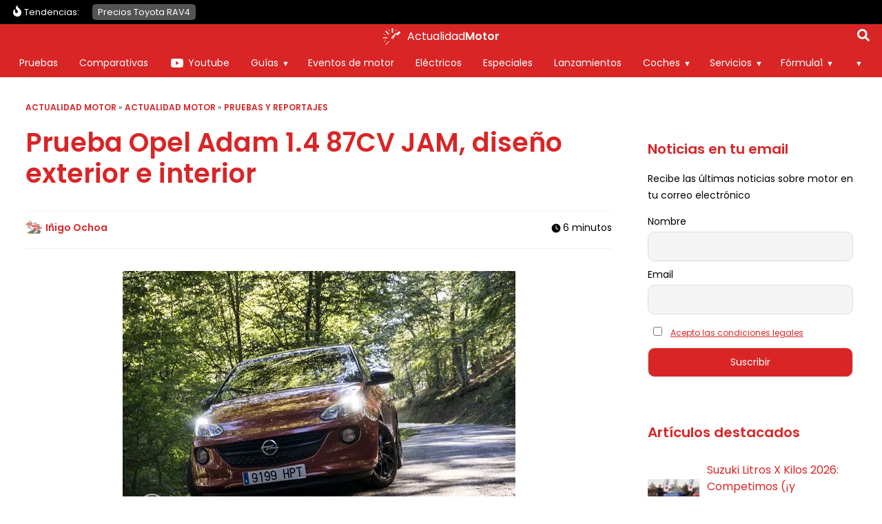

--- FILE ---
content_type: text/html; charset=UTF-8
request_url: https://www.actualidadmotor.com/prueba-opel-adam-87cv-jam-diseno/
body_size: 175000
content:
<!DOCTYPE html>
<html lang="es" dir="ltr">
<head><meta charset="UTF-8" /><script>if(navigator.userAgent.match(/MSIE|Internet Explorer/i)||navigator.userAgent.match(/Trident\/7\..*?rv:11/i)){var href=document.location.href;if(!href.match(/[?&]nowprocket/)){if(href.indexOf("?")==-1){if(href.indexOf("#")==-1){document.location.href=href+"?nowprocket=1"}else{document.location.href=href.replace("#","?nowprocket=1#")}}else{if(href.indexOf("#")==-1){document.location.href=href+"&nowprocket=1"}else{document.location.href=href.replace("#","&nowprocket=1#")}}}}</script><script>(()=>{class RocketLazyLoadScripts{constructor(){this.v="2.0.4",this.userEvents=["keydown","keyup","mousedown","mouseup","mousemove","mouseover","mouseout","touchmove","touchstart","touchend","touchcancel","wheel","click","dblclick","input"],this.attributeEvents=["onblur","onclick","oncontextmenu","ondblclick","onfocus","onmousedown","onmouseenter","onmouseleave","onmousemove","onmouseout","onmouseover","onmouseup","onmousewheel","onscroll","onsubmit"]}async t(){this.i(),this.o(),/iP(ad|hone)/.test(navigator.userAgent)&&this.h(),this.u(),this.l(this),this.m(),this.k(this),this.p(this),this._(),await Promise.all([this.R(),this.L()]),this.lastBreath=Date.now(),this.S(this),this.P(),this.D(),this.O(),this.M(),await this.C(this.delayedScripts.normal),await this.C(this.delayedScripts.defer),await this.C(this.delayedScripts.async),await this.T(),await this.F(),await this.j(),await this.A(),window.dispatchEvent(new Event("rocket-allScriptsLoaded")),this.everythingLoaded=!0,this.lastTouchEnd&&await new Promise(t=>setTimeout(t,500-Date.now()+this.lastTouchEnd)),this.I(),this.H(),this.U(),this.W()}i(){this.CSPIssue=sessionStorage.getItem("rocketCSPIssue"),document.addEventListener("securitypolicyviolation",t=>{this.CSPIssue||"script-src-elem"!==t.violatedDirective||"data"!==t.blockedURI||(this.CSPIssue=!0,sessionStorage.setItem("rocketCSPIssue",!0))},{isRocket:!0})}o(){window.addEventListener("pageshow",t=>{this.persisted=t.persisted,this.realWindowLoadedFired=!0},{isRocket:!0}),window.addEventListener("pagehide",()=>{this.onFirstUserAction=null},{isRocket:!0})}h(){let t;function e(e){t=e}window.addEventListener("touchstart",e,{isRocket:!0}),window.addEventListener("touchend",function i(o){o.changedTouches[0]&&t.changedTouches[0]&&Math.abs(o.changedTouches[0].pageX-t.changedTouches[0].pageX)<10&&Math.abs(o.changedTouches[0].pageY-t.changedTouches[0].pageY)<10&&o.timeStamp-t.timeStamp<200&&(window.removeEventListener("touchstart",e,{isRocket:!0}),window.removeEventListener("touchend",i,{isRocket:!0}),"INPUT"===o.target.tagName&&"text"===o.target.type||(o.target.dispatchEvent(new TouchEvent("touchend",{target:o.target,bubbles:!0})),o.target.dispatchEvent(new MouseEvent("mouseover",{target:o.target,bubbles:!0})),o.target.dispatchEvent(new PointerEvent("click",{target:o.target,bubbles:!0,cancelable:!0,detail:1,clientX:o.changedTouches[0].clientX,clientY:o.changedTouches[0].clientY})),event.preventDefault()))},{isRocket:!0})}q(t){this.userActionTriggered||("mousemove"!==t.type||this.firstMousemoveIgnored?"keyup"===t.type||"mouseover"===t.type||"mouseout"===t.type||(this.userActionTriggered=!0,this.onFirstUserAction&&this.onFirstUserAction()):this.firstMousemoveIgnored=!0),"click"===t.type&&t.preventDefault(),t.stopPropagation(),t.stopImmediatePropagation(),"touchstart"===this.lastEvent&&"touchend"===t.type&&(this.lastTouchEnd=Date.now()),"click"===t.type&&(this.lastTouchEnd=0),this.lastEvent=t.type,t.composedPath&&t.composedPath()[0].getRootNode()instanceof ShadowRoot&&(t.rocketTarget=t.composedPath()[0]),this.savedUserEvents.push(t)}u(){this.savedUserEvents=[],this.userEventHandler=this.q.bind(this),this.userEvents.forEach(t=>window.addEventListener(t,this.userEventHandler,{passive:!1,isRocket:!0})),document.addEventListener("visibilitychange",this.userEventHandler,{isRocket:!0})}U(){this.userEvents.forEach(t=>window.removeEventListener(t,this.userEventHandler,{passive:!1,isRocket:!0})),document.removeEventListener("visibilitychange",this.userEventHandler,{isRocket:!0}),this.savedUserEvents.forEach(t=>{(t.rocketTarget||t.target).dispatchEvent(new window[t.constructor.name](t.type,t))})}m(){const t="return false",e=Array.from(this.attributeEvents,t=>"data-rocket-"+t),i="["+this.attributeEvents.join("],[")+"]",o="[data-rocket-"+this.attributeEvents.join("],[data-rocket-")+"]",s=(e,i,o)=>{o&&o!==t&&(e.setAttribute("data-rocket-"+i,o),e["rocket"+i]=new Function("event",o),e.setAttribute(i,t))};new MutationObserver(t=>{for(const n of t)"attributes"===n.type&&(n.attributeName.startsWith("data-rocket-")||this.everythingLoaded?n.attributeName.startsWith("data-rocket-")&&this.everythingLoaded&&this.N(n.target,n.attributeName.substring(12)):s(n.target,n.attributeName,n.target.getAttribute(n.attributeName))),"childList"===n.type&&n.addedNodes.forEach(t=>{if(t.nodeType===Node.ELEMENT_NODE)if(this.everythingLoaded)for(const i of[t,...t.querySelectorAll(o)])for(const t of i.getAttributeNames())e.includes(t)&&this.N(i,t.substring(12));else for(const e of[t,...t.querySelectorAll(i)])for(const t of e.getAttributeNames())this.attributeEvents.includes(t)&&s(e,t,e.getAttribute(t))})}).observe(document,{subtree:!0,childList:!0,attributeFilter:[...this.attributeEvents,...e]})}I(){this.attributeEvents.forEach(t=>{document.querySelectorAll("[data-rocket-"+t+"]").forEach(e=>{this.N(e,t)})})}N(t,e){const i=t.getAttribute("data-rocket-"+e);i&&(t.setAttribute(e,i),t.removeAttribute("data-rocket-"+e))}k(t){Object.defineProperty(HTMLElement.prototype,"onclick",{get(){return this.rocketonclick||null},set(e){this.rocketonclick=e,this.setAttribute(t.everythingLoaded?"onclick":"data-rocket-onclick","this.rocketonclick(event)")}})}S(t){function e(e,i){let o=e[i];e[i]=null,Object.defineProperty(e,i,{get:()=>o,set(s){t.everythingLoaded?o=s:e["rocket"+i]=o=s}})}e(document,"onreadystatechange"),e(window,"onload"),e(window,"onpageshow");try{Object.defineProperty(document,"readyState",{get:()=>t.rocketReadyState,set(e){t.rocketReadyState=e},configurable:!0}),document.readyState="loading"}catch(t){console.log("WPRocket DJE readyState conflict, bypassing")}}l(t){this.originalAddEventListener=EventTarget.prototype.addEventListener,this.originalRemoveEventListener=EventTarget.prototype.removeEventListener,this.savedEventListeners=[],EventTarget.prototype.addEventListener=function(e,i,o){o&&o.isRocket||!t.B(e,this)&&!t.userEvents.includes(e)||t.B(e,this)&&!t.userActionTriggered||e.startsWith("rocket-")||t.everythingLoaded?t.originalAddEventListener.call(this,e,i,o):(t.savedEventListeners.push({target:this,remove:!1,type:e,func:i,options:o}),"mouseenter"!==e&&"mouseleave"!==e||t.originalAddEventListener.call(this,e,t.savedUserEvents.push,o))},EventTarget.prototype.removeEventListener=function(e,i,o){o&&o.isRocket||!t.B(e,this)&&!t.userEvents.includes(e)||t.B(e,this)&&!t.userActionTriggered||e.startsWith("rocket-")||t.everythingLoaded?t.originalRemoveEventListener.call(this,e,i,o):t.savedEventListeners.push({target:this,remove:!0,type:e,func:i,options:o})}}J(t,e){this.savedEventListeners=this.savedEventListeners.filter(i=>{let o=i.type,s=i.target||window;return e!==o||t!==s||(this.B(o,s)&&(i.type="rocket-"+o),this.$(i),!1)})}H(){EventTarget.prototype.addEventListener=this.originalAddEventListener,EventTarget.prototype.removeEventListener=this.originalRemoveEventListener,this.savedEventListeners.forEach(t=>this.$(t))}$(t){t.remove?this.originalRemoveEventListener.call(t.target,t.type,t.func,t.options):this.originalAddEventListener.call(t.target,t.type,t.func,t.options)}p(t){let e;function i(e){return t.everythingLoaded?e:e.split(" ").map(t=>"load"===t||t.startsWith("load.")?"rocket-jquery-load":t).join(" ")}function o(o){function s(e){const s=o.fn[e];o.fn[e]=o.fn.init.prototype[e]=function(){return this[0]===window&&t.userActionTriggered&&("string"==typeof arguments[0]||arguments[0]instanceof String?arguments[0]=i(arguments[0]):"object"==typeof arguments[0]&&Object.keys(arguments[0]).forEach(t=>{const e=arguments[0][t];delete arguments[0][t],arguments[0][i(t)]=e})),s.apply(this,arguments),this}}if(o&&o.fn&&!t.allJQueries.includes(o)){const e={DOMContentLoaded:[],"rocket-DOMContentLoaded":[]};for(const t in e)document.addEventListener(t,()=>{e[t].forEach(t=>t())},{isRocket:!0});o.fn.ready=o.fn.init.prototype.ready=function(i){function s(){parseInt(o.fn.jquery)>2?setTimeout(()=>i.bind(document)(o)):i.bind(document)(o)}return"function"==typeof i&&(t.realDomReadyFired?!t.userActionTriggered||t.fauxDomReadyFired?s():e["rocket-DOMContentLoaded"].push(s):e.DOMContentLoaded.push(s)),o([])},s("on"),s("one"),s("off"),t.allJQueries.push(o)}e=o}t.allJQueries=[],o(window.jQuery),Object.defineProperty(window,"jQuery",{get:()=>e,set(t){o(t)}})}P(){const t=new Map;document.write=document.writeln=function(e){const i=document.currentScript,o=document.createRange(),s=i.parentElement;let n=t.get(i);void 0===n&&(n=i.nextSibling,t.set(i,n));const c=document.createDocumentFragment();o.setStart(c,0),c.appendChild(o.createContextualFragment(e)),s.insertBefore(c,n)}}async R(){return new Promise(t=>{this.userActionTriggered?t():this.onFirstUserAction=t})}async L(){return new Promise(t=>{document.addEventListener("DOMContentLoaded",()=>{this.realDomReadyFired=!0,t()},{isRocket:!0})})}async j(){return this.realWindowLoadedFired?Promise.resolve():new Promise(t=>{window.addEventListener("load",t,{isRocket:!0})})}M(){this.pendingScripts=[];this.scriptsMutationObserver=new MutationObserver(t=>{for(const e of t)e.addedNodes.forEach(t=>{"SCRIPT"!==t.tagName||t.noModule||t.isWPRocket||this.pendingScripts.push({script:t,promise:new Promise(e=>{const i=()=>{const i=this.pendingScripts.findIndex(e=>e.script===t);i>=0&&this.pendingScripts.splice(i,1),e()};t.addEventListener("load",i,{isRocket:!0}),t.addEventListener("error",i,{isRocket:!0}),setTimeout(i,1e3)})})})}),this.scriptsMutationObserver.observe(document,{childList:!0,subtree:!0})}async F(){await this.X(),this.pendingScripts.length?(await this.pendingScripts[0].promise,await this.F()):this.scriptsMutationObserver.disconnect()}D(){this.delayedScripts={normal:[],async:[],defer:[]},document.querySelectorAll("script[type$=rocketlazyloadscript]").forEach(t=>{t.hasAttribute("data-rocket-src")?t.hasAttribute("async")&&!1!==t.async?this.delayedScripts.async.push(t):t.hasAttribute("defer")&&!1!==t.defer||"module"===t.getAttribute("data-rocket-type")?this.delayedScripts.defer.push(t):this.delayedScripts.normal.push(t):this.delayedScripts.normal.push(t)})}async _(){await this.L();let t=[];document.querySelectorAll("script[type$=rocketlazyloadscript][data-rocket-src]").forEach(e=>{let i=e.getAttribute("data-rocket-src");if(i&&!i.startsWith("data:")){i.startsWith("//")&&(i=location.protocol+i);try{const o=new URL(i).origin;o!==location.origin&&t.push({src:o,crossOrigin:e.crossOrigin||"module"===e.getAttribute("data-rocket-type")})}catch(t){}}}),t=[...new Map(t.map(t=>[JSON.stringify(t),t])).values()],this.Y(t,"preconnect")}async G(t){if(await this.K(),!0!==t.noModule||!("noModule"in HTMLScriptElement.prototype))return new Promise(e=>{let i;function o(){(i||t).setAttribute("data-rocket-status","executed"),e()}try{if(navigator.userAgent.includes("Firefox/")||""===navigator.vendor||this.CSPIssue)i=document.createElement("script"),[...t.attributes].forEach(t=>{let e=t.nodeName;"type"!==e&&("data-rocket-type"===e&&(e="type"),"data-rocket-src"===e&&(e="src"),i.setAttribute(e,t.nodeValue))}),t.text&&(i.text=t.text),t.nonce&&(i.nonce=t.nonce),i.hasAttribute("src")?(i.addEventListener("load",o,{isRocket:!0}),i.addEventListener("error",()=>{i.setAttribute("data-rocket-status","failed-network"),e()},{isRocket:!0}),setTimeout(()=>{i.isConnected||e()},1)):(i.text=t.text,o()),i.isWPRocket=!0,t.parentNode.replaceChild(i,t);else{const i=t.getAttribute("data-rocket-type"),s=t.getAttribute("data-rocket-src");i?(t.type=i,t.removeAttribute("data-rocket-type")):t.removeAttribute("type"),t.addEventListener("load",o,{isRocket:!0}),t.addEventListener("error",i=>{this.CSPIssue&&i.target.src.startsWith("data:")?(console.log("WPRocket: CSP fallback activated"),t.removeAttribute("src"),this.G(t).then(e)):(t.setAttribute("data-rocket-status","failed-network"),e())},{isRocket:!0}),s?(t.fetchPriority="high",t.removeAttribute("data-rocket-src"),t.src=s):t.src="data:text/javascript;base64,"+window.btoa(unescape(encodeURIComponent(t.text)))}}catch(i){t.setAttribute("data-rocket-status","failed-transform"),e()}});t.setAttribute("data-rocket-status","skipped")}async C(t){const e=t.shift();return e?(e.isConnected&&await this.G(e),this.C(t)):Promise.resolve()}O(){this.Y([...this.delayedScripts.normal,...this.delayedScripts.defer,...this.delayedScripts.async],"preload")}Y(t,e){this.trash=this.trash||[];let i=!0;var o=document.createDocumentFragment();t.forEach(t=>{const s=t.getAttribute&&t.getAttribute("data-rocket-src")||t.src;if(s&&!s.startsWith("data:")){const n=document.createElement("link");n.href=s,n.rel=e,"preconnect"!==e&&(n.as="script",n.fetchPriority=i?"high":"low"),t.getAttribute&&"module"===t.getAttribute("data-rocket-type")&&(n.crossOrigin=!0),t.crossOrigin&&(n.crossOrigin=t.crossOrigin),t.integrity&&(n.integrity=t.integrity),t.nonce&&(n.nonce=t.nonce),o.appendChild(n),this.trash.push(n),i=!1}}),document.head.appendChild(o)}W(){this.trash.forEach(t=>t.remove())}async T(){try{document.readyState="interactive"}catch(t){}this.fauxDomReadyFired=!0;try{await this.K(),this.J(document,"readystatechange"),document.dispatchEvent(new Event("rocket-readystatechange")),await this.K(),document.rocketonreadystatechange&&document.rocketonreadystatechange(),await this.K(),this.J(document,"DOMContentLoaded"),document.dispatchEvent(new Event("rocket-DOMContentLoaded")),await this.K(),this.J(window,"DOMContentLoaded"),window.dispatchEvent(new Event("rocket-DOMContentLoaded"))}catch(t){console.error(t)}}async A(){try{document.readyState="complete"}catch(t){}try{await this.K(),this.J(document,"readystatechange"),document.dispatchEvent(new Event("rocket-readystatechange")),await this.K(),document.rocketonreadystatechange&&document.rocketonreadystatechange(),await this.K(),this.J(window,"load"),window.dispatchEvent(new Event("rocket-load")),await this.K(),window.rocketonload&&window.rocketonload(),await this.K(),this.allJQueries.forEach(t=>t(window).trigger("rocket-jquery-load")),await this.K(),this.J(window,"pageshow");const t=new Event("rocket-pageshow");t.persisted=this.persisted,window.dispatchEvent(t),await this.K(),window.rocketonpageshow&&window.rocketonpageshow({persisted:this.persisted})}catch(t){console.error(t)}}async K(){Date.now()-this.lastBreath>45&&(await this.X(),this.lastBreath=Date.now())}async X(){return document.hidden?new Promise(t=>setTimeout(t)):new Promise(t=>requestAnimationFrame(t))}B(t,e){return e===document&&"readystatechange"===t||(e===document&&"DOMContentLoaded"===t||(e===window&&"DOMContentLoaded"===t||(e===window&&"load"===t||e===window&&"pageshow"===t)))}static run(){(new RocketLazyLoadScripts).t()}}RocketLazyLoadScripts.run()})();</script>
	
	<meta name="viewport" content="width=device-width,initial-scale=1,minimum-scale=1.0" />
	<meta name="theme-color" content="#D92526">

	<title>Prueba Opel Adam 1.4 87CV JAM, diseño exterior e interior</title>
<link data-rocket-prefetch href="https://www.google-analytics.com" rel="dns-prefetch">
<link data-rocket-prefetch href="https://www.googletagmanager.com" rel="dns-prefetch">
<link data-rocket-prefetch href="https://securepubads.g.doubleclick.net" rel="dns-prefetch">
<link data-rocket-prefetch href="https://ssm.codes" rel="dns-prefetch">
<link data-rocket-prefetch href="https://cdn.onesignal.com" rel="dns-prefetch">
<style id="wpr-usedcss">:root{--main-color:#D92526;--alt-color:#981213;--soft-gray:#F2F2F2;--softest-gray:#F8F8F8;--dark-gray:#545454;--wrapper-width:1250px;--font-primary:'Poppins',sans-serif;--font-secondary:'Poppins',sans-serif;--font-awesome:'Font Awesome 6 Free';--font-awesome-brands:'Font Awesome 6 Brands';--h1:2rem;--h2:1.75rem;--h3:1.5rem;--h4:1.375rem;--h5:1.25rem;--h6:1.125rem;--f-xs:.625rem;--f-s:.75rem;--f-n:.875rem;--f-m:1rem;--f-l:1.125rem;--f-xl:1.25rem;--lh-xs:160%;--lh-s:150%;--lh-n:150%;--lh-m:140%;--lh-l:140%;--lh-xl:140%;--lh-h:120%;--text-normal:300;--text-bold:600;--enlightment-color:#fff}@font-face{font-family:Poppins;font-style:normal;font-weight:400;font-display:swap;src:url([data-uri]) format("woff2")}@font-face{font-family:Poppins;font-style:normal;font-weight:600;font-display:swap;src:url([data-uri]) format("woff2")}*,:after,:before{box-sizing:border-box}a,abbr,article,aside,b,body,canvas,center,cite,code,dd,del,div,dl,dt,fieldset,footer,form,h1,h2,h3,header,html,i,iframe,img,ins,label,legend,li,menu,nav,object,p,s,section,span,strong,table,tbody,td,tfoot,th,thead,time,tr,ul{margin:0;padding:0;border:0;font-size:100%;font:inherit;vertical-align:baseline;-ms-word-wrap:break-word;word-wrap:break-word}article,aside,footer,header,menu,nav,section{display:block}body{line-height:1}table{border-collapse:collapse;border-spacing:0}body{margin:0;font-family:var(--font-primary);font-weight:400;font-size:var(--f-n);line-height:var(--lh-n);padding-top:36px;transition:all .3s}img,picture{display:block;max-width:100%;height:auto}ul{font-size:var(--f-n);line-height:var(--lh-n);margin:1rem 0;padding-left:2rem}b,strong{font-weight:700}@media screen and (max-width:64em){.main-navigation{display:none}}@media screen and (min-width:64em){.burger-toggle{display:none}.main-navigation{display:block;position:absolute;width:100%;height:auto;top:36px;background-color:var(--main-color);left:0;bottom:auto;padding:0;overflow-y:visible;transition:none;z-index:97}}body.trendy-active{padding-top:71px}.trendy-navigation{background:#000;padding:0 .5rem;box-sizing:border-box;position:absolute;width:100%;top:36px;left:0;z-index:8}.trendy-navigation .wrapper{flex-wrap:nowrap}.trendy-navigation ul{width:100%;list-style:none;padding:0 24px;box-sizing:border-box;display:flex;flex-wrap:nowrap;overflow-x:auto;position:relative;margin:0;font-size:.8rem!important;padding:.5rem 0 .5rem 1rem}.trendy-navigation .trendy-label{display:flex;color:#fff;font-size:.8rem}.trendy-navigation .trendy-label::before{content:"";display:block;width:20px;height:20px;background-color:#fff;-webkit-mask-image:url(https://www.actualidadmotor.com/wp-content/themes/abn/img/icons/flame.svg);-webkit-mask-size:contain;-webkit-mask-repeat:no-repeat;-webkit-mask-position:center;mask-image:url(https://www.actualidadmotor.com/wp-content/themes/abn/img/icons/flame.svg);mask-size:contain;mask-repeat:no-repeat;mask-position:center}.trendy-navigation li{display:block;width:auto}.trendy-navigation a{background:#545454;color:#fff;text-decoration:none;white-space:nowrap;padding:.2rem .5rem;margin:0 .2rem;border-radius:5px}.content{padding:0 .7rem}.page h1,.page h2,.page h3:not(.sitename-description),.post h1:not(.post-title),.post h2,.post h3,.single h1:not(.post-title),.single h2,.single h3{font-family:var(--font-primary);font-weight:400;margin-top:3rem;margin-bottom:2rem}.page h1,.post h1,.single h1{color:var(--main-color);font-size:var(--h1);font-weight:var(--text-bold);line-height:var(--lh-h);margin-top:1rem;margin-bottom:2rem}body .page h2,body .single h2,body:not(.home) .post h2{font-size:var(--h2);line-height:var(--lh-h)}.page h3,.post h3,.single h3:not(.sitename-description){font-size:var(--h3);line-height:var(--lh-h)}.abn-keypoints{padding:1rem 0;margin:1rem 0;color:#000}.abn-keypoints ul{margin:0;padding-left:1.3rem}.abn-keypoints li:not(:last-child){margin-bottom:1rem}.abn-keypoints li{font-size:var(--f-m);line-height:var();font-weight:400}.post .post-content .first-post-image{min-height:200px}.page .post-content li,.page .post-content p,.post .post-content li,.post .post-content p,.single .post-content li,.single .post-content p{font-size:var(--f-l);line-height:var(--lh-l)}.post-meta{display:flex;justify-content:space-between}.single .miniby span{display:block;margin-top:.4rem}#breadcrumbs{font-size:.8rem;width:100%}#breadcrumbs a{text-decoration:none}.miniby{font-size:var(--f-s);line-height:var(--lh-s)}.miniby span.author{display:flex;justify-content:flex-start;align-items:center;margin-top:0}.miniby img{border-radius:50%;margin-right:.3rem}.miniby a{text-decoration:none;color:var(--main-color);font-weight:400}.site-header{width:100%;position:absolute;top:0;left:0;background-color:var(--main-color);z-index:10}.site-header .wrapper{padding:.2rem .5rem;min-height:36px;max-height:54px;box-sizing:border-box;justify-content:center}.logo-content{position:relative;z-index:10;display:flex;justify-content:flex-start;align-items:center;height:100%}body[mobile-menu=true] .logo-content{position:fixed}.site-logo{width:auto;height:100%;margin-right:.3rem;display:flex;align-items:center;text-decoration:none;font-weight:lighter;font-size:var(--f-n);line-height:var(--lh-n);color:#fff;display:flex}.site-logo img,.site-logo svg{width:100%;max-height:24px;max-width:35px;margin:0 auto;margin-right:.3rem}.sitename-description{margin:0!important;position:relative}.sitename-description .sitename-word:nth-child(2){font-weight:700}.burger-toggle{background:0 0;border:none;color:#fff;padding:0;width:24px;height:36px;position:absolute;top:0;left:.3rem;z-index:10;margin:auto}.burger-icon{width:24px}.burger-icon div,.burger-icon:after,.burger-icon:before{background-color:#fff;border-radius:3px;content:"";display:block;height:2px;margin:4px 0;transition:all .2s ease-in-out}.burger-icon:before{margin-top:0}.burger-toggle[aria-expanded=true]{position:fixed}.burger-toggle[aria-expanded=true] .burger-icon:before{transform:translateY(6px) rotate(135deg)}.burger-toggle[aria-expanded=true] .burger-icon:after{transform:translateY(-6px) rotate(-135deg)}.burger-toggle[aria-expanded=true] .burger-icon div{transform:scale(0)}.single #breadcrumbs{text-decoration:none;font-weight:400;text-transform:uppercase;font-size:var(--f-xs);color:var(--dark-gray);margin-bottom:.5rem}.sidebar{flex:0 0 100%;padding:2rem 1rem}.sidebar .widget{margin-bottom:1rem}.widget_newsletterwidget{font-size:var(--f-s)}.widget_newsletterwidget input{border-radius:10px}.sidebar .widget_newsletterwidget input[type=submit]{background:var(--main-color)}.sidebar .widget_newsletterwidget .tnp-field-firstname{margin-top:1rem}.sidebar .widget_newsletterwidget input[type=checkbox]{margin:.5rem}.sidebar .widget_newsletterwidget .tnp-privacy-field a{font-size:var(--f-xs)}@media screen and (min-width:48em){:root{--h1:2.375rem;--h2:2rem;--h3:1.75rem;--h4:1.5rem;--h5:1.25rem;--h6:1.125rem;--f-xs:.75rem;--f-s:.875rem;--f-n:1rem;--f-nm:1.125rem;--f-m:1.25rem;--f-l:1.5rem;--f-xl:1.75rem;--lh-xs:160%;--lh-s:150%;--lh-n:150%;--lh-m:140%;--lh-l:140%;--lh-xl:140%;--lh-h:120%}.page .post-content li,.page .post-content p,.post .post-content li,.post .post-content p,.single .post-content li,.single .post-content p{font-size:var(--f-nm);line-height:var(--lh-m)}}@media screen and (min-width:64em){body{padding-top:77px}.sidebar{display:block}.post .post-content .first-post-image{min-height:400px}}img:is([sizes=auto i],[sizes^="auto," i]){contain-intrinsic-size:3000px 1500px}img.emoji{display:inline!important;border:none!important;box-shadow:none!important;height:1em!important;width:1em!important;margin:0 .07em!important;vertical-align:-.1em!important;background:0 0!important;padding:0!important}.hide{display:none}div.progress{padding:0!important;margin-top:0;margin-bottom:5px;border:0 solid #ccc;-webkit-border-radius:1px;-moz-border-radius:1px;border-radius:1px}.row{margin-left:-15px;margin-right:-15px}table{background-color:transparent}th{text-align:left}.progress{overflow:hidden;height:20px;margin-bottom:20px;background-color:#f5f5f5;border-radius:4px;-webkit-box-shadow:inset 0 1px 2px rgba(0,0,0,.1);box-shadow:inset 0 1px 2px rgba(0,0,0,.1)}.row:after,.row:before{content:" ";display:table}.row:after{clear:both}@-ms-viewport{width:device-width}button,input,optgroup,select,textarea{color:inherit;font:inherit;margin:0}button{overflow:visible}button,select{text-transform:none}button,html input[type=button],input[type=submit]{-webkit-appearance:button;cursor:pointer}button[disabled],html input[disabled]{cursor:default}button::-moz-focus-inner,input::-moz-focus-inner{border:0;padding:0}input{line-height:normal}input[type=checkbox],input[type=radio]{-webkit-box-sizing:border-box;-moz-box-sizing:border-box;box-sizing:border-box;padding:0}input[type=number]::-webkit-inner-spin-button,input[type=number]::-webkit-outer-spin-button{height:auto}input[type=search]{-webkit-appearance:textfield;-moz-box-sizing:content-box;-webkit-box-sizing:content-box;box-sizing:content-box}input[type=search]::-webkit-search-cancel-button,input[type=search]::-webkit-search-decoration{-webkit-appearance:none}fieldset{border:1px solid silver;margin:0 2px;padding:.35em .625em .75em}legend{border:0;padding:0}textarea{overflow:auto}optgroup{font-weight:700}[role=button]{cursor:pointer}fieldset{padding:0;margin:0;border:0;min-width:0}legend{display:block;width:100%;padding:0;margin-bottom:20px;font-size:21px;line-height:inherit;color:#333;border:0;border-bottom:1px solid #e5e5e5}label{display:inline-block;max-width:100%;margin-bottom:5px;font-weight:700}input[type=search]{-webkit-box-sizing:border-box;-moz-box-sizing:border-box;box-sizing:border-box}input[type=checkbox],input[type=radio]{margin:4px 0 0;line-height:normal}input[type=range]{display:block;width:100%}select[multiple],select[size]{height:auto}input[type=checkbox]:focus,input[type=radio]:focus{outline:dotted thin;outline:-webkit-focus-ring-color auto 5px;outline-offset:-2px}input[type=search]{-webkit-appearance:none}@media screen and (-webkit-min-device-pixel-ratio:0){input[type=date],input[type=month],input[type=time]{line-height:34px}}.checkbox,.radio{position:relative;display:block;margin-top:10px;margin-bottom:10px}.checkbox label,.radio label{min-height:20px;padding-left:20px;margin-bottom:0;font-weight:400;cursor:pointer}.checkbox input[type=checkbox],.radio input[type=radio]{position:absolute;margin-left:-20px}.checkbox+.checkbox,.radio+.radio{margin-top:-5px}fieldset[disabled] input[type=checkbox],fieldset[disabled] input[type=radio],input[type=checkbox].disabled,input[type=checkbox][disabled],input[type=radio].disabled,input[type=radio][disabled]{cursor:not-allowed}.checkbox.disabled label,.radio.disabled label,fieldset[disabled] .checkbox label,fieldset[disabled] .radio label{cursor:not-allowed}.hide{display:none!important}.show{display:block!important}.hidden{display:none!important}.table{width:100%;max-width:100%;margin-bottom:20px}.table>tbody>tr>td,.table>tbody>tr>th,.table>tfoot>tr>td,.table>tfoot>tr>th,.table>thead>tr>td,.table>thead>tr>th{padding:8px;line-height:1.42857143;vertical-align:top;border-top:1px solid #ddd}.table>thead>tr>th{vertical-align:bottom;border-bottom:2px solid #ddd}.table>colgroup+thead>tr:first-child>td,.table>colgroup+thead>tr:first-child>th,.table>thead:first-child>tr:first-child>td,.table>thead:first-child>tr:first-child>th{border-top:0}.table>tbody+tbody{border-top:2px solid #ddd}.table .table{background-color:#fff}.table>tbody>tr.active>td,.table>tbody>tr.active>th,.table>tbody>tr>td.active,.table>tbody>tr>th.active,.table>tfoot>tr.active>td,.table>tfoot>tr.active>th,.table>tfoot>tr>td.active,.table>tfoot>tr>th.active,.table>thead>tr.active>td,.table>thead>tr.active>th,.table>thead>tr>td.active,.table>thead>tr>th.active{background-color:#f5f5f5}.table>tbody>tr.success>td,.table>tbody>tr.success>th,.table>tbody>tr>td.success,.table>tbody>tr>th.success,.table>tfoot>tr.success>td,.table>tfoot>tr.success>th,.table>tfoot>tr>td.success,.table>tfoot>tr>th.success,.table>thead>tr.success>td,.table>thead>tr.success>th,.table>thead>tr>td.success,.table>thead>tr>th.success{background-color:#dff0d8}.table>tbody>tr.info>td,.table>tbody>tr.info>th,.table>tbody>tr>td.info,.table>tbody>tr>th.info,.table>tfoot>tr.info>td,.table>tfoot>tr.info>th,.table>tfoot>tr>td.info,.table>tfoot>tr>th.info,.table>thead>tr.info>td,.table>thead>tr.info>th,.table>thead>tr>td.info,.table>thead>tr>th.info{background-color:#d9edf7}.table>tbody>tr.warning>td,.table>tbody>tr.warning>th,.table>tbody>tr>td.warning,.table>tbody>tr>th.warning,.table>tfoot>tr.warning>td,.table>tfoot>tr.warning>th,.table>tfoot>tr>td.warning,.table>tfoot>tr>th.warning,.table>thead>tr.warning>td,.table>thead>tr.warning>th,.table>thead>tr>td.warning,.table>thead>tr>th.warning{background-color:#fcf8e3}body.hidden-scroll{overflow:hidden}.sl-overlay{position:fixed;left:0;right:0;top:0;bottom:0;background:#fff;display:none;z-index:1035}.sl-wrapper{z-index:1040;width:100%;height:100%;left:0;top:0;position:fixed}.sl-wrapper *{box-sizing:border-box}.sl-wrapper button{border:0;background:rgba(0,0,0,0);font-size:28px;padding:0;cursor:pointer}.sl-wrapper button:hover{opacity:.7}.sl-wrapper .sl-close{display:none;position:fixed;right:30px;top:30px;z-index:10060;margin-top:-14px;margin-right:-14px;height:44px;width:44px;line-height:44px;font-family:Arial,Baskerville,monospace;color:#000;font-size:3rem}.sl-wrapper .sl-counter{display:none;position:fixed;top:30px;left:30px;z-index:10060;color:#000;font-size:1rem}.sl-wrapper .sl-download{display:none;position:fixed;bottom:5px;width:100%;text-align:center;z-index:10060;color:#fff;font-size:1rem}.sl-wrapper .sl-download a{color:#fff}.sl-wrapper .sl-navigation{width:100%;display:none}.sl-wrapper .sl-navigation button{position:fixed;top:50%;margin-top:-22px;height:44px;width:22px;line-height:44px;text-align:center;display:block;z-index:10060;font-family:Arial,Baskerville,monospace;color:#000}.sl-wrapper .sl-navigation button.sl-next{right:5px;font-size:2rem}.sl-wrapper .sl-navigation button.sl-prev{left:5px;font-size:2rem}@media(min-width:35.5em){.sl-wrapper .sl-navigation button{width:44px}.sl-wrapper .sl-navigation button.sl-next{right:10px;font-size:3rem}.sl-wrapper .sl-navigation button.sl-prev{left:10px;font-size:3rem}.sl-wrapper .sl-image img{border:0}}@media(min-width:50em){.sl-wrapper .sl-navigation button{width:44px}.sl-wrapper .sl-navigation button.sl-next{right:20px;font-size:3rem}.sl-wrapper .sl-navigation button.sl-prev{left:20px;font-size:3rem}.sl-wrapper .sl-image img{border:0}}.sl-wrapper.sl-dir-rtl .sl-navigation{direction:ltr}.sl-wrapper .sl-image{position:fixed;-ms-touch-action:none;touch-action:none;z-index:10000}.sl-wrapper .sl-image img{margin:0;padding:0;display:block;border:0;width:100%;height:auto}.sl-wrapper .sl-image iframe{background:#000;border:0}@media(min-width:35.5em){.sl-wrapper .sl-image iframe{border:0}}@media(min-width:50em){.sl-wrapper .sl-image iframe{border:0}}.sl-wrapper .sl-image .sl-caption{display:none;padding:10px;color:#fff;background:rgba(0,0,0,.8);font-size:1rem;position:absolute;bottom:0;left:0;right:0}.sl-spinner{display:none;border:5px solid #333;border-radius:40px;height:40px;left:50%;margin:-20px 0 0 -20px;opacity:0;position:fixed;top:50%;width:40px;z-index:1007;-webkit-animation:1s ease-out infinite pulsate;-moz-animation:1s ease-out infinite pulsate;-ms-animation:pulsate 1s ease-out infinite;-o-animation:1s ease-out infinite pulsate;animation:1s ease-out infinite pulsate}.sl-scrollbar-measure{position:absolute;top:-9999px;width:50px;height:50px;overflow:scroll}.sl-transition{transition:-moz-transform ease .2s;transition:-ms-transform ease .2s;transition:-o-transform ease .2s;transition:-webkit-transform ease .2s;transition:transform ease .2s}@-webkit-keyframes pulsate{0%{transform:scale(.1);opacity:0}50%{opacity:1}100%{transform:scale(1.2);opacity:0}}@keyframes pulsate{0%{transform:scale(.1);opacity:0}50%{opacity:1}100%{transform:scale(1.2);opacity:0}}@-moz-keyframes pulsate{0%{transform:scale(.1);opacity:0}50%{opacity:1}100%{transform:scale(1.2);opacity:0}}@-o-keyframes pulsate{0%{transform:scale(.1);opacity:0}50%{opacity:1}100%{transform:scale(1.2);opacity:0}}@-ms-keyframes pulsate{0%{transform:scale(.1);opacity:0}50%{opacity:1}100%{transform:scale(1.2);opacity:0}}.aligncenter,div.aligncenter{display:block;margin:5px auto}.aligncenter img{margin:0 auto}a img.aligncenter{display:block;margin-left:auto;margin-right:auto}.wp-caption{background:#fff;border:1px solid #f0f0f0;max-width:96%;padding:5px 7px 10px;box-sizing:border-box;text-align:center}.wp-caption img{border:0;height:auto;margin:0 auto;max-width:98.5%;padding:0;width:auto}p:empty::before{content:none!important}.wrapper{max-width:var(--wrapper-width);margin:0 auto;display:flex;flex-wrap:wrap;justify-content:space-between;align-items:center}#infWrapper .wrapper:not(:first-of-type){border-top:5px solid var(--soft-gray);padding-top:2rem}.inf-control{position:absolute;width:1px;height:60vh;top:0;background:0 0}.inf-control~.inf-control{top:unset;bottom:0}.adsbygoogle{min-height:1px}.main-navigation:not([hidden]){position:fixed;top:0;left:0;z-index:9;background-color:var(--main-color);width:100vw;height:100vh;max-height:100dvh;padding-top:40px;padding-bottom:10px;display:flex;flex-direction:column}.main-navigation nav{width:100%;overflow-y:auto}.main-navigation ul{list-style:none;margin:0}.main-navigation ul ul{border-left:1px solid var(--enlightment-color);margin-left:1rem;padding-left:1rem}.main-navigation a{color:var(--enlightment-color);text-decoration:none}.main-navigation .menu a{line-height:2.5rem}.nav-youtube-white a{display:flex!important;justify-content:center;align-items:center}.nav-youtube-white a::before{content:"";display:block;width:22px;height:13px;background:url(https://www.actualidadmotor.com/wp-content/themes/abn/img/yt_logo.png) center no-repeat;background-size:contain;margin-right:.3rem;padding-top:.2rem}.nav-youtube-white a::before{background:url(https://www.actualidadmotor.com/wp-content/themes/abn/img/yt_logo_white.png) center no-repeat;background-size:contain}.content{max-width:100%}.sticky{position:sticky!important;top:7.5rem}.shortcut-icons{display:flex;height:40px;justify-content:center;align-items:center;position:absolute;top:0;bottom:0;right:.3rem;z-index:10}.shortcut-icons a{color:#fff;text-decoration:none;font-size:var(--f-n);line-height:var(--lh-n);margin:0 .2rem}.shortcut-icons svg{max-width:18px}.post-content p.reading-time{margin-bottom:.5rem}p.reading-time::before{content:"";background:url(https://www.actualidadmotor.com/wp-content/themes/abn/img/icons/clock.svg);width:16px;height:16px;display:inline-block;vertical-align:middle;margin-right:.1rem}.category .post-title{margin:0}.category .post-title a{font-size:var(--f-l);line-height:var(--lh-l);font-weight:var(--text-bold)}.post a{color:var(--main-color);font-weight:700}.single .post{box-sizing:border-box;max-width:100%;width:100%;position:relative}.post-header .post-meta{display:flex;justify-content:space-between;align-items:flex-start}.page .post-header .post-meta,.single .post-header .post-meta{margin-bottom:2rem;padding:.7rem 0;border-top:1px solid var(--soft-gray);border-bottom:1px solid var(--soft-gray);font-size:var(--f-s)}.post-title{margin:0;font-size:var(--f-l);line-height:var(--f-l);font-weight:400}.post-title a{text-decoration:none}.single .size-full{width:100vw;max-width:100vw;margin-left:-.7rem}.single .post-content{padding-bottom:0}.page .post-content p,.single .post-content p{margin-bottom:1rem}.single .post-content li{margin-bottom:.5rem}.page .post-content{padding-bottom:3rem}#breadcrumbs a,.post-content a:not(.post-readmore){color:var(--main-color)}.post-content table{background:var(--softest-gray)}.post-content table tr td,.post-content table tr th{padding:1em;box-sizing:border-box;vertical-align:middle}.post-content table thead{background:var(--main-color);color:var(--enlightment-color)}.gnews-single{display:flex;justify-content:center;align-items:center;background:var(--main-color);color:#fff;width:100%;line-height:3rem;text-align:center;text-decoration:none;font-weight:700;border-radius:10px;margin:2rem 0}.gnews-icon{display:inline-block;width:32px;height:32px;background-image:url(https://www.actualidadmotor.com/wp-content/themes/abn/img/gnews.png);background-size:contain;margin-left:1rem}#commentsContainer{display:none;transition:1s all ease}#commentsContainer.active{display:block}.site-footer{background-color:var(--main-color)}#foot-menu,#social{flex:0 0 100%}.site-footer .menu{display:flex;flex-wrap:wrap;justify-content:center;list-style:none}.site-footer .menu li{margin:.5rem}.site-footer .menu li:not(:last-child)::after{content:"-";color:var(--enlightment-color);margin-left:1rem}.site-footer .menu li a{font-size:var(--f-xs);line-height:var(--lh-xs);text-transform:uppercase;text-decoration:none;color:var(--enlightment-color)}.gallery img{margin:0 auto}.search-bar{display:none}.search-bar.active{display:block;position:fixed;top:0;left:0;width:100vw;height:100vh;z-index:99;background:var(--soft-gray)}.search-bar form{display:flex;height:100%;justify-content:center;align-items:center;flex-direction:column}.search-bar input{flex:0 0 50px;padding:.5rem 1rem;font-size:var(--f-n);line-height:var(--lh-n);border:none;width:100%;max-width:350px}.search-bar input[type=submit]{flex:0 0 50px;cursor:pointer;background-color:var(--main-color);color:var(--enlightment-color);font-weight:700;margin-top:.5rem}.search-bar input[type=submit]:hover{filter:brightness( 50% )}@media screen and (-webkit-min-device-pixel-ratio:0) and (max-device-width:1024px){input,select,textarea{font-size:16px!important}}.search-bar .close-button{cursor:pointer;color:#000;font-size:var(--f-n);line-height:var(--lh-n);margin-top:1rem}.search-bar .close-button::before{content:"";display:inline-block;vertical-align:middle;width:20px;height:20px;background-color:#000;-webkit-mask-image:url(https://www.actualidadmotor.com/wp-content/themes/abn/img/icons/close.svg);-webkit-mask-size:contain;-webkit-mask-repeat:no-repeat;-webkit-mask-position:center;mask-image:url(https://www.actualidadmotor.com/wp-content/themes/abn/img/icons/close.svg);mask-size:contain;mask-repeat:no-repeat;mask-position:center}.search .post h2{margin-top:1rem}#social-sidebar{text-align:center;padding:0;margin:0;margin-bottom:1.875em;list-style:none}#social-sidebar li{display:inline-block;position:relative;width:2em;height:2em}#social-sidebar li a{position:relative;display:inline-block;width:24px;height:24px;overflow:hidden;text-indent:-9999px;white-space:nowrap}#social-sidebar li a::before{content:"";display:block;width:24px;height:24px;background-color:#fff}#social-sidebar li::after{display:none}#social-sidebar li[class*=fa-]::before{content:none!important;font-family:none!important}#social-sidebar li.fa-facebook a::before{-webkit-mask-image:url(https://www.actualidadmotor.com/wp-content/themes/abn/img/icons/facebook.svg);-webkit-mask-size:contain;-webkit-mask-repeat:no-repeat;-webkit-mask-position:center;mask-image:url(https://www.actualidadmotor.com/wp-content/themes/abn/img/icons/facebook.svg);mask-size:contain;mask-repeat:no-repeat;mask-position:center}#social-sidebar li.fa-twitter a::before{-webkit-mask-image:url(https://www.actualidadmotor.com/wp-content/themes/abn/img/icons/x-twitter.svg);-webkit-mask-size:contain;-webkit-mask-repeat:no-repeat;-webkit-mask-position:center;mask-image:url(https://www.actualidadmotor.com/wp-content/themes/abn/img/icons/x-twitter.svg);mask-size:contain;mask-repeat:no-repeat;mask-position:center}#social-sidebar li.fa-pinterest a::before{-webkit-mask-image:url(https://www.actualidadmotor.com/wp-content/themes/abn/img/icons/pinterest.svg);-webkit-mask-size:contain;-webkit-mask-repeat:no-repeat;-webkit-mask-position:center;mask-image:url(https://www.actualidadmotor.com/wp-content/themes/abn/img/icons/pinterest.svg);mask-size:contain;mask-repeat:no-repeat;mask-position:center}#social-sidebar li.fa-youtube a::before{-webkit-mask-image:url(https://www.actualidadmotor.com/wp-content/themes/abn/img/icons/youtube.svg);-webkit-mask-size:contain;-webkit-mask-repeat:no-repeat;-webkit-mask-position:center;mask-image:url(https://www.actualidadmotor.com/wp-content/themes/abn/img/icons/youtube.svg);mask-size:contain;mask-repeat:no-repeat;mask-position:center}#social-sidebar li.fa-envelope a::before{-webkit-mask-image:url(https://www.actualidadmotor.com/wp-content/themes/abn/img/icons/envelope.svg);-webkit-mask-size:contain;-webkit-mask-repeat:no-repeat;-webkit-mask-position:center;mask-image:url(https://www.actualidadmotor.com/wp-content/themes/abn/img/icons/envelope.svg);mask-size:contain;mask-repeat:no-repeat;mask-position:center}#social-sidebar li.fa-rss a::before{-webkit-mask-image:url(https://www.actualidadmotor.com/wp-content/themes/abn/img/icons/rss.svg);-webkit-mask-size:contain;-webkit-mask-repeat:no-repeat;-webkit-mask-position:center;mask-image:url(https://www.actualidadmotor.com/wp-content/themes/abn/img/icons/rss.svg);mask-size:contain;mask-repeat:no-repeat;mask-position:center}.go-top{display:block;flex:0 0 32px;line-height:32px;margin:2rem auto;text-decoration:none;background:var(--enlightment-color);border-radius:50%;text-align:center;color:var(--main-color)}.expand{background-color:var(--main-color);color:#fff;width:fit-content;padding:7px 10px!important;border:none;margin:0 auto!important;font-size:15px;display:block}.expand:hover{background-color:rgba(0,0,0,.4);cursor:pointer}.expand::after{content:"\f054";font-family:var(--font-awesome);font-size:15px;display:inline-block;width:1em;margin-left:.5em;font-weight:700}.aawp-button{width:90%}.aawp-link{font-weight:700}#toggleDatos{cursor:pointer}#contentDatos{display:none}#contentDatos.active{display:block;background:#f0f0f0;font-size:12px;padding:1rem}.widget_abn_posts_destacados_widget{display:none;position:relative}.scr-banner{display:block;width:100%;min-height:1px}.movil-no{display:none!important}@media screen and (min-width:48em){body{padding-top:3.4rem}.site-header .wrapper{justify-content:center;position:relative}.sitename-description a{font-size:var(--f-l);line-height:var(--lh-l);display:initial}.burger-toggle{margin-left:.5rem}.main{height:100%!important;align-items:stretch;padding:0 .7rem}.content{flex:0 1 100%;display:flex;flex-wrap:wrap;justify-content:space-between}.content .widget{flex:0 0 100%;margin-bottom:4rem}.single .post ul ul{padding-left:3rem}.single .post-meta p{padding-left:0}.widget_abn_posts_destacados_widget{display:block;height:auto}.movil-no{display:block!important}.tablet-no{display:none!important}}@media screen and (min-width:64em){body{padding-top:77px}body.trendy-active{padding-top:112px}.burger-toggle{display:none}.trendy-active .site-header{top:35px}.trendy-active .trendy-navigation{top:0;bottom:auto;position:absolute}.trendy-active .trendy-navigation ul{font-size:14px;margin:0}.trendy-active .main-navigation{top:71px}.trendy-active .main-navigation.fixed{top:38px}.main-navigation nav{overflow-y:visible}.main-navigation nav>.menu{max-width:1250px;margin:0 auto;display:flex;position:relative}.main-navigation a{display:block;font-size:14px;line-height:3rem;text-align:center}.main-navigation .menu>li>a:hover{background:rgba(0,0,0,.4)}.main-navigation .menu{padding:0;margin:0}.main-navigation .menu .menu-item{flex:1 1 auto;position:relative}.main-navigation .sub-menu{display:none;width:260px;position:absolute;z-index:99;top:2.5rem;margin:0;padding:0;left:0;background-color:var(--main-color);border-left:none}.main-navigation .sub-menu a{text-align:left;padding:0 1rem;line-height:2.5rem}.main-navigation .sub-menu a:hover{background-color:var(--alt-color)}.main-navigation .menu .menu-item:hover>.sub-menu{display:block}.main-navigation .sub-menu .sub-menu{width:200px;position:absolute;z-index:99;top:0;margin:0;padding:0;left:260px;background-color:var(--main-color);border-left:none}.main-navigation li>a::after{content:"▼";margin-left:5px;font-size:.8em}.main-navigation ul ul li>a::after{content:"▶";margin-left:5px;font-size:.8em}.main-navigation li>a:only-child::after{content:""}.shortcut-icons{position:absolute;top:0;right:0;display:flex;height:40px;justify-content:center;align-items:center}.content{flex:0 1 100%;max-width:calc(100% - 355px);display:flex;flex-wrap:wrap;justify-content:space-between;align-content:stretch}.sidebar{flex:0 0 330px!important;margin-left:1.25rem}.sidebar .widget h3{font-size:var(--f-m);line-height:var(--lh-n);color:var(--main-color);font-weight:700;margin-bottom:1rem}.widget_abn_posts_destacados_widget ul{display:flex;flex-wrap:wrap;list-style:none;padding:0}.widget_abn_posts_destacados_widget ul li{display:flex;flex-wrap:wrap;justify-content:center;align-items:center;margin:.7rem 0}.widget_abn_posts_destacados_widget ul li img{flex:0 0 80px;height:auto}.widget_abn_posts_destacados_widget ul li a{flex:1 0 100px;margin-left:.7rem;text-decoration:none;color:#000}.sidebar .widget .textwidget p{font-size:var(--f-s);line-height:var(--lh-s)}.sidebar .widget a{color:var(--main-color)}.page h1,.post h1{font-size:var(--h1);line-height:var(--lh-h)}.single .post{margin-top:2rem;padding:0}.single .size-full{width:100%;max-width:100%;margin-left:0}}div.tnp-subscription,form.tnp-subscription{display:block;margin:1em auto;max-width:500px;width:100%}.tnp-subscription div.tnp-field{margin-bottom:.7em;border:0;padding:0}.tnp-subscription label{display:block;color:inherit;font-weight:400;line-height:normal;padding:0;margin:0;margin-bottom:.25em;font-size:.9em}.tnp-subscription input[type=email],.tnp-subscription input[type=submit],.tnp-subscription input[type=text],.tnp-subscription select,.tnp-subscription textarea{width:100%;padding:.7em;display:block;border:1px;color:#444;border-color:#ddd;background-color:#f4f4f4;background-image:none;text-shadow:none;font-size:1em;margin:0;line-height:normal;box-sizing:border-box}.tnp-subscription input[type=checkbox],.tnp-widget input[type=radio]{max-width:1em;display:inline-block;margin-right:.5em}.tnp-subscription select option{margin-right:.75em}.tnp-subscription input.tnp-submit{background-color:#444;color:#fff;width:auto;height:auto;margin:0;display:inline-block}@media all and (max-width:480px){.tnp-subscription input[type=submit]{width:100%}}.tnp-widget{width:100%;display:block;box-sizing:border-box}.tnp-widget .tnp-field{margin-bottom:10px;border:0;padding:0}.tnp-widget label{display:block;color:inherit;font-size:14px}.tnp-widget input[type=email],.tnp-widget input[type=submit],.tnp-widget input[type=text],.tnp-widget select{width:100%;padding:10px;display:block;border:1px solid #ddd;border-color:#ddd;background-color:#f4f4f4;background-image:none;text-shadow:none;color:#444;font-size:14px;line-height:normal;box-sizing:border-box;height:auto}.tnp-widget input[type=checkbox],.tnp-widget input[type=radio]{width:auto;display:inline-block}.tnp-widget select option{margin-right:10px}.tnp-widget input.tnp-submit{background-color:#444;background-image:none;text-shadow:none;color:#fff;margin:0}.tnp-field input[type=submit]{position:inherit}table.tablesorter thead tr .easy-table-header{cursor:pointer;background-repeat:no-repeat;background-position:center right}table.tablesorter thead tr .easy-table-header:hover{background-image:url(https://www.actualidadmotor.com/wp-content/plugins/abn-easy-table/images/bg.gif)}.aawp-button{background-color:#fff;border:1px solid #ccc!important;box-sizing:border-box;color:#333!important;cursor:pointer;display:inline-block;font-size:14px;font-weight:400;line-height:19px;margin:0;padding:7px 12px 6px;text-align:center;text-decoration:none!important}.aawp-button:hover{text-decoration:none!important}.aawp-button:active,.aawp-button:focus{box-shadow:none;outline:0;text-decoration:none!important}.aawp-button:visited{color:#333!important}.aawp-button:focus,.aawp-button:hover{background-color:#fafafa;border:1px solid #ccc!important;color:#333!important}a.aawp-star-rating,a.aawp-star-rating:active,a.aawp-star-rating:focus,a.aawp-star-rating:hover{border:none;box-shadow:none;outline:0;text-decoration:none}.aawp-star-rating{background-image:url(https://www.actualidadmotor.com/wp-content/plugins/aawp/assets/img/stars/v1.svg);background-size:16px 16px;display:inline-block;height:16px;position:relative;width:80px}.aawp-star-rating,.aawp-star-rating>span{background-position:0;background-repeat:repeat-x;vertical-align:middle}.aawp-star-rating>span{background-image:url(https://www.actualidadmotor.com/wp-content/plugins/aawp/assets/img/stars/v1-active.svg);background-size:16px 16px;bottom:0;display:block;height:16px;left:0;position:absolute;top:0;width:80px}a.aawp-check-prime,a.aawp-check-prime:active,a.aawp-check-prime:focus,a.aawp-check-prime:hover,a.aawp-check-prime:visited{border:none;box-shadow:none;outline:0;text-decoration:none}.aawp-link{position:relative}#equipamiento{display:none}.site-footer{padding-bottom:0}#foot-menu{padding:1px 0}.post .post-meta{overflow:hidden!important}.sl-overlay{background:#000;opacity:.7;z-index:1035}.sl-wrapper .sl-close,.sl-wrapper .sl-counter,.sl-wrapper .sl-navigation button{color:#000;z-index:10060}.sl-wrapper .sl-image{z-index:10000}.sl-spinner{border-color:#333;z-index:1007}.sl-wrapper{z-index:1040}.sl-wrapper .sl-image .sl-caption{background:rgba(0,0,0,.8);color:#fff}.ai-viewports{--ai:1}.ai-viewport-3{display:none!important}.ai-viewport-1{display:inherit!important}@media (min-width:768px) and (max-width:979px){.ai-viewport-1{display:none!important}}@media (max-width:767px){.ai-viewport-1{display:none!important}.ai-viewport-3{display:inherit!important}}.ai-close{position:relative}.ai-close-button{position:absolute;top:-11px;right:-11px;width:24px;height:24px;background:url(https://www.actualidadmotor.com/wp-content/plugins/ad-inserter-pro/css/images/close-button.png) center center no-repeat;cursor:pointer;z-index:9;display:none}.ai-close-fit{width:fit-content;width:-moz-fit-content}:root{--wp--preset--aspect-ratio--square:1;--wp--preset--aspect-ratio--4-3:4/3;--wp--preset--aspect-ratio--3-4:3/4;--wp--preset--aspect-ratio--3-2:3/2;--wp--preset--aspect-ratio--2-3:2/3;--wp--preset--aspect-ratio--16-9:16/9;--wp--preset--aspect-ratio--9-16:9/16;--wp--preset--color--black:#000000;--wp--preset--color--cyan-bluish-gray:#abb8c3;--wp--preset--color--white:#ffffff;--wp--preset--color--pale-pink:#f78da7;--wp--preset--color--vivid-red:#cf2e2e;--wp--preset--color--luminous-vivid-orange:#ff6900;--wp--preset--color--luminous-vivid-amber:#fcb900;--wp--preset--color--light-green-cyan:#7bdcb5;--wp--preset--color--vivid-green-cyan:#00d084;--wp--preset--color--pale-cyan-blue:#8ed1fc;--wp--preset--color--vivid-cyan-blue:#0693e3;--wp--preset--color--vivid-purple:#9b51e0;--wp--preset--gradient--vivid-cyan-blue-to-vivid-purple:linear-gradient(135deg,rgb(6, 147, 227) 0%,rgb(155, 81, 224) 100%);--wp--preset--gradient--light-green-cyan-to-vivid-green-cyan:linear-gradient(135deg,rgb(122, 220, 180) 0%,rgb(0, 208, 130) 100%);--wp--preset--gradient--luminous-vivid-amber-to-luminous-vivid-orange:linear-gradient(135deg,rgb(252, 185, 0) 0%,rgb(255, 105, 0) 100%);--wp--preset--gradient--luminous-vivid-orange-to-vivid-red:linear-gradient(135deg,rgb(255, 105, 0) 0%,rgb(207, 46, 46) 100%);--wp--preset--gradient--very-light-gray-to-cyan-bluish-gray:linear-gradient(135deg,rgb(238, 238, 238) 0%,rgb(169, 184, 195) 100%);--wp--preset--gradient--cool-to-warm-spectrum:linear-gradient(135deg,rgb(74, 234, 220) 0%,rgb(151, 120, 209) 20%,rgb(207, 42, 186) 40%,rgb(238, 44, 130) 60%,rgb(251, 105, 98) 80%,rgb(254, 248, 76) 100%);--wp--preset--gradient--blush-light-purple:linear-gradient(135deg,rgb(255, 206, 236) 0%,rgb(152, 150, 240) 100%);--wp--preset--gradient--blush-bordeaux:linear-gradient(135deg,rgb(254, 205, 165) 0%,rgb(254, 45, 45) 50%,rgb(107, 0, 62) 100%);--wp--preset--gradient--luminous-dusk:linear-gradient(135deg,rgb(255, 203, 112) 0%,rgb(199, 81, 192) 50%,rgb(65, 88, 208) 100%);--wp--preset--gradient--pale-ocean:linear-gradient(135deg,rgb(255, 245, 203) 0%,rgb(182, 227, 212) 50%,rgb(51, 167, 181) 100%);--wp--preset--gradient--electric-grass:linear-gradient(135deg,rgb(202, 248, 128) 0%,rgb(113, 206, 126) 100%);--wp--preset--gradient--midnight:linear-gradient(135deg,rgb(2, 3, 129) 0%,rgb(40, 116, 252) 100%);--wp--preset--font-size--small:13px;--wp--preset--font-size--medium:20px;--wp--preset--font-size--large:36px;--wp--preset--font-size--x-large:42px;--wp--preset--spacing--20:0.44rem;--wp--preset--spacing--30:0.67rem;--wp--preset--spacing--40:1rem;--wp--preset--spacing--50:1.5rem;--wp--preset--spacing--60:2.25rem;--wp--preset--spacing--70:3.38rem;--wp--preset--spacing--80:5.06rem;--wp--preset--shadow--natural:6px 6px 9px rgba(0, 0, 0, .2);--wp--preset--shadow--deep:12px 12px 50px rgba(0, 0, 0, .4);--wp--preset--shadow--sharp:6px 6px 0px rgba(0, 0, 0, .2);--wp--preset--shadow--outlined:6px 6px 0px -3px rgb(255, 255, 255),6px 6px rgb(0, 0, 0);--wp--preset--shadow--crisp:6px 6px 0px rgb(0, 0, 0)}:where(.is-layout-flex){gap:.5em}:where(.is-layout-grid){gap:.5em}:where(.wp-block-columns.is-layout-flex){gap:2em}:where(.wp-block-columns.is-layout-grid){gap:2em}:where(.wp-block-post-template.is-layout-flex){gap:1.25em}:where(.wp-block-post-template.is-layout-grid){gap:1.25em}#gallery-1{margin:auto}#gallery-1 .gallery-item{float:left;margin-top:10px;text-align:center;width:33%}#gallery-1 img{border:2px solid #cfcfcf}#gallery-2{margin:auto}#gallery-2 .gallery-item{float:left;margin-top:10px;text-align:center;width:33%}#gallery-2 img{border:2px solid #cfcfcf}</style><link rel="preload" data-rocket-preload as="image" imagesrcset="https://www.actualidadmotor.com/wp-content/uploads/2013/11/prueba-opel-adam-jam-actualidadmotor-2.jpg.webp 570w, https://www.actualidadmotor.com/wp-content/uploads/2013/11/prueba-opel-adam-jam-actualidadmotor-2-300x199.jpg.webp 300w, https://www.actualidadmotor.com/wp-content/uploads/2013/11/prueba-opel-adam-jam-actualidadmotor-2-400x265.jpg.webp 400w, https://www.actualidadmotor.com/wp-content/uploads/2013/11/prueba-opel-adam-jam-actualidadmotor-2-451x300.jpg.webp 451w, https://www.actualidadmotor.com/wp-content/uploads/2013/11/prueba-opel-adam-jam-actualidadmotor-2-75x49.jpg.webp 75w" imagesizes="(max-width: 570px) 100vw, 570px" fetchpriority="high"><link  id="preloadSource" rel="preload" as="image" imagesrcset="https://www.actualidadmotor.com/wp-content/uploads/2013/11/prueba-opel-adam-jam-actualidadmotor-2.jpg.webp 570w, https://www.actualidadmotor.com/wp-content/uploads/2013/11/prueba-opel-adam-jam-actualidadmotor-2-300x199.jpg.webp 300w, https://www.actualidadmotor.com/wp-content/uploads/2013/11/prueba-opel-adam-jam-actualidadmotor-2-400x265.jpg.webp 400w, https://www.actualidadmotor.com/wp-content/uploads/2013/11/prueba-opel-adam-jam-actualidadmotor-2-451x300.jpg.webp 451w, https://www.actualidadmotor.com/wp-content/uploads/2013/11/prueba-opel-adam-jam-actualidadmotor-2-75x49.jpg.webp 75w" imagesizes="(max-width: 570px) 100vw, 570px"><link id="preloadImage" rel="preload" href="https://www.actualidadmotor.com/wp-content/uploads/2013/11/prueba-opel-adam-jam-actualidadmotor-2.jpg" as="image" imagesrcset="https://www.actualidadmotor.com/wp-content/uploads/2013/11/prueba-opel-adam-jam-actualidadmotor-2.jpg 570w, https://www.actualidadmotor.com/wp-content/uploads/2013/11/prueba-opel-adam-jam-actualidadmotor-2-300x199.jpg 300w, https://www.actualidadmotor.com/wp-content/uploads/2013/11/prueba-opel-adam-jam-actualidadmotor-2-400x265.jpg 400w, https://www.actualidadmotor.com/wp-content/uploads/2013/11/prueba-opel-adam-jam-actualidadmotor-2-451x300.jpg 451w, https://www.actualidadmotor.com/wp-content/uploads/2013/11/prueba-opel-adam-jam-actualidadmotor-2-75x49.jpg 75w" imagesizes="(max-width: 570px) 100vw, 570px">	 
	<link rel="profile" href="http://gmpg.org/xfn/11" />

<meta name='robots' content='index, follow, max-image-preview:large, max-snippet:-1, max-video-preview:-1' />
<!-- ABN GTranslate Addon | Single --><link rel="alternate" hreflang="x-default" href="https://www.actualidadmotor.com/prueba-opel-adam-87cv-jam-diseno/" /><link rel="alternate" hreflang="es" href="https://www.actualidadmotor.com/prueba-opel-adam-87cv-jam-diseno/" /><link rel="alternate" hreflang="ar" href="https://ar.actualidadmotor.com/%D8%A7%D8%AE%D8%AA%D8%A8%D8%A7%D8%B1-%D8%A3%D9%88%D8%A8%D9%84-%D8%A2%D8%AF%D9%85-87cv-%D8%AA%D8%B5%D9%85%D9%8A%D9%85-%D8%A7%D9%84%D9%85%D8%B1%D8%A8%D9%89/" /><link rel="alternate" hreflang="bs" href="https://bs.actualidadmotor.com/test-opel-adam-87cv-jam-dizajn/" /><link rel="alternate" hreflang="bg" href="https://bg.actualidadmotor.com/%D1%82%D0%B5%D1%81%D1%82%D0%B2%D0%B0%D0%BD%D0%B5-%D0%BD%D0%B0-opel-adam-87cv-jam-design/" /><link rel="alternate" hreflang="ca" href="https://ca.actualidadmotor.com/prova-opel-adam-87cv-jam-disseny/" /><link rel="alternate" hreflang="zh-CN" href="https://zh-cn.actualidadmotor.com/%E6%B5%8B%E8%AF%95%E6%AC%A7%E5%AE%9D%E4%BA%9A%E5%BD%93-87cv-%E6%9E%9C%E9%85%B1%E8%AE%BE%E8%AE%A1/" /><link rel="alternate" hreflang="zh-TW" href="https://zh-tw.actualidadmotor.com/%E6%B8%AC%E8%A9%A6%E6%AD%90%E5%AF%B6%E4%BA%9E%E7%95%B6-87cv-%E6%9E%9C%E9%86%AC%E8%A8%AD%E8%A8%88/" /><link rel="alternate" hreflang="hr" href="https://hr.actualidadmotor.com/test-opel-adam-87cv-jam-dizajn/" /><link rel="alternate" hreflang="cs" href="https://cs.actualidadmotor.com/test-opel-adam-87cv-jam-design/" /><link rel="alternate" hreflang="da" href="https://da.actualidadmotor.com/test-opel-adam-87cv-jam-design/" /><link rel="alternate" hreflang="nl" href="https://nl.actualidadmotor.com/test-opel-adam-87cv-jam-ontwerp/" /><link rel="alternate" hreflang="en" href="https://en.actualidadmotor.com/test-opel-adam-87cv-jam-design/" /><link rel="alternate" hreflang="et" href="https://et.actualidadmotor.com/testi-opel-adam-87cv-moosi-disaini/" /><link rel="alternate" hreflang="tl" href="https://tl.actualidadmotor.com/subukan-ang-disenyo-ng-opel-adam-87cv-jam/" /><link rel="alternate" hreflang="fi" href="https://fi.actualidadmotor.com/testaa-opel-adam-87cv-jam-design/" /><link rel="alternate" hreflang="fr" href="https://fr.actualidadmotor.com/essai-opel-adam-87cv-confiture-conception/" /><link rel="alternate" hreflang="de" href="https://de.actualidadmotor.com/opel-adam-87cv-jam-design-testen/" /><link rel="alternate" hreflang="el" href="https://el.actualidadmotor.com/%CE%B4%CE%BF%CE%BA%CE%B9%CE%BC%CE%AE-%CE%BC%CE%B1%CF%81%CE%BC%CE%B5%CE%BB%CE%AC%CE%B4%CE%B1%CF%82-opel-adam-87cv/" /><link rel="alternate" hreflang="iw" href="https://iw.actualidadmotor.com/%D7%91%D7%93%D7%95%D7%A7-%D7%A2%D7%99%D7%A6%D7%95%D7%91-%D7%A8%D7%99%D7%91%D7%94-%D7%A9%D7%9C-%D7%90%D7%95%D7%A4%D7%9C-%D7%90%D7%93%D7%9D-87cv/" /><link rel="alternate" hreflang="hu" href="https://hu.actualidadmotor.com/teszt-opel-adam-87cv-jam-design/" /><link rel="alternate" hreflang="id" href="https://id.actualidadmotor.com/uji-desain-selai-opel-adam-87cv/" /><link rel="alternate" hreflang="it" href="https://it.actualidadmotor.com/prova-opel-adam-87cv-marmellata-design/" /><link rel="alternate" hreflang="ja" href="https://ja.actualidadmotor.com/%E3%83%86%E3%82%B9%E3%83%88-%E3%82%AA%E3%83%9A%E3%83%AB-%E3%82%A2%E3%83%80%E3%83%A0-87cv-%E3%82%B8%E3%83%A3%E3%83%A0-%E3%83%87%E3%82%B6%E3%82%A4%E3%83%B3/" /><link rel="alternate" hreflang="ko" href="https://ko.actualidadmotor.com/%ED%85%8C%EC%8A%A4%ED%8A%B8-%EC%98%A4%ED%8E%A0-%EC%95%84%EB%8B%B4-87cv-%EC%9E%BC-%EB%94%94%EC%9E%90%EC%9D%B8/" /><link rel="alternate" hreflang="lv" href="https://lv.actualidadmotor.com/testa-opel-adam-87cv-iev%C4%81r%C4%ABjuma-dizains/" /><link rel="alternate" hreflang="lt" href="https://lt.actualidadmotor.com/i%C5%A1bandyti-opel-adam-87cv-jam-dizain%C4%85/" /><link rel="alternate" hreflang="ms" href="https://ms.actualidadmotor.com/uji-reka-bentuk-jem-opel-adam-87cv/" /><link rel="alternate" hreflang="no" href="https://no.actualidadmotor.com/test-opel-adam-87cv-jam-design/" /><link rel="alternate" hreflang="pl" href="https://pl.actualidadmotor.com/przetestuj-projekt-d%C5%BCemu-opel-adam-87cv/" /><link rel="alternate" hreflang="pt" href="https://pt.actualidadmotor.com/teste-opel-adam-87cv-jam-design/" /><link rel="alternate" hreflang="ro" href="https://ro.actualidadmotor.com/test-opel-adam-87cv-jam-design/" /><link rel="alternate" hreflang="ru" href="https://ru.actualidadmotor.com/%D1%82%D0%B5%D1%81%D1%82-opel-adam-87cv-%D0%B4%D0%B6%D0%B5%D0%BC-%D0%B4%D0%B8%D0%B7%D0%B0%D0%B9%D0%BD/" /><link rel="alternate" hreflang="sr" href="https://sr.actualidadmotor.com/%D1%82%D0%B5%D1%81%D1%82-%D0%BE%D0%BF%D0%B5%D0%BB-%D0%B0%D0%B4%D0%B0%D0%BC-87%D1%86%D0%B2-%D1%98%D0%B0%D0%BC-%D0%B4%D0%B8%D0%B7%D0%B0%D1%98%D0%BD/" /><link rel="alternate" hreflang="sk" href="https://sk.actualidadmotor.com/test-opel-adam-87cv-jam-design/" /><link rel="alternate" hreflang="sl" href="https://sl.actualidadmotor.com/test-opel-adam-87cv-jam-design/" /><link rel="alternate" hreflang="sv" href="https://sv.actualidadmotor.com/testa-opel-adam-87cv-jam-design/" /><link rel="alternate" hreflang="th" href="https://th.actualidadmotor.com/%E0%B8%97%E0%B8%94%E0%B8%AA%E0%B8%AD%E0%B8%9A-opel-adam-87cv-jam-design/" /><link rel="alternate" hreflang="tr" href="https://tr.actualidadmotor.com/opel-adam-87cv-re%C3%A7el-tasar%C4%B1m%C4%B1-testi/" /><link rel="alternate" hreflang="uk" href="https://uk.actualidadmotor.com/%D1%82%D0%B5%D1%81%D1%82%D0%BE%D0%B2%D0%B8%D0%B9-%D0%B4%D0%B8%D0%B7%D0%B0%D0%B9%D0%BD-opel-adam-87cv-jam/" /><link rel="alternate" hreflang="vi" href="https://vi.actualidadmotor.com/ki%E1%BB%83m-tra-thi%E1%BA%BFt-k%E1%BA%BF-k%E1%BA%B9t-opel-adam-87cv/" /><link rel="alternate" hreflang="zu" href="https://zu.actualidadmotor.com/hlola-i-opel-adam-87cv-jam-design/" /><!-- END ABN GTranslate Addon | Single --><meta name="uri-translation" content="on" />
	<!-- This site is optimized with the Yoast SEO plugin v26.8 - https://yoast.com/product/yoast-seo-wordpress/ -->
	<meta name="description" content="Analizamos el interior y el exterior del Opel Adam, la apuesta de la firma del rayo para los utilitarios personalizables de corte premium." />
	<link rel="canonical" href="https://www.actualidadmotor.com/prueba-opel-adam-87cv-jam-diseno/" />
	<meta property="og:type" content="article" />
	<meta property="og:title" content="Prueba Opel Adam 1.4 87CV JAM, diseño exterior e interior" />
	<meta property="og:description" content="Analizamos el interior y el exterior del Opel Adam, la apuesta de la firma del rayo para los utilitarios personalizables de corte premium." />
	<meta property="og:url" content="https://www.actualidadmotor.com/prueba-opel-adam-87cv-jam-diseno/" />
	<meta property="og:site_name" content="Actualidad Motor" />
	<meta property="article:publisher" content="https://www.facebook.com/ActualidadMotor" />
	<meta property="article:published_time" content="2013-11-04T16:00:27+00:00" />
	<meta property="article:modified_time" content="2024-04-18T11:31:59+00:00" />
	<meta property="og:image" content="https://www.actualidadmotor.com/wp-content/uploads/2013/11/opel-adam-actualidadmotor-5.jpg" />
	<meta property="og:image:width" content="570" />
	<meta property="og:image:height" content="380" />
	<meta property="og:image:type" content="image/jpeg" />
	<meta name="author" content="Iñigo Ochoa" />
	<meta name="twitter:card" content="summary_large_image" />
	<meta name="twitter:creator" content="@https://twitter.com/iochoagomez" />
	<meta name="twitter:site" content="@a_motor" />
	<meta name="twitter:label1" content="Escrito por" />
	<meta name="twitter:data1" content="Iñigo Ochoa" />
	<meta name="twitter:label2" content="Tiempo de lectura" />
	<meta name="twitter:data2" content="6 minutos" />
	<!-- / Yoast SEO plugin. -->



	<style></style>
	<link rel="alternate" type="application/rss+xml" title="Actualidad Motor &raquo; Feed" href="https://www.actualidadmotor.com/feed/" />
<link rel="alternate" title="oEmbed (JSON)" type="application/json+oembed" href="https://www.actualidadmotor.com/wp-json/oembed/1.0/embed?url=https%3A%2F%2Fwww.actualidadmotor.com%2Fprueba-opel-adam-87cv-jam-diseno%2F" />
<link rel="alternate" title="oEmbed (XML)" type="text/xml+oembed" href="https://www.actualidadmotor.com/wp-json/oembed/1.0/embed?url=https%3A%2F%2Fwww.actualidadmotor.com%2Fprueba-opel-adam-87cv-jam-diseno%2F&#038;format=xml" />
<style id='wp-img-auto-sizes-contain-inline-css' type='text/css'></style>
<style id='wp-emoji-styles-inline-css' type='text/css'></style>









<script type="rocketlazyloadscript" data-rocket-type="text/javascript" data-rocket-src="https://www.actualidadmotor.com/wp-includes/js/jquery/jquery.min.js?ver=3.7.1" id="jquery-core-js" data-rocket-defer defer></script>
<script type="rocketlazyloadscript" data-rocket-type="text/javascript" data-rocket-src="https://www.actualidadmotor.com/wp-includes/js/jquery/jquery-migrate.min.js?ver=3.4.1" id="jquery-migrate-js" data-rocket-defer defer></script>
<link rel="https://api.w.org/" href="https://www.actualidadmotor.com/wp-json/" /><link rel="alternate" title="JSON" type="application/json" href="https://www.actualidadmotor.com/wp-json/wp/v2/posts/84842" /><link rel="EditURI" type="application/rsd+xml" title="RSD" href="https://www.actualidadmotor.com/xmlrpc.php?rsd" />
<meta name="generator" content="WordPress 6.9" />
<link rel='shortlink' href='https://www.actualidadmotor.com/?p=84842' />
<style type="text/css"></style><style></style>
<style></style>		<link href="" title="Actualidad Motor" type="application/rss+xml" rel="alternate">
		<link rel="shortcut icon" type="image/x-icon" href="https://www.actualidadmotor.com/wp-content/uploads/2020/05/cropped-favicon-1.png" /><meta name="author" content="Iñigo Ochoa">      <meta name="onesignal" content="wordpress-plugin"/>
            <script type="rocketlazyloadscript">
	// Delay welcome prompt
	setTimeout(function(){
  		console.log("about to initialize OneSignal"); 
  		window.OneSignal = window.OneSignal || [];
  		window.OneSignal.push(function() {
    	window.OneSignal.init(window._oneSignalInitOptions);
    	OneSignal.showSlidedownPrompt();
  		});
	}, 20000);
      window.OneSignal = window.OneSignal || [];

      OneSignal.push( function() {
        OneSignal.SERVICE_WORKER_UPDATER_PATH = "OneSignalSDKUpdaterWorker.js.php";
                      OneSignal.SERVICE_WORKER_PATH = "OneSignalSDKWorker.js.php";
                      OneSignal.SERVICE_WORKER_PARAM = { scope: "/" };
        OneSignal.setDefaultNotificationUrl("https://www.actualidadmotor.com");
        var oneSignal_options = {};
        window._oneSignalInitOptions = oneSignal_options;

        oneSignal_options['wordpress'] = true;
oneSignal_options['appId'] = '886e9e0f-b868-409a-88ab-ed78b55a56fc';
oneSignal_options['allowLocalhostAsSecureOrigin'] = true;
oneSignal_options['welcomeNotification'] = { };
oneSignal_options['welcomeNotification']['disable'] = true;
oneSignal_options['path'] = "https://www.actualidadmotor.com/wp-content/plugins/ABN-onesignal/sdk_files/";
oneSignal_options['safari_web_id'] = "web.onesignal.auto.110555e6-7aae-4d44-9896-bfe7a2b1c987";
oneSignal_options['persistNotification'] = false;
oneSignal_options['promptOptions'] = { };
oneSignal_options['promptOptions']['actionMessage'] = "quiere enviarte notificaciones";
oneSignal_options['promptOptions']['exampleNotificationTitleDesktop'] = "Esto es un ejemplo de notificación";
oneSignal_options['promptOptions']['exampleNotificationMessageDesktop'] = "Las notificaciones aparecerán en tu escritorio";
oneSignal_options['promptOptions']['exampleNotificationCaption'] = "(puedes cancelar en cualquier momento)";
oneSignal_options['promptOptions']['acceptButtonText'] = "Continuar";
oneSignal_options['promptOptions']['cancelButtonText'] = "No gracias";
oneSignal_options['promptOptions']['siteName'] = "https://www.actualidadmotor.com";
oneSignal_options['promptOptions']['autoAcceptTitle'] = "Aceptar";
          /* OneSignal: Using custom SDK initialization. */
                });

      function documentInitOneSignal() {
        var oneSignal_elements = document.getElementsByClassName("OneSignal-prompt");

        var oneSignalLinkClickHandler = function(event) { OneSignal.push(['registerForPushNotifications']); event.preventDefault(); };        for(var i = 0; i < oneSignal_elements.length; i++)
          oneSignal_elements[i].addEventListener('click', oneSignalLinkClickHandler, false);
      }

      if (document.readyState === 'complete') {
           documentInitOneSignal();
      }
      else {
           window.addEventListener("load", function(event){
               documentInitOneSignal();
          });
      }
    </script>
		<style type="text/css"></style>
		<!-- DFP Async Adspot -->
<!-- declaracion tag-manager -->
<script type="rocketlazyloadscript">
		var adTarget="marca=opel;modelo=focus;segmento=utilitario;precio=10;";
</script>
<!-- fin declaracion tag-manager -->
<link rel="icon" href="https://www.actualidadmotor.com/wp-content/uploads/2020/05/cropped-favicon-1-32x32.png" sizes="32x32" />
<link rel="icon" href="https://www.actualidadmotor.com/wp-content/uploads/2020/05/cropped-favicon-1-192x192.png" sizes="192x192" />
<link rel="apple-touch-icon" href="https://www.actualidadmotor.com/wp-content/uploads/2020/05/cropped-favicon-1-180x180.png" />
<meta name="msapplication-TileImage" content="https://www.actualidadmotor.com/wp-content/uploads/2020/05/cropped-favicon-1-270x270.png" />
<!-- Global site tag (gtag.js) - Google Analytics -->
<script type="rocketlazyloadscript" async data-rocket-src="https://www.googletagmanager.com/gtag/js?id=UA-422620-8"></script>
<script type="rocketlazyloadscript">
  window.dataLayer = window.dataLayer || [];
  function gtag(){dataLayer.push(arguments);}
  gtag('js', new Date());

  gtag('config', 'UA-422620-8');
</script>
<!-- fin analytics -->

<!-- CMP admanager -->
<script async src="https://securepubads.g.doubleclick.net/tag/js/gpt.js"></script>
<!-- FIN CMP admanager -->

<!-- Google Tag Manager -->
<script type="rocketlazyloadscript">(function(w,d,s,l,i){w[l]=w[l]||[];w[l].push({'gtm.start':
new Date().getTime(),event:'gtm.js'});var f=d.getElementsByTagName(s)[0],
j=d.createElement(s),dl=l!='dataLayer'?'&l='+l:'';j.async=true;j.src=
'https://www.googletagmanager.com/gtm.js?id='+i+dl;f.parentNode.insertBefore(j,f);
})(window,document,'script','dataLayer','GTM-N9DFZZN');</script>
<!-- End Google Tag Manager -->





<!-- google adsense + adspot -->
<script>
	var currentLang = document.getElementsByTagName('html')[0].getAttribute('lang');
	if ( currentLang !== 'es' && currentLang !== 'es-ES' ) {
		var script = document.createElement('script');
		script.async = true;
		script.src = 'https://pagead2.googlesyndication.com/pagead/js/adsbygoogle.js?client=ca-pub-2740134681475878';
		script.crossOrigin = 'anonymous';
		document.head.appendChild(script);
	}
	else{
		var script = document.createElement('script');
		script.async = true;
		script.src = 'https://ssm.codes/smart-tag/actualidadmotor.js';
		document.head.appendChild(script);
	}
</script>
<!-- google adsense --><style></style>
<noscript><style id="rocket-lazyload-nojs-css">.rll-youtube-player, [data-lazy-src]{display:none !important;}</style></noscript>
	<!--[if lt IE 9]>
<meta http-equiv="X-UA-Compatible" content="IE=7, IE=9">
<script src="http://html5shim.googlecode.com/svn/trunk/html5.js"></script>
<link rel="stylesheet" href="https://www.actualidadmotor.com/wp-content/themes/abn/css/ie.css" />
<![endif]-->
<style id='global-styles-inline-css' type='text/css'></style>
<meta name="generator" content="WP Rocket 3.20.3" data-wpr-features="wpr_remove_unused_css wpr_delay_js wpr_defer_js wpr_minify_js wpr_lazyload_images wpr_lazyload_iframes wpr_preconnect_external_domains wpr_oci wpr_minify_css wpr_desktop" /></head>

<body id="top" class="wp-singular post-template-default single single-post postid-84842 single-format-standard wp-theme-abn wp-child-theme-child-actmotor aawp-custom nopresize trendy-active" data-category="Utilitario">

<!-- Google Tag Manager (noscript) -->
<noscript><iframe src="https://www.googletagmanager.com/ns.html?id=GTM-N9DFZZN"
height="0" width="0" style="display:none;visibility:hidden"></iframe></noscript>
<!-- End Google Tag Manager (noscript) -->
<!-- Div para la campaña de publicidad -->
<div  style="max-width: 100%; margin:auto">
<!-- /Div para la campaña de publicidad -->


<header  class="site-header" role="banner">
	<div  class="wrapper">
		<div class="logo-content notranslate"><a href="https://www.actualidadmotor.com/" class="site-logo notranslate" title="Actualidad Motor" rel="home"><svg class="site-logo-icon" clip-rule="evenodd" fill-rule="evenodd" stroke-linejoin="round" stroke-miterlimit="2" viewBox="0 0 436 408" xmlns="http://www.w3.org/2000/svg"><path d="m141.721 318.732-78.489 78.489 10.607 10.607 78.489-78.489zm-72.06-14.732-52.661 21.813 3.827 9.239 52.661-21.813zm165.839-42c-14.636 0-26.5-11.864-26.5-26.5s11.864-26.5 26.5-26.5 26.5 11.864 26.5 26.5-11.864 26.5-26.5 26.5zm-124.5-36h-111v20h111zm124.5 20c5.799 0 10.5-4.701 10.5-10.5s-4.701-10.5-10.5-10.5-10.5 4.701-10.5 10.5 4.701 10.5 10.5 10.5zm96.159-144.796c2.75 1.926-62.159 134.796-62.159 134.796-5.5-25-17-32-39-34.5 0 0 98.409-102.222 101.159-100.296zm18.817 79.544 85.031-71.35-32.139-38.302-85.031 71.35zm-282.815-8.139-52.661-21.813 3.827-9.239 52.661 21.813zm86.422-33.203-78.489-78.489-17.677 17.677 78.489 78.489zm98.917-28.406v-111h-35v111zm63.239-33.512 21.813-52.661-9.239-3.827-21.813 52.661zm-160.426-2-21.813-52.661 9.239-3.827 21.813 52.661z" fill="#fff"/></svg><h3 class="sitename-description notranslate"><span class="sitename-word">Actualidad</span><span class="sitename-word">Motor</span></h3></a></div>		<div data-menu-button>
			<div class="burger-icon"><div></div></div>
		</div>
			<div id="shortcutIcons" class="shortcut-icons">
			<a href="#" id="searchToggle" class="search-toggle" aria-label="Buscar en la página">
			<svg width="20" height="21" viewBox="0 0 20 21" fill="none" xmlns="http://www.w3.org/2000/svg">
				<path d="M19.728 17.2942L15.8332 13.3994C15.6574 13.2236 15.4191 13.126 15.1691 13.126H14.5323C15.6105 11.747 16.2512 10.0125 16.2512 8.12559C16.2512 3.63698 12.6142 0 8.12559 0C3.63698 0 0 3.63698 0 8.12559C0 12.6142 3.63698 16.2512 8.12559 16.2512C10.0125 16.2512 11.747 15.6105 13.126 14.5323V15.1691C13.126 15.4191 13.2236 15.6574 13.3994 15.8332L17.2942 19.728C17.6614 20.0952 18.2552 20.0952 18.6185 19.728L19.7241 18.6225C20.0913 18.2552 20.0913 17.6614 19.728 17.2942ZM8.12559 13.126C5.36367 13.126 3.12523 10.8914 3.12523 8.12559C3.12523 5.36367 5.35977 3.12523 8.12559 3.12523C10.8875 3.12523 13.126 5.35977 13.126 8.12559C13.126 10.8875 10.8914 13.126 8.12559 13.126Z" fill="white" />
			</svg>
		</a>
		</div>
		</div>
</header><!-- #site-header -->

		<div  id="mainNavigation" class="main-navigation" hidden>
			<nav role="navigation">
				<ul id="navigation-top" class="menu"><li id="menu-item-56549" class="menu-item menu-item-type-taxonomy menu-item-object-category current-post-ancestor current-menu-parent current-post-parent menu-item-56549"><a href="https://www.actualidadmotor.com/category/pruebas-y-reportajes/" title="Pruebas de coches">Pruebas</a></li>
<li id="menu-item-263277" class="menu-item menu-item-type-taxonomy menu-item-object-category menu-item-263277"><a href="https://www.actualidadmotor.com/category/comparativas/">Comparativas</a></li>
<li id="menu-item-296450" class="nav-youtube-white menu-item menu-item-type-custom menu-item-object-custom menu-item-296450"><a rel="nofollow" href="https://www.youtube.com/channel/UC7ZhWdygBhJSgWwDEmsgySw?sub_confirmation=1">Youtube</a></li>
<li id="menu-item-293630" class="menu-item menu-item-type-custom menu-item-object-custom menu-item-has-children menu-item-293630"><a rel="nofollow" href="#">Guías</a>
<ul class="sub-menu">
	<li id="menu-item-293634" class="menu-item menu-item-type-post_type menu-item-object-page menu-item-293634"><a href="https://www.actualidadmotor.com/mejores-arrancadores-baterias-coche/" title="Mejor arrancador de baterías para coches">Mejor arrancador de baterías</a></li>
	<li id="menu-item-293631" class="menu-item menu-item-type-post_type menu-item-object-page menu-item-293631"><a href="https://www.actualidadmotor.com/mejores-cajas-herramientas/" title="Mejor caja de herramientas para el coche">Mejor caja de herramientas</a></li>
	<li id="menu-item-293635" class="menu-item menu-item-type-post_type menu-item-object-page menu-item-293635"><a href="https://www.actualidadmotor.com/mejores-cargadores-baterias-coche/" title="Mejor cargador de baterías para el coche">Mejor cargador de baterías</a></li>
	<li id="menu-item-293637" class="menu-item menu-item-type-post_type menu-item-object-page menu-item-293637"><a href="https://www.actualidadmotor.com/mejores-pulidoras-para-coche/" title="Mejor pulidora para el coche">Mejor pulidora</a></li>
	<li id="menu-item-293636" class="menu-item menu-item-type-post_type menu-item-object-page menu-item-293636"><a href="https://www.actualidadmotor.com/mejores-multimetros/" title="Mejor multímetro para el coche">Mejor multímetro</a></li>
	<li id="menu-item-293632" class="menu-item menu-item-type-post_type menu-item-object-page menu-item-293632"><a href="https://www.actualidadmotor.com/mejores-llaves-pistolas-impacto/" title="Mejor llave o pistola de impacto">Mejor llave de impacto</a></li>
	<li id="menu-item-293633" class="menu-item menu-item-type-post_type menu-item-object-page menu-item-293633"><a href="https://www.actualidadmotor.com/mejor-llave-dinamometrica/" title="Mejor llave dinamométrica para automóviles">Mejor llave dinanométrica</a></li>
</ul>
</li>
<li id="menu-item-136634" class="menu-item menu-item-type-taxonomy menu-item-object-category menu-item-136634"><a href="https://www.actualidadmotor.com/category/eventos/">Eventos de motor</a></li>
<li id="menu-item-285572" class="menu-item menu-item-type-taxonomy menu-item-object-category menu-item-285572"><a href="https://www.actualidadmotor.com/category/electricos/">Eléctricos</a></li>
<li id="menu-item-120990" class="menu-item menu-item-type-taxonomy menu-item-object-category menu-item-120990"><a href="https://www.actualidadmotor.com/category/reportajes-coches-especiales/">Especiales</a></li>
<li id="menu-item-152817" class="menu-item menu-item-type-taxonomy menu-item-object-category menu-item-152817"><a href="https://www.actualidadmotor.com/category/lanzamientos/">Lanzamientos</a></li>
<li id="menu-item-73845" class="menu-item menu-item-type-custom menu-item-object-custom menu-item-has-children menu-item-73845"><a href="https://www.actualidadmotor.com/coches/">Coches</a>
<ul class="sub-menu">
	<li id="menu-item-307749" class="menu-item menu-item-type-custom menu-item-object-custom menu-item-307749"><a href="https://www.actualidadmotor.com/coches/audi/">Audi</a></li>
	<li id="menu-item-307750" class="menu-item menu-item-type-custom menu-item-object-custom menu-item-307750"><a href="https://www.actualidadmotor.com/coches/bmw/">BMW</a></li>
	<li id="menu-item-307751" class="menu-item menu-item-type-custom menu-item-object-custom menu-item-307751"><a href="https://www.actualidadmotor.com/coches/hyundai/">Hyundai</a></li>
	<li id="menu-item-307752" class="menu-item menu-item-type-custom menu-item-object-custom menu-item-307752"><a href="https://www.actualidadmotor.com/coches/mercedes-benz/">Mercedes</a></li>
	<li id="menu-item-307753" class="menu-item menu-item-type-custom menu-item-object-custom menu-item-307753"><a href="https://www.actualidadmotor.com/coches/renault/">Renault</a></li>
	<li id="menu-item-307754" class="menu-item menu-item-type-custom menu-item-object-custom menu-item-307754"><a href="https://www.actualidadmotor.com/coches/seat/">Seat</a></li>
	<li id="menu-item-307755" class="menu-item menu-item-type-custom menu-item-object-custom menu-item-307755"><a href="https://www.actualidadmotor.com/coches/toyota/">Toyota</a></li>
	<li id="menu-item-307756" class="menu-item menu-item-type-custom menu-item-object-custom menu-item-307756"><a href="https://www.actualidadmotor.com/coches/volkswagen/">Volkswagen</a></li>
</ul>
</li>
<li id="menu-item-250919" class="menu-item menu-item-type-custom menu-item-object-custom menu-item-has-children menu-item-250919"><a rel="nofollow" href="#">Servicios</a>
<ul class="sub-menu">
	<li id="menu-item-218191" class="menu-item menu-item-type-post_type menu-item-object-page menu-item-218191"><a href="https://www.actualidadmotor.com/tasar-coche-online-gratis/">Tasar coche online gratis</a></li>
	<li id="menu-item-218190" class="menu-item menu-item-type-post_type menu-item-object-page menu-item-218190"><a href="https://www.actualidadmotor.com/tasamos-compramos-coche/">Tasamos y compramos tu coche</a></li>
	<li id="menu-item-241080" class="menu-item menu-item-type-post_type menu-item-object-page menu-item-241080"><a href="https://www.actualidadmotor.com/peritar-coche/">Peritar coche</a></li>
</ul>
</li>
<li id="menu-item-79290" class="menu-item menu-item-type-taxonomy menu-item-object-category menu-item-has-children menu-item-79290"><a href="https://www.actualidadmotor.com/category/formula-1/">Fórmula1</a>
<ul class="sub-menu">
	<li id="menu-item-350149" class="menu-item menu-item-type-custom menu-item-object-custom menu-item-350149"><a href="https://www.actualidadmotor.com/como-ver-la-f1-gratis/">Ver F1 gratis</a></li>
</ul>
</li>
<li id="menu-item-367010" class="menu-item menu-item-type-custom menu-item-object-custom menu-item-has-children menu-item-367010"><a href="#"></a>
<ul class="sub-menu">
	<li id="menu-item-350313" class="menu-item menu-item-type-custom menu-item-object-custom menu-item-350313"><a href="https://www.actualidadmotor.com/secciones/">Sobre Nosotros</a></li>
</ul>
</li>
</ul>			</nav>
		</div>
			<nav class="trendy-navigation">
		<div class="wrapper">
			<span class="trendy-label">Tendencias:</span>
			<ul id="trendy-menu" class="menu">
				<li><a href="https://www.actualidadmotor.com/toyota-rav4-precios-y-gama-del-nuevo-suv-hibrido-en-espana/">Precios Toyota RAV4</a></li>
			</ul>
		</div>
	</nav>
	

<div  id="infWrapper"></div><div  id="main" class="wrapper main">
<!-- * single.php * -->
<div  id="content" class="content" role="main"><!-- * content-single.php * -->
<article id="post-84842" class="post post-84842 type-post status-publish format-standard has-post-thumbnail category-pruebas-y-reportajes category-utilitario marcas-opel" data-url="https://www.actualidadmotor.com/prueba-opel-adam-87cv-jam-diseno/" data-post-type="post">
	<header class="post-header">
		<p id="breadcrumbs"><span><span><a href="https://www.actualidadmotor.com/">Actualidad Motor</a></span> » <span><a href="https://www.actualidadmotor.com/category/actualidad-motor/">Actualidad Motor</a></span> » <span><a href="https://www.actualidadmotor.com/category/pruebas-y-reportajes/">Pruebas y Reportajes</a></span></span></p>		<h1 class="post-title">Prueba Opel Adam 1.4 87CV JAM, diseño exterior e interior</h1>
				<div class="post-meta">
			<div class="miniby"><span class="author"><img alt='' src="data:image/svg+xml,%3Csvg%20xmlns='http://www.w3.org/2000/svg'%20viewBox='0%200%2024%2024'%3E%3C/svg%3E" data-lazy-srcset='https://secure.gravatar.com/avatar/7f20c2eb5e56c4ecb812cf401357f17db541d60d28a0ff7b74c49fcade145198?s=48&#038;d=mm&#038;r=g 2x' class='avatar avatar-24 photo' height='24' width='24' decoding='async' data-lazy-src="https://secure.gravatar.com/avatar/7f20c2eb5e56c4ecb812cf401357f17db541d60d28a0ff7b74c49fcade145198?s=24&#038;d=mm&#038;r=g"/><noscript><img alt='' src='https://secure.gravatar.com/avatar/7f20c2eb5e56c4ecb812cf401357f17db541d60d28a0ff7b74c49fcade145198?s=24&#038;d=mm&#038;r=g' srcset='https://secure.gravatar.com/avatar/7f20c2eb5e56c4ecb812cf401357f17db541d60d28a0ff7b74c49fcade145198?s=48&#038;d=mm&#038;r=g 2x' class='avatar avatar-24 photo' height='24' width='24' decoding='async'/></noscript><a href="https://www.actualidadmotor.com/author/mac/" title="Ver todos los artículos de Iñigo Ochoa" class="notranslate">Iñigo Ochoa</a></span><span></span></div><p class="reading-time">6 minutos</p>		</div>
	</header><!-- .post-header -->

	<div class="post-content">
		<p><picture fetchpriority="high" class="size-full wp-image-85299 aligncenter first-post-image" data-no-lazy="true">
<source type="image/webp" srcset="https://www.actualidadmotor.com/wp-content/uploads/2013/11/prueba-opel-adam-jam-actualidadmotor-2.jpg.webp 570w, https://www.actualidadmotor.com/wp-content/uploads/2013/11/prueba-opel-adam-jam-actualidadmotor-2-300x199.jpg.webp 300w, https://www.actualidadmotor.com/wp-content/uploads/2013/11/prueba-opel-adam-jam-actualidadmotor-2-400x265.jpg.webp 400w, https://www.actualidadmotor.com/wp-content/uploads/2013/11/prueba-opel-adam-jam-actualidadmotor-2-451x300.jpg.webp 451w, https://www.actualidadmotor.com/wp-content/uploads/2013/11/prueba-opel-adam-jam-actualidadmotor-2-75x49.jpg.webp 75w" sizes="(max-width: 570px) 100vw, 570px"/>
<img fetchpriority="high" alt="prueba-opel-adam--jam-actualidadmotor-2" src="https://www.actualidadmotor.com/wp-content/uploads/2013/11/prueba-opel-adam-jam-actualidadmotor-2.jpg" width="570" height="379" srcset="https://www.actualidadmotor.com/wp-content/uploads/2013/11/prueba-opel-adam-jam-actualidadmotor-2.jpg 570w, https://www.actualidadmotor.com/wp-content/uploads/2013/11/prueba-opel-adam-jam-actualidadmotor-2-300x199.jpg 300w, https://www.actualidadmotor.com/wp-content/uploads/2013/11/prueba-opel-adam-jam-actualidadmotor-2-400x265.jpg 400w, https://www.actualidadmotor.com/wp-content/uploads/2013/11/prueba-opel-adam-jam-actualidadmotor-2-451x300.jpg 451w, https://www.actualidadmotor.com/wp-content/uploads/2013/11/prueba-opel-adam-jam-actualidadmotor-2-75x49.jpg 75w" sizes="(max-width: 570px) 100vw, 570px" data-no-lazy="true"/>
</picture>
</p>
<p>Hace ya tiempo que empezaron a surgir los coches capricho: El MINI, el Volkswagen Beetle, el Fiat 500, el <a href="https://www.actualidadmotor.com/prueba-ds3-cabrio-motor-consumos/">Citroën DS3</a> y el último en llegar, el Opel Adam, nuestro compañero por esta semana. Se trata de coches pequeños, en muchos casos urbanos, que quieren <strong>conquistar a la gente «joven y divertida»</strong> que busca un coche diferente al de todos, algo que las marcas brindan gracias a la extrema personalización de estos modelos. En total hay más de 82.000 combinaciones posibles entre colores, adhesivos, llantas, interiores etcétera. Si no quieres ver otro como el tuyo no lo verás.</p>
<p>Hace menos de un año que el Opel Adam llegó al mercado como<strong> la apuesta diferenciada de los del rayo para el segmento A</strong>. En su lanzamiento fue un rotundo éxito, pero tras calmarse el efecto novedad, las ventas bajaron a unos nivele más normales que obligaron a Opel a reducir la producción. A nosotros es un coche que nos gustó desde que lo descubrimos en primicia mientras tomaban las fotografías oficiales en Álava sin intentar hacer ruido. No podía faltar en nuestra lista de coches probados, y allá vamos, con el Opel Adam.</p><div class='code-block code-block-1' style='margin: 8px auto; text-align: center; display: block; clear: both;'>
<center>
<div id="boosters_roba1"></div>
</center>
<!-- actualidadmotor-1 -->
<ins class="adsbygoogle"
     style="display:block"
     data-ad-client="ca-pub-2740134681475878"
     data-ad-slot="3100669382"
     data-ad-format="auto"
     data-full-width-responsive="true"></ins>
<script type="rocketlazyloadscript">
     (adsbygoogle = window.adsbygoogle || []).push({});
</script></div>

<h2>Identidad propia</h2>
<p><picture decoding="async" class="size-full wp-image-85305 aligncenter">
<source type="image/webp" data-lazy-srcset="https://www.actualidadmotor.com/wp-content/uploads/2013/11/prueba-opel-adam-jam-actualidadmotor-8.jpg.webp 570w, https://www.actualidadmotor.com/wp-content/uploads/2013/11/prueba-opel-adam-jam-actualidadmotor-8-300x199.jpg.webp 300w, https://www.actualidadmotor.com/wp-content/uploads/2013/11/prueba-opel-adam-jam-actualidadmotor-8-400x265.jpg.webp 400w, https://www.actualidadmotor.com/wp-content/uploads/2013/11/prueba-opel-adam-jam-actualidadmotor-8-451x300.jpg.webp 451w, https://www.actualidadmotor.com/wp-content/uploads/2013/11/prueba-opel-adam-jam-actualidadmotor-8-75x49.jpg.webp 75w" sizes="(max-width: 570px) 100vw, 570px"/>
<img decoding="async" alt="prueba-opel-adam--jam-actualidadmotor-8" src="data:image/svg+xml,%3Csvg%20xmlns='http://www.w3.org/2000/svg'%20viewBox='0%200%20570%20379'%3E%3C/svg%3E" width="570" height="379" data-lazy-srcset="https://www.actualidadmotor.com/wp-content/uploads/2013/11/prueba-opel-adam-jam-actualidadmotor-8.jpg 570w, https://www.actualidadmotor.com/wp-content/uploads/2013/11/prueba-opel-adam-jam-actualidadmotor-8-300x199.jpg 300w, https://www.actualidadmotor.com/wp-content/uploads/2013/11/prueba-opel-adam-jam-actualidadmotor-8-400x265.jpg 400w, https://www.actualidadmotor.com/wp-content/uploads/2013/11/prueba-opel-adam-jam-actualidadmotor-8-451x300.jpg 451w, https://www.actualidadmotor.com/wp-content/uploads/2013/11/prueba-opel-adam-jam-actualidadmotor-8-75x49.jpg 75w" data-lazy-sizes="(max-width: 570px) 100vw, 570px" data-lazy-src="https://www.actualidadmotor.com/wp-content/uploads/2013/11/prueba-opel-adam-jam-actualidadmotor-8.jpg"/><noscript><img decoding="async" alt="prueba-opel-adam--jam-actualidadmotor-8" src="https://www.actualidadmotor.com/wp-content/uploads/2013/11/prueba-opel-adam-jam-actualidadmotor-8.jpg" width="570" height="379" srcset="https://www.actualidadmotor.com/wp-content/uploads/2013/11/prueba-opel-adam-jam-actualidadmotor-8.jpg 570w, https://www.actualidadmotor.com/wp-content/uploads/2013/11/prueba-opel-adam-jam-actualidadmotor-8-300x199.jpg 300w, https://www.actualidadmotor.com/wp-content/uploads/2013/11/prueba-opel-adam-jam-actualidadmotor-8-400x265.jpg 400w, https://www.actualidadmotor.com/wp-content/uploads/2013/11/prueba-opel-adam-jam-actualidadmotor-8-451x300.jpg 451w, https://www.actualidadmotor.com/wp-content/uploads/2013/11/prueba-opel-adam-jam-actualidadmotor-8-75x49.jpg 75w" sizes="(max-width: 570px) 100vw, 570px"/></noscript>
</picture>
</p>
<p>El factor clave del Opel Adam está claro, es la estética. <strong>Llama mucho la atención</strong>, bien por diseño bien por ser un coche prácticamente desconocido por el momento, además al poder personalizarlo resulta más llamativo si cabe. Nunca falta la pregunta ¿Qué coche es?. Es fácil ver que la gente lo mira en los semáforos, algunos hasta se acercan cuando está aparcado y con una persona con la que no suelo intercambiar muchas palabras tuve incluso una breve conversación en torno al coche, que le encantó. No juega con el atractivo de lo retro de sus rivales, pero salvo para las ventas, no le perjudica.</p><div class='ai-viewports ai-viewport-3 ai-insert-2-63366158' style='margin: 8px auto; text-align: center; display: block; clear: both;' data-insertion-position='prepend' data-selector='.ai-insert-2-63366158' data-insertion-no-dbg data-code='[base64]' data-block='2'></div>


<p>Mide 3,7 metros de largo 1,72 de ancho. Es el coche perfecto para ciudad por tamaño. Es <strong>pequeño y juguetón</strong>, el coche perfecto para moverse por las ciudades más congestionadas. Su reducido tamaño es el mejor aliado a la hora de aparcar, junto a los sensores delanteros y traseros y el sistema de aparcamiento activo.</p>
<p><picture decoding="async" class="size-full wp-image-85302 aligncenter">
<source type="image/webp" data-lazy-srcset="https://www.actualidadmotor.com/wp-content/uploads/2013/11/prueba-opel-adam-jam-actualidadmotor-5.jpg.webp 570w, https://www.actualidadmotor.com/wp-content/uploads/2013/11/prueba-opel-adam-jam-actualidadmotor-5-300x200.jpg.webp 300w, https://www.actualidadmotor.com/wp-content/uploads/2013/11/prueba-opel-adam-jam-actualidadmotor-5-400x266.jpg.webp 400w, https://www.actualidadmotor.com/wp-content/uploads/2013/11/prueba-opel-adam-jam-actualidadmotor-5-450x300.jpg.webp 450w, https://www.actualidadmotor.com/wp-content/uploads/2013/11/prueba-opel-adam-jam-actualidadmotor-5-75x50.jpg.webp 75w" sizes="(max-width: 570px) 100vw, 570px"/>
<img decoding="async" alt="prueba-opel-adam--jam-actualidadmotor-5" src="data:image/svg+xml,%3Csvg%20xmlns='http://www.w3.org/2000/svg'%20viewBox='0%200%20570%20380'%3E%3C/svg%3E" width="570" height="380" data-lazy-srcset="https://www.actualidadmotor.com/wp-content/uploads/2013/11/prueba-opel-adam-jam-actualidadmotor-5.jpg 570w, https://www.actualidadmotor.com/wp-content/uploads/2013/11/prueba-opel-adam-jam-actualidadmotor-5-300x200.jpg 300w, https://www.actualidadmotor.com/wp-content/uploads/2013/11/prueba-opel-adam-jam-actualidadmotor-5-400x266.jpg 400w, https://www.actualidadmotor.com/wp-content/uploads/2013/11/prueba-opel-adam-jam-actualidadmotor-5-450x300.jpg 450w, https://www.actualidadmotor.com/wp-content/uploads/2013/11/prueba-opel-adam-jam-actualidadmotor-5-75x50.jpg 75w" data-lazy-sizes="(max-width: 570px) 100vw, 570px" data-lazy-src="https://www.actualidadmotor.com/wp-content/uploads/2013/11/prueba-opel-adam-jam-actualidadmotor-5.jpg"/><noscript><img decoding="async" alt="prueba-opel-adam--jam-actualidadmotor-5" src="https://www.actualidadmotor.com/wp-content/uploads/2013/11/prueba-opel-adam-jam-actualidadmotor-5.jpg" width="570" height="380" srcset="https://www.actualidadmotor.com/wp-content/uploads/2013/11/prueba-opel-adam-jam-actualidadmotor-5.jpg 570w, https://www.actualidadmotor.com/wp-content/uploads/2013/11/prueba-opel-adam-jam-actualidadmotor-5-300x200.jpg 300w, https://www.actualidadmotor.com/wp-content/uploads/2013/11/prueba-opel-adam-jam-actualidadmotor-5-400x266.jpg 400w, https://www.actualidadmotor.com/wp-content/uploads/2013/11/prueba-opel-adam-jam-actualidadmotor-5-450x300.jpg 450w, https://www.actualidadmotor.com/wp-content/uploads/2013/11/prueba-opel-adam-jam-actualidadmotor-5-75x50.jpg 75w" sizes="(max-width: 570px) 100vw, 570px"/></noscript>
</picture>
</p><div class='ai-viewports ai-viewport-3 ai-insert-3-10645813' style='margin: 8px auto; text-align: center; display: block; clear: both;' data-insertion-position='prepend' data-selector='.ai-insert-3-10645813' data-insertion-no-dbg data-code='[base64]' data-block='3'></div>


<p><strong>La vista frontal del Opel Adam es mi favorita</strong>. Goza de bastante personalidad con unos faros con luz diurna por LED (opcional en este acabado) y con los intermitentes situados en una posición más baja, con un faro redondo que puede parecer el antiniebla, pero no lo es, porque de hecho no existen los antiniebla delanteros en el Opel Adam.</p>
<p>Entre los citados intermitentes, en una posición más baja de lo habitual queda situada la parrilla, presidida por una moldura horizontal, que puede ser de varios colores y que a mi parecer es <strong>un bigote al estilo Dalí</strong>. Todo esto sobre unos paragolpes envolventes sin excesivas florituras, pero con poca altura libre y con los que es fácil rozar en bordillos.</p>
<p><picture decoding="async" class="size-full wp-image-85301 aligncenter">
<source type="image/webp" data-lazy-srcset="https://www.actualidadmotor.com/wp-content/uploads/2013/11/prueba-opel-adam-jam-actualidadmotor-4.jpg.webp 570w, https://www.actualidadmotor.com/wp-content/uploads/2013/11/prueba-opel-adam-jam-actualidadmotor-4-300x199.jpg.webp 300w, https://www.actualidadmotor.com/wp-content/uploads/2013/11/prueba-opel-adam-jam-actualidadmotor-4-400x265.jpg.webp 400w, https://www.actualidadmotor.com/wp-content/uploads/2013/11/prueba-opel-adam-jam-actualidadmotor-4-451x300.jpg.webp 451w, https://www.actualidadmotor.com/wp-content/uploads/2013/11/prueba-opel-adam-jam-actualidadmotor-4-75x49.jpg.webp 75w" sizes="(max-width: 570px) 100vw, 570px"/>
<img decoding="async" alt="prueba-opel-adam--jam-actualidadmotor-4" src="data:image/svg+xml,%3Csvg%20xmlns='http://www.w3.org/2000/svg'%20viewBox='0%200%20570%20379'%3E%3C/svg%3E" width="570" height="379" data-lazy-srcset="https://www.actualidadmotor.com/wp-content/uploads/2013/11/prueba-opel-adam-jam-actualidadmotor-4.jpg 570w, https://www.actualidadmotor.com/wp-content/uploads/2013/11/prueba-opel-adam-jam-actualidadmotor-4-300x199.jpg 300w, https://www.actualidadmotor.com/wp-content/uploads/2013/11/prueba-opel-adam-jam-actualidadmotor-4-400x265.jpg 400w, https://www.actualidadmotor.com/wp-content/uploads/2013/11/prueba-opel-adam-jam-actualidadmotor-4-451x300.jpg 451w, https://www.actualidadmotor.com/wp-content/uploads/2013/11/prueba-opel-adam-jam-actualidadmotor-4-75x49.jpg 75w" data-lazy-sizes="(max-width: 570px) 100vw, 570px" data-lazy-src="https://www.actualidadmotor.com/wp-content/uploads/2013/11/prueba-opel-adam-jam-actualidadmotor-4.jpg"/><noscript><img decoding="async" alt="prueba-opel-adam--jam-actualidadmotor-4" src="https://www.actualidadmotor.com/wp-content/uploads/2013/11/prueba-opel-adam-jam-actualidadmotor-4.jpg" width="570" height="379" srcset="https://www.actualidadmotor.com/wp-content/uploads/2013/11/prueba-opel-adam-jam-actualidadmotor-4.jpg 570w, https://www.actualidadmotor.com/wp-content/uploads/2013/11/prueba-opel-adam-jam-actualidadmotor-4-300x199.jpg 300w, https://www.actualidadmotor.com/wp-content/uploads/2013/11/prueba-opel-adam-jam-actualidadmotor-4-400x265.jpg 400w, https://www.actualidadmotor.com/wp-content/uploads/2013/11/prueba-opel-adam-jam-actualidadmotor-4-451x300.jpg 451w, https://www.actualidadmotor.com/wp-content/uploads/2013/11/prueba-opel-adam-jam-actualidadmotor-4-75x49.jpg 75w" sizes="(max-width: 570px) 100vw, 570px"/></noscript>
</picture>
</p>
<p>Si recorremos su silueta, asentada sobre<strong> llantas de hasta 18″</strong> (17 en las imágenes) es donde veremos que es un coche realmente pequeño. La linea de cintura ascendente lleva nuestra mirada hacia el pilar C partido, un detalle muy acertado que nos recuerda al <a href="https://www.actualidadmotor.com/prueba-citroen-c4-aircross-hdi-115cv-4wd-diseno-exterior-interior/">Citroën C4 Aircross</a>. En la carrocería encontramos dos marcados nervios, uno en la parte baja de las puertas (enormes) y otro que surge de alrededor de la manilla. Aportan un toque de dinamismo a un lateral que resultaría si no demasiado plano.</p>
<p>La zaga es tal vez la parte más complicada de este Opel Adam. Con unos pilotos LED opcionales que <strong>no acaban de encajarme por forma</strong> y unas luces antiniebla y marcha atrás separadas, una a cada lado del paragolpes. Para rellenar un portón plano hay un nervio horizontal y el logotipo de Opel, que de una forma muy ingeniosa hace las veces de pulsador de apertura para el maletero. En esta vista trasera notaremos como a partir de la línea de cintura el Adam se estrecha considerablemente, hacia una forma trapezoidal.</p>
<h2>Interior cuidado</h2>
<p><picture decoding="async" class="size-full wp-image-85307 aligncenter">
<source type="image/webp" data-lazy-srcset="https://www.actualidadmotor.com/wp-content/uploads/2013/11/prueba-opel-adam-jam-actualidadmotor-10.jpg.webp 570w, https://www.actualidadmotor.com/wp-content/uploads/2013/11/prueba-opel-adam-jam-actualidadmotor-10-300x199.jpg.webp 300w, https://www.actualidadmotor.com/wp-content/uploads/2013/11/prueba-opel-adam-jam-actualidadmotor-10-400x265.jpg.webp 400w, https://www.actualidadmotor.com/wp-content/uploads/2013/11/prueba-opel-adam-jam-actualidadmotor-10-451x300.jpg.webp 451w, https://www.actualidadmotor.com/wp-content/uploads/2013/11/prueba-opel-adam-jam-actualidadmotor-10-75x49.jpg.webp 75w" sizes="(max-width: 570px) 100vw, 570px"/>
<img decoding="async" alt="prueba-opel-adam--jam-actualidadmotor-10" src="data:image/svg+xml,%3Csvg%20xmlns='http://www.w3.org/2000/svg'%20viewBox='0%200%20570%20379'%3E%3C/svg%3E" width="570" height="379" data-lazy-srcset="https://www.actualidadmotor.com/wp-content/uploads/2013/11/prueba-opel-adam-jam-actualidadmotor-10.jpg 570w, https://www.actualidadmotor.com/wp-content/uploads/2013/11/prueba-opel-adam-jam-actualidadmotor-10-300x199.jpg 300w, https://www.actualidadmotor.com/wp-content/uploads/2013/11/prueba-opel-adam-jam-actualidadmotor-10-400x265.jpg 400w, https://www.actualidadmotor.com/wp-content/uploads/2013/11/prueba-opel-adam-jam-actualidadmotor-10-451x300.jpg 451w, https://www.actualidadmotor.com/wp-content/uploads/2013/11/prueba-opel-adam-jam-actualidadmotor-10-75x49.jpg 75w" data-lazy-sizes="(max-width: 570px) 100vw, 570px" data-lazy-src="https://www.actualidadmotor.com/wp-content/uploads/2013/11/prueba-opel-adam-jam-actualidadmotor-10.jpg"/><noscript><img decoding="async" alt="prueba-opel-adam--jam-actualidadmotor-10" src="https://www.actualidadmotor.com/wp-content/uploads/2013/11/prueba-opel-adam-jam-actualidadmotor-10.jpg" width="570" height="379" srcset="https://www.actualidadmotor.com/wp-content/uploads/2013/11/prueba-opel-adam-jam-actualidadmotor-10.jpg 570w, https://www.actualidadmotor.com/wp-content/uploads/2013/11/prueba-opel-adam-jam-actualidadmotor-10-300x199.jpg 300w, https://www.actualidadmotor.com/wp-content/uploads/2013/11/prueba-opel-adam-jam-actualidadmotor-10-400x265.jpg 400w, https://www.actualidadmotor.com/wp-content/uploads/2013/11/prueba-opel-adam-jam-actualidadmotor-10-451x300.jpg 451w, https://www.actualidadmotor.com/wp-content/uploads/2013/11/prueba-opel-adam-jam-actualidadmotor-10-75x49.jpg 75w" sizes="(max-width: 570px) 100vw, 570px"/></noscript>
</picture>
</p>
<p>Los pequeños detalles cuentan. <strong>Opel ha trabajado tanto el exterior como el interior del coche</strong>. No sería la primera vez que entramos a un coche molón y quedamos decepcionados. El Opel Adam tiene un interior muy bien rematado y con buenos materiales, sobre todo teniendo en cuenta que es un segmento A. Claro que esto repercute en el precio.</p>
<p><strong>Todo es intuitivo</strong> en el Opel Adam ya que a penas hay botones en la consola central. La pantalla táctil IntelliLink de Opel tiene un funcionamiento muy bueno, como el de un smartphone y amplía las posibilidades del Adam de forma importante gracias a las Apps que se pueden sincronizar con el móvil, como el GPS.</p>
<p><picture decoding="async" class="size-full wp-image-85308 aligncenter">
<source type="image/webp" data-lazy-srcset="https://www.actualidadmotor.com/wp-content/uploads/2013/11/prueba-opel-adam-jam-actualidadmotor-11.jpg.webp 570w, https://www.actualidadmotor.com/wp-content/uploads/2013/11/prueba-opel-adam-jam-actualidadmotor-11-300x199.jpg.webp 300w, https://www.actualidadmotor.com/wp-content/uploads/2013/11/prueba-opel-adam-jam-actualidadmotor-11-400x265.jpg.webp 400w, https://www.actualidadmotor.com/wp-content/uploads/2013/11/prueba-opel-adam-jam-actualidadmotor-11-451x300.jpg.webp 451w, https://www.actualidadmotor.com/wp-content/uploads/2013/11/prueba-opel-adam-jam-actualidadmotor-11-75x49.jpg.webp 75w" sizes="(max-width: 570px) 100vw, 570px"/>
<img decoding="async" alt="prueba-opel-adam--jam-actualidadmotor-11" src="data:image/svg+xml,%3Csvg%20xmlns='http://www.w3.org/2000/svg'%20viewBox='0%200%20570%20379'%3E%3C/svg%3E" width="570" height="379" data-lazy-srcset="https://www.actualidadmotor.com/wp-content/uploads/2013/11/prueba-opel-adam-jam-actualidadmotor-11.jpg 570w, https://www.actualidadmotor.com/wp-content/uploads/2013/11/prueba-opel-adam-jam-actualidadmotor-11-300x199.jpg 300w, https://www.actualidadmotor.com/wp-content/uploads/2013/11/prueba-opel-adam-jam-actualidadmotor-11-400x265.jpg 400w, https://www.actualidadmotor.com/wp-content/uploads/2013/11/prueba-opel-adam-jam-actualidadmotor-11-451x300.jpg 451w, https://www.actualidadmotor.com/wp-content/uploads/2013/11/prueba-opel-adam-jam-actualidadmotor-11-75x49.jpg 75w" data-lazy-sizes="(max-width: 570px) 100vw, 570px" data-lazy-src="https://www.actualidadmotor.com/wp-content/uploads/2013/11/prueba-opel-adam-jam-actualidadmotor-11.jpg"/><noscript><img decoding="async" alt="prueba-opel-adam--jam-actualidadmotor-11" src="https://www.actualidadmotor.com/wp-content/uploads/2013/11/prueba-opel-adam-jam-actualidadmotor-11.jpg" width="570" height="379" srcset="https://www.actualidadmotor.com/wp-content/uploads/2013/11/prueba-opel-adam-jam-actualidadmotor-11.jpg 570w, https://www.actualidadmotor.com/wp-content/uploads/2013/11/prueba-opel-adam-jam-actualidadmotor-11-300x199.jpg 300w, https://www.actualidadmotor.com/wp-content/uploads/2013/11/prueba-opel-adam-jam-actualidadmotor-11-400x265.jpg 400w, https://www.actualidadmotor.com/wp-content/uploads/2013/11/prueba-opel-adam-jam-actualidadmotor-11-451x300.jpg 451w, https://www.actualidadmotor.com/wp-content/uploads/2013/11/prueba-opel-adam-jam-actualidadmotor-11-75x49.jpg 75w" sizes="(max-width: 570px) 100vw, 570px"/></noscript>
</picture>
</p>
<p>Hay una pega de ergonomía, y es que por la forma de las ruletas del climatizador no podemos ver bien los pictogramas de la rueda selectora de las trampillas del aire. Cuando elegimos por donde queremos que salga el aire también se muestra en la pantalla, pero me ha parecido un detalle mejorable, sin mucha importancia tampoco.</p>
<p>En cuanto a habitabilidad, <strong>las plazas delanteras son muy buenas</strong>, incluso en anchura, porque con 1,72 metros es ancho para un segmento A. Las plazas traseras del Opel Adam son peores, ay que si los asientos delanteros están hasta atrás no cabe nadie. Esto no será lo habitual, y estando el asiento del conductor en mi posición yo quepo en las plazas traseras mejor que otros coches incluso más grandes. Pero en este caso el problema es la altura, ya que el techo cae bruscamente en los laterales y podríamos rozar con la cabeza. Al haber solo dos plazas, no habrá problemas de anchura, aunque se echan en falta unos apoyacodos laterales y central.</p>
<p><picture decoding="async" class="size-full wp-image-85309 aligncenter">
<source type="image/webp" data-lazy-srcset="https://www.actualidadmotor.com/wp-content/uploads/2013/11/prueba-opel-adam-jam-actualidadmotor-12.jpg.webp 570w, https://www.actualidadmotor.com/wp-content/uploads/2013/11/prueba-opel-adam-jam-actualidadmotor-12-300x199.jpg.webp 300w, https://www.actualidadmotor.com/wp-content/uploads/2013/11/prueba-opel-adam-jam-actualidadmotor-12-400x265.jpg.webp 400w, https://www.actualidadmotor.com/wp-content/uploads/2013/11/prueba-opel-adam-jam-actualidadmotor-12-451x300.jpg.webp 451w, https://www.actualidadmotor.com/wp-content/uploads/2013/11/prueba-opel-adam-jam-actualidadmotor-12-75x49.jpg.webp 75w" sizes="(max-width: 570px) 100vw, 570px"/>
<img decoding="async" alt="prueba-opel-adam--jam-actualidadmotor-12" src="data:image/svg+xml,%3Csvg%20xmlns='http://www.w3.org/2000/svg'%20viewBox='0%200%20570%20379'%3E%3C/svg%3E" width="570" height="379" data-lazy-srcset="https://www.actualidadmotor.com/wp-content/uploads/2013/11/prueba-opel-adam-jam-actualidadmotor-12.jpg 570w, https://www.actualidadmotor.com/wp-content/uploads/2013/11/prueba-opel-adam-jam-actualidadmotor-12-300x199.jpg 300w, https://www.actualidadmotor.com/wp-content/uploads/2013/11/prueba-opel-adam-jam-actualidadmotor-12-400x265.jpg 400w, https://www.actualidadmotor.com/wp-content/uploads/2013/11/prueba-opel-adam-jam-actualidadmotor-12-451x300.jpg 451w, https://www.actualidadmotor.com/wp-content/uploads/2013/11/prueba-opel-adam-jam-actualidadmotor-12-75x49.jpg 75w" data-lazy-sizes="(max-width: 570px) 100vw, 570px" data-lazy-src="https://www.actualidadmotor.com/wp-content/uploads/2013/11/prueba-opel-adam-jam-actualidadmotor-12.jpg"/><noscript><img decoding="async" alt="prueba-opel-adam--jam-actualidadmotor-12" src="https://www.actualidadmotor.com/wp-content/uploads/2013/11/prueba-opel-adam-jam-actualidadmotor-12.jpg" width="570" height="379" srcset="https://www.actualidadmotor.com/wp-content/uploads/2013/11/prueba-opel-adam-jam-actualidadmotor-12.jpg 570w, https://www.actualidadmotor.com/wp-content/uploads/2013/11/prueba-opel-adam-jam-actualidadmotor-12-300x199.jpg 300w, https://www.actualidadmotor.com/wp-content/uploads/2013/11/prueba-opel-adam-jam-actualidadmotor-12-400x265.jpg 400w, https://www.actualidadmotor.com/wp-content/uploads/2013/11/prueba-opel-adam-jam-actualidadmotor-12-451x300.jpg 451w, https://www.actualidadmotor.com/wp-content/uploads/2013/11/prueba-opel-adam-jam-actualidadmotor-12-75x49.jpg 75w" sizes="(max-width: 570px) 100vw, 570px"/></noscript>
</picture>
</p>
<p>Un punto muy mejorable del Opel Adam es el maletero.<strong> Es un coche pequeño y donde no hay mata no hay patata</strong>, pero es que si optamos por el equipo de sonido Infinity (que suena genial, todo hay que decirlo) la capacidad se reduce de 170 litros ya escasos a 95, simplemente ridículos. En muchos casos será necesario abatir los asientos posteriores.</p>
<p><picture decoding="async" class="size-full wp-image-85310 aligncenter">
<source type="image/webp" data-lazy-srcset="https://www.actualidadmotor.com/wp-content/uploads/2013/11/prueba-opel-adam-jam-actualidadmotor-13.jpg.webp 570w, https://www.actualidadmotor.com/wp-content/uploads/2013/11/prueba-opel-adam-jam-actualidadmotor-13-300x199.jpg.webp 300w, https://www.actualidadmotor.com/wp-content/uploads/2013/11/prueba-opel-adam-jam-actualidadmotor-13-400x265.jpg.webp 400w, https://www.actualidadmotor.com/wp-content/uploads/2013/11/prueba-opel-adam-jam-actualidadmotor-13-451x300.jpg.webp 451w, https://www.actualidadmotor.com/wp-content/uploads/2013/11/prueba-opel-adam-jam-actualidadmotor-13-75x49.jpg.webp 75w" sizes="(max-width: 570px) 100vw, 570px"/>
<img decoding="async" alt="prueba-opel-adam--jam-actualidadmotor-13" src="data:image/svg+xml,%3Csvg%20xmlns='http://www.w3.org/2000/svg'%20viewBox='0%200%20570%20379'%3E%3C/svg%3E" width="570" height="379" data-lazy-srcset="https://www.actualidadmotor.com/wp-content/uploads/2013/11/prueba-opel-adam-jam-actualidadmotor-13.jpg 570w, https://www.actualidadmotor.com/wp-content/uploads/2013/11/prueba-opel-adam-jam-actualidadmotor-13-300x199.jpg 300w, https://www.actualidadmotor.com/wp-content/uploads/2013/11/prueba-opel-adam-jam-actualidadmotor-13-400x265.jpg 400w, https://www.actualidadmotor.com/wp-content/uploads/2013/11/prueba-opel-adam-jam-actualidadmotor-13-451x300.jpg 451w, https://www.actualidadmotor.com/wp-content/uploads/2013/11/prueba-opel-adam-jam-actualidadmotor-13-75x49.jpg 75w" data-lazy-sizes="(max-width: 570px) 100vw, 570px" data-lazy-src="https://www.actualidadmotor.com/wp-content/uploads/2013/11/prueba-opel-adam-jam-actualidadmotor-13.jpg"/><noscript><img decoding="async" alt="prueba-opel-adam--jam-actualidadmotor-13" src="https://www.actualidadmotor.com/wp-content/uploads/2013/11/prueba-opel-adam-jam-actualidadmotor-13.jpg" width="570" height="379" srcset="https://www.actualidadmotor.com/wp-content/uploads/2013/11/prueba-opel-adam-jam-actualidadmotor-13.jpg 570w, https://www.actualidadmotor.com/wp-content/uploads/2013/11/prueba-opel-adam-jam-actualidadmotor-13-300x199.jpg 300w, https://www.actualidadmotor.com/wp-content/uploads/2013/11/prueba-opel-adam-jam-actualidadmotor-13-400x265.jpg 400w, https://www.actualidadmotor.com/wp-content/uploads/2013/11/prueba-opel-adam-jam-actualidadmotor-13-451x300.jpg 451w, https://www.actualidadmotor.com/wp-content/uploads/2013/11/prueba-opel-adam-jam-actualidadmotor-13-75x49.jpg 75w" sizes="(max-width: 570px) 100vw, 570px"/></noscript>
</picture>
</p>
<p>Mañana será cuando salgamos a recorrer kilómetros con el Opel Adam por todo tipo de vías y donde nos sorprenderá por ser un coche más polivalente de lo que en un principio parece.</p>
<p>Más en ActualidadMotor: Prueba Opel Adam 1.4 87CV JAM, <a title="Prueba Opel Adam 1.4 87CV JAM, motor, conducción y consumos (con vídeo)" href="https://www.actualidadmotor.com/prueba-opel-adam-87cv-jam-dinamica/">motor, conducción y consumos (con vídeo)</a> y <a href="https://www.actualidadmotor.com/prueba-opel-adam-87cv-jam-conclusiones/">equipamiento precio y conclusiones</a></p>

		<style type="text/css"></style>
		<div id="gallery-1" class="gallery galleryid-84842 gallery-columns-3 gallery-size-thumbnail"><dl class="gallery-item">
			<dt class="gallery-icon landscape">
				<a href="#" data-href="https://www.actualidadmotor.com/wp-content/uploads/2013/11/prueba-opel-adam-actualidadmotor-1.jpg" class="simplelightbox" rel="lightbox[84842]"><picture decoding="async" class="attachment-thumbnail size-thumbnail">
<source type="image/webp" data-lazy-srcset="https://www.actualidadmotor.com/wp-content/uploads/2013/11/prueba-opel-adam-actualidadmotor-1-150x150.jpg.webp 150w, https://www.actualidadmotor.com/wp-content/uploads/2013/11/prueba-opel-adam-actualidadmotor-1-300x300.jpg.webp 300w" sizes="(max-width: 150px) 100vw, 150px"/>
<img decoding="async" width="150" height="150" src="data:image/svg+xml,%3Csvg%20xmlns='http://www.w3.org/2000/svg'%20viewBox='0%200%20150%20150'%3E%3C/svg%3E" alt="Opel Adam" data-lazy-srcset="https://www.actualidadmotor.com/wp-content/uploads/2013/11/prueba-opel-adam-actualidadmotor-1-150x150.jpg 150w, https://www.actualidadmotor.com/wp-content/uploads/2013/11/prueba-opel-adam-actualidadmotor-1-144x144.jpg 144w, https://www.actualidadmotor.com/wp-content/uploads/2013/11/prueba-opel-adam-actualidadmotor-1-300x300.jpg 300w, https://www.actualidadmotor.com/wp-content/uploads/2013/11/prueba-opel-adam-actualidadmotor-1-75x75.jpg 75w" data-lazy-sizes="(max-width: 150px) 100vw, 150px" data-lazy-src="https://www.actualidadmotor.com/wp-content/uploads/2013/11/prueba-opel-adam-actualidadmotor-1-150x150.jpg"/><noscript><img decoding="async" width="150" height="150" src="https://www.actualidadmotor.com/wp-content/uploads/2013/11/prueba-opel-adam-actualidadmotor-1-150x150.jpg" alt="Opel Adam" srcset="https://www.actualidadmotor.com/wp-content/uploads/2013/11/prueba-opel-adam-actualidadmotor-1-150x150.jpg 150w, https://www.actualidadmotor.com/wp-content/uploads/2013/11/prueba-opel-adam-actualidadmotor-1-144x144.jpg 144w, https://www.actualidadmotor.com/wp-content/uploads/2013/11/prueba-opel-adam-actualidadmotor-1-300x300.jpg 300w, https://www.actualidadmotor.com/wp-content/uploads/2013/11/prueba-opel-adam-actualidadmotor-1-75x75.jpg 75w" sizes="(max-width: 150px) 100vw, 150px"/></noscript>
</picture>
</a>
			</dt></dl><dl class="gallery-item">
			<dt class="gallery-icon landscape">
				<a href="#" data-href="https://www.actualidadmotor.com/wp-content/uploads/2013/11/prueba-opel-adam-actualidadmotor-2.jpg" class="simplelightbox" rel="lightbox[84842]"><picture decoding="async" class="attachment-thumbnail size-thumbnail">
<source type="image/webp" data-lazy-srcset="https://www.actualidadmotor.com/wp-content/uploads/2013/11/prueba-opel-adam-actualidadmotor-2-150x150.jpg.webp 150w, https://www.actualidadmotor.com/wp-content/uploads/2013/11/prueba-opel-adam-actualidadmotor-2-300x300.jpg.webp 300w" sizes="(max-width: 150px) 100vw, 150px"/>
<img decoding="async" width="150" height="150" src="data:image/svg+xml,%3Csvg%20xmlns='http://www.w3.org/2000/svg'%20viewBox='0%200%20150%20150'%3E%3C/svg%3E" alt="Opel Adam" data-lazy-srcset="https://www.actualidadmotor.com/wp-content/uploads/2013/11/prueba-opel-adam-actualidadmotor-2-150x150.jpg 150w, https://www.actualidadmotor.com/wp-content/uploads/2013/11/prueba-opel-adam-actualidadmotor-2-144x144.jpg 144w, https://www.actualidadmotor.com/wp-content/uploads/2013/11/prueba-opel-adam-actualidadmotor-2-300x300.jpg 300w, https://www.actualidadmotor.com/wp-content/uploads/2013/11/prueba-opel-adam-actualidadmotor-2-75x75.jpg 75w" data-lazy-sizes="(max-width: 150px) 100vw, 150px" data-lazy-src="https://www.actualidadmotor.com/wp-content/uploads/2013/11/prueba-opel-adam-actualidadmotor-2-150x150.jpg"/><noscript><img decoding="async" width="150" height="150" src="https://www.actualidadmotor.com/wp-content/uploads/2013/11/prueba-opel-adam-actualidadmotor-2-150x150.jpg" alt="Opel Adam" srcset="https://www.actualidadmotor.com/wp-content/uploads/2013/11/prueba-opel-adam-actualidadmotor-2-150x150.jpg 150w, https://www.actualidadmotor.com/wp-content/uploads/2013/11/prueba-opel-adam-actualidadmotor-2-144x144.jpg 144w, https://www.actualidadmotor.com/wp-content/uploads/2013/11/prueba-opel-adam-actualidadmotor-2-300x300.jpg 300w, https://www.actualidadmotor.com/wp-content/uploads/2013/11/prueba-opel-adam-actualidadmotor-2-75x75.jpg 75w" sizes="(max-width: 150px) 100vw, 150px"/></noscript>
</picture>
</a>
			</dt></dl><dl class="gallery-item">
			<dt class="gallery-icon landscape">
				<a href="#" data-href="https://www.actualidadmotor.com/wp-content/uploads/2013/11/prueba-opel-adam-actualidadmotor-3.jpg" class="simplelightbox" rel="lightbox[84842]"><picture decoding="async" class="attachment-thumbnail size-thumbnail">
<source type="image/webp" data-lazy-srcset="https://www.actualidadmotor.com/wp-content/uploads/2013/11/prueba-opel-adam-actualidadmotor-3-150x150.jpg.webp 150w, https://www.actualidadmotor.com/wp-content/uploads/2013/11/prueba-opel-adam-actualidadmotor-3-300x300.jpg.webp 300w" sizes="(max-width: 150px) 100vw, 150px"/>
<img decoding="async" width="150" height="150" src="data:image/svg+xml,%3Csvg%20xmlns='http://www.w3.org/2000/svg'%20viewBox='0%200%20150%20150'%3E%3C/svg%3E" alt="Opel Adam" data-lazy-srcset="https://www.actualidadmotor.com/wp-content/uploads/2013/11/prueba-opel-adam-actualidadmotor-3-150x150.jpg 150w, https://www.actualidadmotor.com/wp-content/uploads/2013/11/prueba-opel-adam-actualidadmotor-3-144x144.jpg 144w, https://www.actualidadmotor.com/wp-content/uploads/2013/11/prueba-opel-adam-actualidadmotor-3-300x300.jpg 300w, https://www.actualidadmotor.com/wp-content/uploads/2013/11/prueba-opel-adam-actualidadmotor-3-75x75.jpg 75w" data-lazy-sizes="(max-width: 150px) 100vw, 150px" data-lazy-src="https://www.actualidadmotor.com/wp-content/uploads/2013/11/prueba-opel-adam-actualidadmotor-3-150x150.jpg"/><noscript><img decoding="async" width="150" height="150" src="https://www.actualidadmotor.com/wp-content/uploads/2013/11/prueba-opel-adam-actualidadmotor-3-150x150.jpg" alt="Opel Adam" srcset="https://www.actualidadmotor.com/wp-content/uploads/2013/11/prueba-opel-adam-actualidadmotor-3-150x150.jpg 150w, https://www.actualidadmotor.com/wp-content/uploads/2013/11/prueba-opel-adam-actualidadmotor-3-144x144.jpg 144w, https://www.actualidadmotor.com/wp-content/uploads/2013/11/prueba-opel-adam-actualidadmotor-3-300x300.jpg 300w, https://www.actualidadmotor.com/wp-content/uploads/2013/11/prueba-opel-adam-actualidadmotor-3-75x75.jpg 75w" sizes="(max-width: 150px) 100vw, 150px"/></noscript>
</picture>
</a>
			</dt></dl><br style="clear: both"><dl class="gallery-item">
			<dt class="gallery-icon landscape">
				<a href="#" data-href="https://www.actualidadmotor.com/wp-content/uploads/2013/11/prueba-opel-adam-actualidadmotor-4.jpg" class="simplelightbox" rel="lightbox[84842]"><picture decoding="async" class="attachment-thumbnail size-thumbnail">
<source type="image/webp" data-lazy-srcset="https://www.actualidadmotor.com/wp-content/uploads/2013/11/prueba-opel-adam-actualidadmotor-4-150x150.jpg.webp 150w, https://www.actualidadmotor.com/wp-content/uploads/2013/11/prueba-opel-adam-actualidadmotor-4-300x300.jpg.webp 300w" sizes="(max-width: 150px) 100vw, 150px"/>
<img decoding="async" width="150" height="150" src="data:image/svg+xml,%3Csvg%20xmlns='http://www.w3.org/2000/svg'%20viewBox='0%200%20150%20150'%3E%3C/svg%3E" alt="Opel Adam" data-lazy-srcset="https://www.actualidadmotor.com/wp-content/uploads/2013/11/prueba-opel-adam-actualidadmotor-4-150x150.jpg 150w, https://www.actualidadmotor.com/wp-content/uploads/2013/11/prueba-opel-adam-actualidadmotor-4-144x144.jpg 144w, https://www.actualidadmotor.com/wp-content/uploads/2013/11/prueba-opel-adam-actualidadmotor-4-300x300.jpg 300w, https://www.actualidadmotor.com/wp-content/uploads/2013/11/prueba-opel-adam-actualidadmotor-4-75x75.jpg 75w" data-lazy-sizes="(max-width: 150px) 100vw, 150px" data-lazy-src="https://www.actualidadmotor.com/wp-content/uploads/2013/11/prueba-opel-adam-actualidadmotor-4-150x150.jpg"/><noscript><img decoding="async" width="150" height="150" src="https://www.actualidadmotor.com/wp-content/uploads/2013/11/prueba-opel-adam-actualidadmotor-4-150x150.jpg" alt="Opel Adam" srcset="https://www.actualidadmotor.com/wp-content/uploads/2013/11/prueba-opel-adam-actualidadmotor-4-150x150.jpg 150w, https://www.actualidadmotor.com/wp-content/uploads/2013/11/prueba-opel-adam-actualidadmotor-4-144x144.jpg 144w, https://www.actualidadmotor.com/wp-content/uploads/2013/11/prueba-opel-adam-actualidadmotor-4-300x300.jpg 300w, https://www.actualidadmotor.com/wp-content/uploads/2013/11/prueba-opel-adam-actualidadmotor-4-75x75.jpg 75w" sizes="(max-width: 150px) 100vw, 150px"/></noscript>
</picture>
</a>
			</dt></dl><dl class="gallery-item">
			<dt class="gallery-icon landscape">
				<a href="#" data-href="https://www.actualidadmotor.com/wp-content/uploads/2013/11/prueba-opel-adam-actualidadmotor-5.jpg" class="simplelightbox" rel="lightbox[84842]"><picture decoding="async" class="attachment-thumbnail size-thumbnail">
<source type="image/webp" data-lazy-srcset="https://www.actualidadmotor.com/wp-content/uploads/2013/11/prueba-opel-adam-actualidadmotor-5-150x150.jpg.webp 150w, https://www.actualidadmotor.com/wp-content/uploads/2013/11/prueba-opel-adam-actualidadmotor-5-300x300.jpg.webp 300w" sizes="(max-width: 150px) 100vw, 150px"/>
<img decoding="async" width="150" height="150" src="data:image/svg+xml,%3Csvg%20xmlns='http://www.w3.org/2000/svg'%20viewBox='0%200%20150%20150'%3E%3C/svg%3E" alt="Opel Adam" data-lazy-srcset="https://www.actualidadmotor.com/wp-content/uploads/2013/11/prueba-opel-adam-actualidadmotor-5-150x150.jpg 150w, https://www.actualidadmotor.com/wp-content/uploads/2013/11/prueba-opel-adam-actualidadmotor-5-144x144.jpg 144w, https://www.actualidadmotor.com/wp-content/uploads/2013/11/prueba-opel-adam-actualidadmotor-5-300x300.jpg 300w, https://www.actualidadmotor.com/wp-content/uploads/2013/11/prueba-opel-adam-actualidadmotor-5-75x75.jpg 75w" data-lazy-sizes="(max-width: 150px) 100vw, 150px" data-lazy-src="https://www.actualidadmotor.com/wp-content/uploads/2013/11/prueba-opel-adam-actualidadmotor-5-150x150.jpg"/><noscript><img decoding="async" width="150" height="150" src="https://www.actualidadmotor.com/wp-content/uploads/2013/11/prueba-opel-adam-actualidadmotor-5-150x150.jpg" alt="Opel Adam" srcset="https://www.actualidadmotor.com/wp-content/uploads/2013/11/prueba-opel-adam-actualidadmotor-5-150x150.jpg 150w, https://www.actualidadmotor.com/wp-content/uploads/2013/11/prueba-opel-adam-actualidadmotor-5-144x144.jpg 144w, https://www.actualidadmotor.com/wp-content/uploads/2013/11/prueba-opel-adam-actualidadmotor-5-300x300.jpg 300w, https://www.actualidadmotor.com/wp-content/uploads/2013/11/prueba-opel-adam-actualidadmotor-5-75x75.jpg 75w" sizes="(max-width: 150px) 100vw, 150px"/></noscript>
</picture>
</a>
			</dt></dl><dl class="gallery-item">
			<dt class="gallery-icon landscape">
				<a href="#" data-href="https://www.actualidadmotor.com/wp-content/uploads/2013/11/prueba-opel-adam-actualidadmotor-6.jpg" class="simplelightbox" rel="lightbox[84842]"><picture decoding="async" class="attachment-thumbnail size-thumbnail">
<source type="image/webp" data-lazy-srcset="https://www.actualidadmotor.com/wp-content/uploads/2013/11/prueba-opel-adam-actualidadmotor-6-150x150.jpg.webp 150w, https://www.actualidadmotor.com/wp-content/uploads/2013/11/prueba-opel-adam-actualidadmotor-6-300x300.jpg.webp 300w" sizes="(max-width: 150px) 100vw, 150px"/>
<img decoding="async" width="150" height="150" src="data:image/svg+xml,%3Csvg%20xmlns='http://www.w3.org/2000/svg'%20viewBox='0%200%20150%20150'%3E%3C/svg%3E" alt="Opel Adam" data-lazy-srcset="https://www.actualidadmotor.com/wp-content/uploads/2013/11/prueba-opel-adam-actualidadmotor-6-150x150.jpg 150w, https://www.actualidadmotor.com/wp-content/uploads/2013/11/prueba-opel-adam-actualidadmotor-6-144x144.jpg 144w, https://www.actualidadmotor.com/wp-content/uploads/2013/11/prueba-opel-adam-actualidadmotor-6-300x300.jpg 300w, https://www.actualidadmotor.com/wp-content/uploads/2013/11/prueba-opel-adam-actualidadmotor-6-75x75.jpg 75w" data-lazy-sizes="(max-width: 150px) 100vw, 150px" data-lazy-src="https://www.actualidadmotor.com/wp-content/uploads/2013/11/prueba-opel-adam-actualidadmotor-6-150x150.jpg"/><noscript><img decoding="async" width="150" height="150" src="https://www.actualidadmotor.com/wp-content/uploads/2013/11/prueba-opel-adam-actualidadmotor-6-150x150.jpg" alt="Opel Adam" srcset="https://www.actualidadmotor.com/wp-content/uploads/2013/11/prueba-opel-adam-actualidadmotor-6-150x150.jpg 150w, https://www.actualidadmotor.com/wp-content/uploads/2013/11/prueba-opel-adam-actualidadmotor-6-144x144.jpg 144w, https://www.actualidadmotor.com/wp-content/uploads/2013/11/prueba-opel-adam-actualidadmotor-6-300x300.jpg 300w, https://www.actualidadmotor.com/wp-content/uploads/2013/11/prueba-opel-adam-actualidadmotor-6-75x75.jpg 75w" sizes="(max-width: 150px) 100vw, 150px"/></noscript>
</picture>
</a>
			</dt></dl><br style="clear: both"><dl class="gallery-item">
			<dt class="gallery-icon landscape">
				<a href="#" data-href="https://www.actualidadmotor.com/wp-content/uploads/2013/11/prueba-opel-adam-actualidadmotor-7.jpg" class="simplelightbox" rel="lightbox[84842]"><picture decoding="async" class="attachment-thumbnail size-thumbnail">
<source type="image/webp" data-lazy-srcset="https://www.actualidadmotor.com/wp-content/uploads/2013/11/prueba-opel-adam-actualidadmotor-7-150x150.jpg.webp 150w, https://www.actualidadmotor.com/wp-content/uploads/2013/11/prueba-opel-adam-actualidadmotor-7-300x300.jpg.webp 300w" sizes="(max-width: 150px) 100vw, 150px"/>
<img decoding="async" width="150" height="150" src="data:image/svg+xml,%3Csvg%20xmlns='http://www.w3.org/2000/svg'%20viewBox='0%200%20150%20150'%3E%3C/svg%3E" alt="Opel Adam" data-lazy-srcset="https://www.actualidadmotor.com/wp-content/uploads/2013/11/prueba-opel-adam-actualidadmotor-7-150x150.jpg 150w, https://www.actualidadmotor.com/wp-content/uploads/2013/11/prueba-opel-adam-actualidadmotor-7-144x144.jpg 144w, https://www.actualidadmotor.com/wp-content/uploads/2013/11/prueba-opel-adam-actualidadmotor-7-300x300.jpg 300w, https://www.actualidadmotor.com/wp-content/uploads/2013/11/prueba-opel-adam-actualidadmotor-7-75x75.jpg 75w" data-lazy-sizes="(max-width: 150px) 100vw, 150px" data-lazy-src="https://www.actualidadmotor.com/wp-content/uploads/2013/11/prueba-opel-adam-actualidadmotor-7-150x150.jpg"/><noscript><img decoding="async" width="150" height="150" src="https://www.actualidadmotor.com/wp-content/uploads/2013/11/prueba-opel-adam-actualidadmotor-7-150x150.jpg" alt="Opel Adam" srcset="https://www.actualidadmotor.com/wp-content/uploads/2013/11/prueba-opel-adam-actualidadmotor-7-150x150.jpg 150w, https://www.actualidadmotor.com/wp-content/uploads/2013/11/prueba-opel-adam-actualidadmotor-7-144x144.jpg 144w, https://www.actualidadmotor.com/wp-content/uploads/2013/11/prueba-opel-adam-actualidadmotor-7-300x300.jpg 300w, https://www.actualidadmotor.com/wp-content/uploads/2013/11/prueba-opel-adam-actualidadmotor-7-75x75.jpg 75w" sizes="(max-width: 150px) 100vw, 150px"/></noscript>
</picture>
</a>
			</dt></dl><dl class="gallery-item">
			<dt class="gallery-icon landscape">
				<a href="#" data-href="https://www.actualidadmotor.com/wp-content/uploads/2013/11/prueba-opel-adam-actualidadmotor-8.jpg" class="simplelightbox" rel="lightbox[84842]"><picture decoding="async" class="attachment-thumbnail size-thumbnail">
<source type="image/webp" data-lazy-srcset="https://www.actualidadmotor.com/wp-content/uploads/2013/11/prueba-opel-adam-actualidadmotor-8-150x150.jpg.webp 150w, https://www.actualidadmotor.com/wp-content/uploads/2013/11/prueba-opel-adam-actualidadmotor-8-300x300.jpg.webp 300w" sizes="(max-width: 150px) 100vw, 150px"/>
<img decoding="async" width="150" height="150" src="data:image/svg+xml,%3Csvg%20xmlns='http://www.w3.org/2000/svg'%20viewBox='0%200%20150%20150'%3E%3C/svg%3E" alt="Opel Adam" data-lazy-srcset="https://www.actualidadmotor.com/wp-content/uploads/2013/11/prueba-opel-adam-actualidadmotor-8-150x150.jpg 150w, https://www.actualidadmotor.com/wp-content/uploads/2013/11/prueba-opel-adam-actualidadmotor-8-144x144.jpg 144w, https://www.actualidadmotor.com/wp-content/uploads/2013/11/prueba-opel-adam-actualidadmotor-8-300x300.jpg 300w, https://www.actualidadmotor.com/wp-content/uploads/2013/11/prueba-opel-adam-actualidadmotor-8-75x75.jpg 75w" data-lazy-sizes="(max-width: 150px) 100vw, 150px" data-lazy-src="https://www.actualidadmotor.com/wp-content/uploads/2013/11/prueba-opel-adam-actualidadmotor-8-150x150.jpg"/><noscript><img decoding="async" width="150" height="150" src="https://www.actualidadmotor.com/wp-content/uploads/2013/11/prueba-opel-adam-actualidadmotor-8-150x150.jpg" alt="Opel Adam" srcset="https://www.actualidadmotor.com/wp-content/uploads/2013/11/prueba-opel-adam-actualidadmotor-8-150x150.jpg 150w, https://www.actualidadmotor.com/wp-content/uploads/2013/11/prueba-opel-adam-actualidadmotor-8-144x144.jpg 144w, https://www.actualidadmotor.com/wp-content/uploads/2013/11/prueba-opel-adam-actualidadmotor-8-300x300.jpg 300w, https://www.actualidadmotor.com/wp-content/uploads/2013/11/prueba-opel-adam-actualidadmotor-8-75x75.jpg 75w" sizes="(max-width: 150px) 100vw, 150px"/></noscript>
</picture>
</a>
			</dt></dl><dl class="gallery-item">
			<dt class="gallery-icon landscape">
				<a href="#" data-href="https://www.actualidadmotor.com/wp-content/uploads/2013/11/prueba-opel-adam-actualidadmotor-9.jpg" class="simplelightbox" rel="lightbox[84842]"><picture decoding="async" class="attachment-thumbnail size-thumbnail">
<source type="image/webp" data-lazy-srcset="https://www.actualidadmotor.com/wp-content/uploads/2013/11/prueba-opel-adam-actualidadmotor-9-150x150.jpg.webp 150w, https://www.actualidadmotor.com/wp-content/uploads/2013/11/prueba-opel-adam-actualidadmotor-9-300x300.jpg.webp 300w" sizes="(max-width: 150px) 100vw, 150px"/>
<img decoding="async" width="150" height="150" src="data:image/svg+xml,%3Csvg%20xmlns='http://www.w3.org/2000/svg'%20viewBox='0%200%20150%20150'%3E%3C/svg%3E" alt="Opel Adam" data-lazy-srcset="https://www.actualidadmotor.com/wp-content/uploads/2013/11/prueba-opel-adam-actualidadmotor-9-150x150.jpg 150w, https://www.actualidadmotor.com/wp-content/uploads/2013/11/prueba-opel-adam-actualidadmotor-9-144x144.jpg 144w, https://www.actualidadmotor.com/wp-content/uploads/2013/11/prueba-opel-adam-actualidadmotor-9-300x300.jpg 300w, https://www.actualidadmotor.com/wp-content/uploads/2013/11/prueba-opel-adam-actualidadmotor-9-75x75.jpg 75w" data-lazy-sizes="(max-width: 150px) 100vw, 150px" data-lazy-src="https://www.actualidadmotor.com/wp-content/uploads/2013/11/prueba-opel-adam-actualidadmotor-9-150x150.jpg"/><noscript><img decoding="async" width="150" height="150" src="https://www.actualidadmotor.com/wp-content/uploads/2013/11/prueba-opel-adam-actualidadmotor-9-150x150.jpg" alt="Opel Adam" srcset="https://www.actualidadmotor.com/wp-content/uploads/2013/11/prueba-opel-adam-actualidadmotor-9-150x150.jpg 150w, https://www.actualidadmotor.com/wp-content/uploads/2013/11/prueba-opel-adam-actualidadmotor-9-144x144.jpg 144w, https://www.actualidadmotor.com/wp-content/uploads/2013/11/prueba-opel-adam-actualidadmotor-9-300x300.jpg 300w, https://www.actualidadmotor.com/wp-content/uploads/2013/11/prueba-opel-adam-actualidadmotor-9-75x75.jpg 75w" sizes="(max-width: 150px) 100vw, 150px"/></noscript>
</picture>
</a>
			</dt></dl><br style="clear: both"><dl class="gallery-item">
			<dt class="gallery-icon landscape">
				<a href="#" data-href="https://www.actualidadmotor.com/wp-content/uploads/2013/11/prueba-opel-adam-actualidadmotor-10.jpg" class="simplelightbox" rel="lightbox[84842]"><picture decoding="async" class="attachment-thumbnail size-thumbnail">
<source type="image/webp" data-lazy-srcset="https://www.actualidadmotor.com/wp-content/uploads/2013/11/prueba-opel-adam-actualidadmotor-10-150x150.jpg.webp 150w, https://www.actualidadmotor.com/wp-content/uploads/2013/11/prueba-opel-adam-actualidadmotor-10-300x300.jpg.webp 300w" sizes="(max-width: 150px) 100vw, 150px"/>
<img decoding="async" width="150" height="150" src="data:image/svg+xml,%3Csvg%20xmlns='http://www.w3.org/2000/svg'%20viewBox='0%200%20150%20150'%3E%3C/svg%3E" alt="Opel Adam" data-lazy-srcset="https://www.actualidadmotor.com/wp-content/uploads/2013/11/prueba-opel-adam-actualidadmotor-10-150x150.jpg 150w, https://www.actualidadmotor.com/wp-content/uploads/2013/11/prueba-opel-adam-actualidadmotor-10-144x144.jpg 144w, https://www.actualidadmotor.com/wp-content/uploads/2013/11/prueba-opel-adam-actualidadmotor-10-300x300.jpg 300w, https://www.actualidadmotor.com/wp-content/uploads/2013/11/prueba-opel-adam-actualidadmotor-10-75x75.jpg 75w" data-lazy-sizes="(max-width: 150px) 100vw, 150px" data-lazy-src="https://www.actualidadmotor.com/wp-content/uploads/2013/11/prueba-opel-adam-actualidadmotor-10-150x150.jpg"/><noscript><img decoding="async" width="150" height="150" src="https://www.actualidadmotor.com/wp-content/uploads/2013/11/prueba-opel-adam-actualidadmotor-10-150x150.jpg" alt="Opel Adam" srcset="https://www.actualidadmotor.com/wp-content/uploads/2013/11/prueba-opel-adam-actualidadmotor-10-150x150.jpg 150w, https://www.actualidadmotor.com/wp-content/uploads/2013/11/prueba-opel-adam-actualidadmotor-10-144x144.jpg 144w, https://www.actualidadmotor.com/wp-content/uploads/2013/11/prueba-opel-adam-actualidadmotor-10-300x300.jpg 300w, https://www.actualidadmotor.com/wp-content/uploads/2013/11/prueba-opel-adam-actualidadmotor-10-75x75.jpg 75w" sizes="(max-width: 150px) 100vw, 150px"/></noscript>
</picture>
</a>
			</dt></dl><dl class="gallery-item">
			<dt class="gallery-icon landscape">
				<a href="#" data-href="https://www.actualidadmotor.com/wp-content/uploads/2013/11/prueba-opel-adam-actualidadmotor-11.jpg" class="simplelightbox" rel="lightbox[84842]"><picture decoding="async" class="attachment-thumbnail size-thumbnail">
<source type="image/webp" data-lazy-srcset="https://www.actualidadmotor.com/wp-content/uploads/2013/11/prueba-opel-adam-actualidadmotor-11-150x150.jpg.webp 150w, https://www.actualidadmotor.com/wp-content/uploads/2013/11/prueba-opel-adam-actualidadmotor-11-300x300.jpg.webp 300w" sizes="(max-width: 150px) 100vw, 150px"/>
<img decoding="async" width="150" height="150" src="data:image/svg+xml,%3Csvg%20xmlns='http://www.w3.org/2000/svg'%20viewBox='0%200%20150%20150'%3E%3C/svg%3E" alt="Opel Adam" data-lazy-srcset="https://www.actualidadmotor.com/wp-content/uploads/2013/11/prueba-opel-adam-actualidadmotor-11-150x150.jpg 150w, https://www.actualidadmotor.com/wp-content/uploads/2013/11/prueba-opel-adam-actualidadmotor-11-144x144.jpg 144w, https://www.actualidadmotor.com/wp-content/uploads/2013/11/prueba-opel-adam-actualidadmotor-11-300x300.jpg 300w, https://www.actualidadmotor.com/wp-content/uploads/2013/11/prueba-opel-adam-actualidadmotor-11-75x75.jpg 75w" data-lazy-sizes="(max-width: 150px) 100vw, 150px" data-lazy-src="https://www.actualidadmotor.com/wp-content/uploads/2013/11/prueba-opel-adam-actualidadmotor-11-150x150.jpg"/><noscript><img decoding="async" width="150" height="150" src="https://www.actualidadmotor.com/wp-content/uploads/2013/11/prueba-opel-adam-actualidadmotor-11-150x150.jpg" alt="Opel Adam" srcset="https://www.actualidadmotor.com/wp-content/uploads/2013/11/prueba-opel-adam-actualidadmotor-11-150x150.jpg 150w, https://www.actualidadmotor.com/wp-content/uploads/2013/11/prueba-opel-adam-actualidadmotor-11-144x144.jpg 144w, https://www.actualidadmotor.com/wp-content/uploads/2013/11/prueba-opel-adam-actualidadmotor-11-300x300.jpg 300w, https://www.actualidadmotor.com/wp-content/uploads/2013/11/prueba-opel-adam-actualidadmotor-11-75x75.jpg 75w" sizes="(max-width: 150px) 100vw, 150px"/></noscript>
</picture>
</a>
			</dt></dl><dl class="gallery-item">
			<dt class="gallery-icon landscape">
				<a href="#" data-href="https://www.actualidadmotor.com/wp-content/uploads/2013/11/prueba-opel-adam-actualidadmotor-12.jpg" class="simplelightbox" rel="lightbox[84842]"><picture decoding="async" class="attachment-thumbnail size-thumbnail">
<source type="image/webp" data-lazy-srcset="https://www.actualidadmotor.com/wp-content/uploads/2013/11/prueba-opel-adam-actualidadmotor-12-150x150.jpg.webp 150w, https://www.actualidadmotor.com/wp-content/uploads/2013/11/prueba-opel-adam-actualidadmotor-12-300x300.jpg.webp 300w" sizes="(max-width: 150px) 100vw, 150px"/>
<img decoding="async" width="150" height="150" src="data:image/svg+xml,%3Csvg%20xmlns='http://www.w3.org/2000/svg'%20viewBox='0%200%20150%20150'%3E%3C/svg%3E" alt="Opel Adam" data-lazy-srcset="https://www.actualidadmotor.com/wp-content/uploads/2013/11/prueba-opel-adam-actualidadmotor-12-150x150.jpg 150w, https://www.actualidadmotor.com/wp-content/uploads/2013/11/prueba-opel-adam-actualidadmotor-12-144x144.jpg 144w, https://www.actualidadmotor.com/wp-content/uploads/2013/11/prueba-opel-adam-actualidadmotor-12-300x300.jpg 300w, https://www.actualidadmotor.com/wp-content/uploads/2013/11/prueba-opel-adam-actualidadmotor-12-75x75.jpg 75w" data-lazy-sizes="(max-width: 150px) 100vw, 150px" data-lazy-src="https://www.actualidadmotor.com/wp-content/uploads/2013/11/prueba-opel-adam-actualidadmotor-12-150x150.jpg"/><noscript><img decoding="async" width="150" height="150" src="https://www.actualidadmotor.com/wp-content/uploads/2013/11/prueba-opel-adam-actualidadmotor-12-150x150.jpg" alt="Opel Adam" srcset="https://www.actualidadmotor.com/wp-content/uploads/2013/11/prueba-opel-adam-actualidadmotor-12-150x150.jpg 150w, https://www.actualidadmotor.com/wp-content/uploads/2013/11/prueba-opel-adam-actualidadmotor-12-144x144.jpg 144w, https://www.actualidadmotor.com/wp-content/uploads/2013/11/prueba-opel-adam-actualidadmotor-12-300x300.jpg 300w, https://www.actualidadmotor.com/wp-content/uploads/2013/11/prueba-opel-adam-actualidadmotor-12-75x75.jpg 75w" sizes="(max-width: 150px) 100vw, 150px"/></noscript>
</picture>
</a>
			</dt></dl><br style="clear: both"><dl class="gallery-item">
			<dt class="gallery-icon landscape">
				<a href="#" data-href="https://www.actualidadmotor.com/wp-content/uploads/2013/11/prueba-opel-adam-actualidadmotor-13.jpg" class="simplelightbox" rel="lightbox[84842]"><picture decoding="async" class="attachment-thumbnail size-thumbnail">
<source type="image/webp" data-lazy-srcset="https://www.actualidadmotor.com/wp-content/uploads/2013/11/prueba-opel-adam-actualidadmotor-13-150x150.jpg.webp 150w, https://www.actualidadmotor.com/wp-content/uploads/2013/11/prueba-opel-adam-actualidadmotor-13-300x300.jpg.webp 300w" sizes="(max-width: 150px) 100vw, 150px"/>
<img decoding="async" width="150" height="150" src="data:image/svg+xml,%3Csvg%20xmlns='http://www.w3.org/2000/svg'%20viewBox='0%200%20150%20150'%3E%3C/svg%3E" alt="Opel Adam" data-lazy-srcset="https://www.actualidadmotor.com/wp-content/uploads/2013/11/prueba-opel-adam-actualidadmotor-13-150x150.jpg 150w, https://www.actualidadmotor.com/wp-content/uploads/2013/11/prueba-opel-adam-actualidadmotor-13-144x144.jpg 144w, https://www.actualidadmotor.com/wp-content/uploads/2013/11/prueba-opel-adam-actualidadmotor-13-300x300.jpg 300w, https://www.actualidadmotor.com/wp-content/uploads/2013/11/prueba-opel-adam-actualidadmotor-13-75x75.jpg 75w" data-lazy-sizes="(max-width: 150px) 100vw, 150px" data-lazy-src="https://www.actualidadmotor.com/wp-content/uploads/2013/11/prueba-opel-adam-actualidadmotor-13-150x150.jpg"/><noscript><img decoding="async" width="150" height="150" src="https://www.actualidadmotor.com/wp-content/uploads/2013/11/prueba-opel-adam-actualidadmotor-13-150x150.jpg" alt="Opel Adam" srcset="https://www.actualidadmotor.com/wp-content/uploads/2013/11/prueba-opel-adam-actualidadmotor-13-150x150.jpg 150w, https://www.actualidadmotor.com/wp-content/uploads/2013/11/prueba-opel-adam-actualidadmotor-13-144x144.jpg 144w, https://www.actualidadmotor.com/wp-content/uploads/2013/11/prueba-opel-adam-actualidadmotor-13-300x300.jpg 300w, https://www.actualidadmotor.com/wp-content/uploads/2013/11/prueba-opel-adam-actualidadmotor-13-75x75.jpg 75w" sizes="(max-width: 150px) 100vw, 150px"/></noscript>
</picture>
</a>
			</dt></dl><dl class="gallery-item">
			<dt class="gallery-icon landscape">
				<a href="#" data-href="https://www.actualidadmotor.com/wp-content/uploads/2013/11/prueba-opel-adam-actualidadmotor-14.jpg" class="simplelightbox" rel="lightbox[84842]"><picture decoding="async" class="attachment-thumbnail size-thumbnail">
<source type="image/webp" data-lazy-srcset="https://www.actualidadmotor.com/wp-content/uploads/2013/11/prueba-opel-adam-actualidadmotor-14-150x150.jpg.webp 150w, https://www.actualidadmotor.com/wp-content/uploads/2013/11/prueba-opel-adam-actualidadmotor-14-300x300.jpg.webp 300w" sizes="(max-width: 150px) 100vw, 150px"/>
<img decoding="async" width="150" height="150" src="data:image/svg+xml,%3Csvg%20xmlns='http://www.w3.org/2000/svg'%20viewBox='0%200%20150%20150'%3E%3C/svg%3E" alt="Opel Adam" data-lazy-srcset="https://www.actualidadmotor.com/wp-content/uploads/2013/11/prueba-opel-adam-actualidadmotor-14-150x150.jpg 150w, https://www.actualidadmotor.com/wp-content/uploads/2013/11/prueba-opel-adam-actualidadmotor-14-144x144.jpg 144w, https://www.actualidadmotor.com/wp-content/uploads/2013/11/prueba-opel-adam-actualidadmotor-14-300x300.jpg 300w, https://www.actualidadmotor.com/wp-content/uploads/2013/11/prueba-opel-adam-actualidadmotor-14-75x75.jpg 75w" data-lazy-sizes="(max-width: 150px) 100vw, 150px" data-lazy-src="https://www.actualidadmotor.com/wp-content/uploads/2013/11/prueba-opel-adam-actualidadmotor-14-150x150.jpg"/><noscript><img decoding="async" width="150" height="150" src="https://www.actualidadmotor.com/wp-content/uploads/2013/11/prueba-opel-adam-actualidadmotor-14-150x150.jpg" alt="Opel Adam" srcset="https://www.actualidadmotor.com/wp-content/uploads/2013/11/prueba-opel-adam-actualidadmotor-14-150x150.jpg 150w, https://www.actualidadmotor.com/wp-content/uploads/2013/11/prueba-opel-adam-actualidadmotor-14-144x144.jpg 144w, https://www.actualidadmotor.com/wp-content/uploads/2013/11/prueba-opel-adam-actualidadmotor-14-300x300.jpg 300w, https://www.actualidadmotor.com/wp-content/uploads/2013/11/prueba-opel-adam-actualidadmotor-14-75x75.jpg 75w" sizes="(max-width: 150px) 100vw, 150px"/></noscript>
</picture>
</a>
			</dt></dl><dl class="gallery-item">
			<dt class="gallery-icon landscape">
				<a href="#" data-href="https://www.actualidadmotor.com/wp-content/uploads/2013/11/prueba-opel-adam-actualidadmotor-15.jpg" class="simplelightbox" rel="lightbox[84842]"><picture decoding="async" class="attachment-thumbnail size-thumbnail">
<source type="image/webp" data-lazy-srcset="https://www.actualidadmotor.com/wp-content/uploads/2013/11/prueba-opel-adam-actualidadmotor-15-150x150.jpg.webp 150w, https://www.actualidadmotor.com/wp-content/uploads/2013/11/prueba-opel-adam-actualidadmotor-15-300x300.jpg.webp 300w" sizes="(max-width: 150px) 100vw, 150px"/>
<img decoding="async" width="150" height="150" src="data:image/svg+xml,%3Csvg%20xmlns='http://www.w3.org/2000/svg'%20viewBox='0%200%20150%20150'%3E%3C/svg%3E" alt="Opel Adam" data-lazy-srcset="https://www.actualidadmotor.com/wp-content/uploads/2013/11/prueba-opel-adam-actualidadmotor-15-150x150.jpg 150w, https://www.actualidadmotor.com/wp-content/uploads/2013/11/prueba-opel-adam-actualidadmotor-15-144x144.jpg 144w, https://www.actualidadmotor.com/wp-content/uploads/2013/11/prueba-opel-adam-actualidadmotor-15-300x300.jpg 300w, https://www.actualidadmotor.com/wp-content/uploads/2013/11/prueba-opel-adam-actualidadmotor-15-75x75.jpg 75w" data-lazy-sizes="(max-width: 150px) 100vw, 150px" data-lazy-src="https://www.actualidadmotor.com/wp-content/uploads/2013/11/prueba-opel-adam-actualidadmotor-15-150x150.jpg"/><noscript><img decoding="async" width="150" height="150" src="https://www.actualidadmotor.com/wp-content/uploads/2013/11/prueba-opel-adam-actualidadmotor-15-150x150.jpg" alt="Opel Adam" srcset="https://www.actualidadmotor.com/wp-content/uploads/2013/11/prueba-opel-adam-actualidadmotor-15-150x150.jpg 150w, https://www.actualidadmotor.com/wp-content/uploads/2013/11/prueba-opel-adam-actualidadmotor-15-144x144.jpg 144w, https://www.actualidadmotor.com/wp-content/uploads/2013/11/prueba-opel-adam-actualidadmotor-15-300x300.jpg 300w, https://www.actualidadmotor.com/wp-content/uploads/2013/11/prueba-opel-adam-actualidadmotor-15-75x75.jpg 75w" sizes="(max-width: 150px) 100vw, 150px"/></noscript>
</picture>
</a>
			</dt></dl><br style="clear: both"><dl class="gallery-item">
			<dt class="gallery-icon landscape">
				<a href="#" data-href="https://www.actualidadmotor.com/wp-content/uploads/2013/11/prueba-opel-adam-actualidadmotor-16.jpg" class="simplelightbox" rel="lightbox[84842]"><picture decoding="async" class="attachment-thumbnail size-thumbnail">
<source type="image/webp" data-lazy-srcset="https://www.actualidadmotor.com/wp-content/uploads/2013/11/prueba-opel-adam-actualidadmotor-16-150x150.jpg.webp 150w, https://www.actualidadmotor.com/wp-content/uploads/2013/11/prueba-opel-adam-actualidadmotor-16-300x300.jpg.webp 300w" sizes="(max-width: 150px) 100vw, 150px"/>
<img decoding="async" width="150" height="150" src="data:image/svg+xml,%3Csvg%20xmlns='http://www.w3.org/2000/svg'%20viewBox='0%200%20150%20150'%3E%3C/svg%3E" alt="Opel Adam" data-lazy-srcset="https://www.actualidadmotor.com/wp-content/uploads/2013/11/prueba-opel-adam-actualidadmotor-16-150x150.jpg 150w, https://www.actualidadmotor.com/wp-content/uploads/2013/11/prueba-opel-adam-actualidadmotor-16-144x144.jpg 144w, https://www.actualidadmotor.com/wp-content/uploads/2013/11/prueba-opel-adam-actualidadmotor-16-300x300.jpg 300w, https://www.actualidadmotor.com/wp-content/uploads/2013/11/prueba-opel-adam-actualidadmotor-16-75x75.jpg 75w" data-lazy-sizes="(max-width: 150px) 100vw, 150px" data-lazy-src="https://www.actualidadmotor.com/wp-content/uploads/2013/11/prueba-opel-adam-actualidadmotor-16-150x150.jpg"/><noscript><img decoding="async" width="150" height="150" src="https://www.actualidadmotor.com/wp-content/uploads/2013/11/prueba-opel-adam-actualidadmotor-16-150x150.jpg" alt="Opel Adam" srcset="https://www.actualidadmotor.com/wp-content/uploads/2013/11/prueba-opel-adam-actualidadmotor-16-150x150.jpg 150w, https://www.actualidadmotor.com/wp-content/uploads/2013/11/prueba-opel-adam-actualidadmotor-16-144x144.jpg 144w, https://www.actualidadmotor.com/wp-content/uploads/2013/11/prueba-opel-adam-actualidadmotor-16-300x300.jpg 300w, https://www.actualidadmotor.com/wp-content/uploads/2013/11/prueba-opel-adam-actualidadmotor-16-75x75.jpg 75w" sizes="(max-width: 150px) 100vw, 150px"/></noscript>
</picture>
</a>
			</dt></dl><dl class="gallery-item">
			<dt class="gallery-icon landscape">
				<a href="#" data-href="https://www.actualidadmotor.com/wp-content/uploads/2013/11/prueba-opel-adam-actualidadmotor-17.jpg" class="simplelightbox" rel="lightbox[84842]"><picture decoding="async" class="attachment-thumbnail size-thumbnail">
<source type="image/webp" data-lazy-srcset="https://www.actualidadmotor.com/wp-content/uploads/2013/11/prueba-opel-adam-actualidadmotor-17-150x150.jpg.webp 150w, https://www.actualidadmotor.com/wp-content/uploads/2013/11/prueba-opel-adam-actualidadmotor-17-300x300.jpg.webp 300w" sizes="(max-width: 150px) 100vw, 150px"/>
<img decoding="async" width="150" height="150" src="data:image/svg+xml,%3Csvg%20xmlns='http://www.w3.org/2000/svg'%20viewBox='0%200%20150%20150'%3E%3C/svg%3E" alt="Opel Adam" data-lazy-srcset="https://www.actualidadmotor.com/wp-content/uploads/2013/11/prueba-opel-adam-actualidadmotor-17-150x150.jpg 150w, https://www.actualidadmotor.com/wp-content/uploads/2013/11/prueba-opel-adam-actualidadmotor-17-144x144.jpg 144w, https://www.actualidadmotor.com/wp-content/uploads/2013/11/prueba-opel-adam-actualidadmotor-17-300x300.jpg 300w, https://www.actualidadmotor.com/wp-content/uploads/2013/11/prueba-opel-adam-actualidadmotor-17-75x75.jpg 75w" data-lazy-sizes="(max-width: 150px) 100vw, 150px" data-lazy-src="https://www.actualidadmotor.com/wp-content/uploads/2013/11/prueba-opel-adam-actualidadmotor-17-150x150.jpg"/><noscript><img decoding="async" width="150" height="150" src="https://www.actualidadmotor.com/wp-content/uploads/2013/11/prueba-opel-adam-actualidadmotor-17-150x150.jpg" alt="Opel Adam" srcset="https://www.actualidadmotor.com/wp-content/uploads/2013/11/prueba-opel-adam-actualidadmotor-17-150x150.jpg 150w, https://www.actualidadmotor.com/wp-content/uploads/2013/11/prueba-opel-adam-actualidadmotor-17-144x144.jpg 144w, https://www.actualidadmotor.com/wp-content/uploads/2013/11/prueba-opel-adam-actualidadmotor-17-300x300.jpg 300w, https://www.actualidadmotor.com/wp-content/uploads/2013/11/prueba-opel-adam-actualidadmotor-17-75x75.jpg 75w" sizes="(max-width: 150px) 100vw, 150px"/></noscript>
</picture>
</a>
			</dt></dl><dl class="gallery-item">
			<dt class="gallery-icon landscape">
				<a href="#" data-href="https://www.actualidadmotor.com/wp-content/uploads/2013/11/prueba-opel-adam-actualidadmotor-18.jpg" class="simplelightbox" rel="lightbox[84842]"><picture decoding="async" class="attachment-thumbnail size-thumbnail">
<source type="image/webp" data-lazy-srcset="https://www.actualidadmotor.com/wp-content/uploads/2013/11/prueba-opel-adam-actualidadmotor-18-150x150.jpg.webp 150w, https://www.actualidadmotor.com/wp-content/uploads/2013/11/prueba-opel-adam-actualidadmotor-18-300x300.jpg.webp 300w" sizes="(max-width: 150px) 100vw, 150px"/>
<img decoding="async" width="150" height="150" src="data:image/svg+xml,%3Csvg%20xmlns='http://www.w3.org/2000/svg'%20viewBox='0%200%20150%20150'%3E%3C/svg%3E" alt="Opel Adam" data-lazy-srcset="https://www.actualidadmotor.com/wp-content/uploads/2013/11/prueba-opel-adam-actualidadmotor-18-150x150.jpg 150w, https://www.actualidadmotor.com/wp-content/uploads/2013/11/prueba-opel-adam-actualidadmotor-18-144x144.jpg 144w, https://www.actualidadmotor.com/wp-content/uploads/2013/11/prueba-opel-adam-actualidadmotor-18-300x300.jpg 300w, https://www.actualidadmotor.com/wp-content/uploads/2013/11/prueba-opel-adam-actualidadmotor-18-75x75.jpg 75w" data-lazy-sizes="(max-width: 150px) 100vw, 150px" data-lazy-src="https://www.actualidadmotor.com/wp-content/uploads/2013/11/prueba-opel-adam-actualidadmotor-18-150x150.jpg"/><noscript><img decoding="async" width="150" height="150" src="https://www.actualidadmotor.com/wp-content/uploads/2013/11/prueba-opel-adam-actualidadmotor-18-150x150.jpg" alt="Opel Adam" srcset="https://www.actualidadmotor.com/wp-content/uploads/2013/11/prueba-opel-adam-actualidadmotor-18-150x150.jpg 150w, https://www.actualidadmotor.com/wp-content/uploads/2013/11/prueba-opel-adam-actualidadmotor-18-144x144.jpg 144w, https://www.actualidadmotor.com/wp-content/uploads/2013/11/prueba-opel-adam-actualidadmotor-18-300x300.jpg 300w, https://www.actualidadmotor.com/wp-content/uploads/2013/11/prueba-opel-adam-actualidadmotor-18-75x75.jpg 75w" sizes="(max-width: 150px) 100vw, 150px"/></noscript>
</picture>
</a>
			</dt></dl><br style="clear: both"><dl class="gallery-item">
			<dt class="gallery-icon landscape">
				<a href="#" data-href="https://www.actualidadmotor.com/wp-content/uploads/2013/11/prueba-opel-adam-actualidadmotor-19.jpg" class="simplelightbox" rel="lightbox[84842]"><picture decoding="async" class="attachment-thumbnail size-thumbnail">
<source type="image/webp" data-lazy-srcset="https://www.actualidadmotor.com/wp-content/uploads/2013/11/prueba-opel-adam-actualidadmotor-19-150x150.jpg.webp 150w, https://www.actualidadmotor.com/wp-content/uploads/2013/11/prueba-opel-adam-actualidadmotor-19-300x300.jpg.webp 300w" sizes="(max-width: 150px) 100vw, 150px"/>
<img decoding="async" width="150" height="150" src="data:image/svg+xml,%3Csvg%20xmlns='http://www.w3.org/2000/svg'%20viewBox='0%200%20150%20150'%3E%3C/svg%3E" alt="Opel Adam" data-lazy-srcset="https://www.actualidadmotor.com/wp-content/uploads/2013/11/prueba-opel-adam-actualidadmotor-19-150x150.jpg 150w, https://www.actualidadmotor.com/wp-content/uploads/2013/11/prueba-opel-adam-actualidadmotor-19-144x144.jpg 144w, https://www.actualidadmotor.com/wp-content/uploads/2013/11/prueba-opel-adam-actualidadmotor-19-300x300.jpg 300w, https://www.actualidadmotor.com/wp-content/uploads/2013/11/prueba-opel-adam-actualidadmotor-19-75x75.jpg 75w" data-lazy-sizes="(max-width: 150px) 100vw, 150px" data-lazy-src="https://www.actualidadmotor.com/wp-content/uploads/2013/11/prueba-opel-adam-actualidadmotor-19-150x150.jpg"/><noscript><img decoding="async" width="150" height="150" src="https://www.actualidadmotor.com/wp-content/uploads/2013/11/prueba-opel-adam-actualidadmotor-19-150x150.jpg" alt="Opel Adam" srcset="https://www.actualidadmotor.com/wp-content/uploads/2013/11/prueba-opel-adam-actualidadmotor-19-150x150.jpg 150w, https://www.actualidadmotor.com/wp-content/uploads/2013/11/prueba-opel-adam-actualidadmotor-19-144x144.jpg 144w, https://www.actualidadmotor.com/wp-content/uploads/2013/11/prueba-opel-adam-actualidadmotor-19-300x300.jpg 300w, https://www.actualidadmotor.com/wp-content/uploads/2013/11/prueba-opel-adam-actualidadmotor-19-75x75.jpg 75w" sizes="(max-width: 150px) 100vw, 150px"/></noscript>
</picture>
</a>
			</dt></dl><dl class="gallery-item">
			<dt class="gallery-icon landscape">
				<a href="#" data-href="https://www.actualidadmotor.com/wp-content/uploads/2013/11/prueba-opel-adam-actualidadmotor-20.jpg" class="simplelightbox" rel="lightbox[84842]"><picture decoding="async" class="attachment-thumbnail size-thumbnail">
<source type="image/webp" data-lazy-srcset="https://www.actualidadmotor.com/wp-content/uploads/2013/11/prueba-opel-adam-actualidadmotor-20-150x150.jpg.webp 150w, https://www.actualidadmotor.com/wp-content/uploads/2013/11/prueba-opel-adam-actualidadmotor-20-300x300.jpg.webp 300w" sizes="(max-width: 150px) 100vw, 150px"/>
<img decoding="async" width="150" height="150" src="data:image/svg+xml,%3Csvg%20xmlns='http://www.w3.org/2000/svg'%20viewBox='0%200%20150%20150'%3E%3C/svg%3E" alt="Opel Adam" data-lazy-srcset="https://www.actualidadmotor.com/wp-content/uploads/2013/11/prueba-opel-adam-actualidadmotor-20-150x150.jpg 150w, https://www.actualidadmotor.com/wp-content/uploads/2013/11/prueba-opel-adam-actualidadmotor-20-144x144.jpg 144w, https://www.actualidadmotor.com/wp-content/uploads/2013/11/prueba-opel-adam-actualidadmotor-20-300x300.jpg 300w, https://www.actualidadmotor.com/wp-content/uploads/2013/11/prueba-opel-adam-actualidadmotor-20-75x75.jpg 75w" data-lazy-sizes="(max-width: 150px) 100vw, 150px" data-lazy-src="https://www.actualidadmotor.com/wp-content/uploads/2013/11/prueba-opel-adam-actualidadmotor-20-150x150.jpg"/><noscript><img decoding="async" width="150" height="150" src="https://www.actualidadmotor.com/wp-content/uploads/2013/11/prueba-opel-adam-actualidadmotor-20-150x150.jpg" alt="Opel Adam" srcset="https://www.actualidadmotor.com/wp-content/uploads/2013/11/prueba-opel-adam-actualidadmotor-20-150x150.jpg 150w, https://www.actualidadmotor.com/wp-content/uploads/2013/11/prueba-opel-adam-actualidadmotor-20-144x144.jpg 144w, https://www.actualidadmotor.com/wp-content/uploads/2013/11/prueba-opel-adam-actualidadmotor-20-300x300.jpg 300w, https://www.actualidadmotor.com/wp-content/uploads/2013/11/prueba-opel-adam-actualidadmotor-20-75x75.jpg 75w" sizes="(max-width: 150px) 100vw, 150px"/></noscript>
</picture>
</a>
			</dt></dl><dl class="gallery-item">
			<dt class="gallery-icon landscape">
				<a href="#" data-href="https://www.actualidadmotor.com/wp-content/uploads/2013/11/prueba-opel-adam-actualidadmotor-21.jpg" class="simplelightbox" rel="lightbox[84842]"><picture decoding="async" class="attachment-thumbnail size-thumbnail">
<source type="image/webp" data-lazy-srcset="https://www.actualidadmotor.com/wp-content/uploads/2013/11/prueba-opel-adam-actualidadmotor-21-150x150.jpg.webp 150w, https://www.actualidadmotor.com/wp-content/uploads/2013/11/prueba-opel-adam-actualidadmotor-21-300x300.jpg.webp 300w" sizes="(max-width: 150px) 100vw, 150px"/>
<img decoding="async" width="150" height="150" src="data:image/svg+xml,%3Csvg%20xmlns='http://www.w3.org/2000/svg'%20viewBox='0%200%20150%20150'%3E%3C/svg%3E" alt="Opel Adam" data-lazy-srcset="https://www.actualidadmotor.com/wp-content/uploads/2013/11/prueba-opel-adam-actualidadmotor-21-150x150.jpg 150w, https://www.actualidadmotor.com/wp-content/uploads/2013/11/prueba-opel-adam-actualidadmotor-21-144x144.jpg 144w, https://www.actualidadmotor.com/wp-content/uploads/2013/11/prueba-opel-adam-actualidadmotor-21-300x300.jpg 300w, https://www.actualidadmotor.com/wp-content/uploads/2013/11/prueba-opel-adam-actualidadmotor-21-75x75.jpg 75w" data-lazy-sizes="(max-width: 150px) 100vw, 150px" data-lazy-src="https://www.actualidadmotor.com/wp-content/uploads/2013/11/prueba-opel-adam-actualidadmotor-21-150x150.jpg"/><noscript><img decoding="async" width="150" height="150" src="https://www.actualidadmotor.com/wp-content/uploads/2013/11/prueba-opel-adam-actualidadmotor-21-150x150.jpg" alt="Opel Adam" srcset="https://www.actualidadmotor.com/wp-content/uploads/2013/11/prueba-opel-adam-actualidadmotor-21-150x150.jpg 150w, https://www.actualidadmotor.com/wp-content/uploads/2013/11/prueba-opel-adam-actualidadmotor-21-144x144.jpg 144w, https://www.actualidadmotor.com/wp-content/uploads/2013/11/prueba-opel-adam-actualidadmotor-21-300x300.jpg 300w, https://www.actualidadmotor.com/wp-content/uploads/2013/11/prueba-opel-adam-actualidadmotor-21-75x75.jpg 75w" sizes="(max-width: 150px) 100vw, 150px"/></noscript>
</picture>
</a>
			</dt></dl><br style="clear: both"><dl class="gallery-item">
			<dt class="gallery-icon landscape">
				<a href="#" data-href="https://www.actualidadmotor.com/wp-content/uploads/2013/11/prueba-opel-adam-actualidadmotor-22.jpg" class="simplelightbox" rel="lightbox[84842]"><picture decoding="async" class="attachment-thumbnail size-thumbnail">
<source type="image/webp" data-lazy-srcset="https://www.actualidadmotor.com/wp-content/uploads/2013/11/prueba-opel-adam-actualidadmotor-22-150x150.jpg.webp 150w, https://www.actualidadmotor.com/wp-content/uploads/2013/11/prueba-opel-adam-actualidadmotor-22-300x300.jpg.webp 300w" sizes="(max-width: 150px) 100vw, 150px"/>
<img decoding="async" width="150" height="150" src="data:image/svg+xml,%3Csvg%20xmlns='http://www.w3.org/2000/svg'%20viewBox='0%200%20150%20150'%3E%3C/svg%3E" alt="Opel Adam" data-lazy-srcset="https://www.actualidadmotor.com/wp-content/uploads/2013/11/prueba-opel-adam-actualidadmotor-22-150x150.jpg 150w, https://www.actualidadmotor.com/wp-content/uploads/2013/11/prueba-opel-adam-actualidadmotor-22-144x144.jpg 144w, https://www.actualidadmotor.com/wp-content/uploads/2013/11/prueba-opel-adam-actualidadmotor-22-300x300.jpg 300w, https://www.actualidadmotor.com/wp-content/uploads/2013/11/prueba-opel-adam-actualidadmotor-22-75x75.jpg 75w" data-lazy-sizes="(max-width: 150px) 100vw, 150px" data-lazy-src="https://www.actualidadmotor.com/wp-content/uploads/2013/11/prueba-opel-adam-actualidadmotor-22-150x150.jpg"/><noscript><img decoding="async" width="150" height="150" src="https://www.actualidadmotor.com/wp-content/uploads/2013/11/prueba-opel-adam-actualidadmotor-22-150x150.jpg" alt="Opel Adam" srcset="https://www.actualidadmotor.com/wp-content/uploads/2013/11/prueba-opel-adam-actualidadmotor-22-150x150.jpg 150w, https://www.actualidadmotor.com/wp-content/uploads/2013/11/prueba-opel-adam-actualidadmotor-22-144x144.jpg 144w, https://www.actualidadmotor.com/wp-content/uploads/2013/11/prueba-opel-adam-actualidadmotor-22-300x300.jpg 300w, https://www.actualidadmotor.com/wp-content/uploads/2013/11/prueba-opel-adam-actualidadmotor-22-75x75.jpg 75w" sizes="(max-width: 150px) 100vw, 150px"/></noscript>
</picture>
</a>
			</dt></dl><dl class="gallery-item">
			<dt class="gallery-icon landscape">
				<a href="#" data-href="https://www.actualidadmotor.com/wp-content/uploads/2013/11/prueba-opel-adam-actualidadmotor-23.jpg" class="simplelightbox" rel="lightbox[84842]"><picture decoding="async" class="attachment-thumbnail size-thumbnail">
<source type="image/webp" data-lazy-srcset="https://www.actualidadmotor.com/wp-content/uploads/2013/11/prueba-opel-adam-actualidadmotor-23-150x150.jpg.webp 150w, https://www.actualidadmotor.com/wp-content/uploads/2013/11/prueba-opel-adam-actualidadmotor-23-300x300.jpg.webp 300w" sizes="(max-width: 150px) 100vw, 150px"/>
<img decoding="async" width="150" height="150" src="data:image/svg+xml,%3Csvg%20xmlns='http://www.w3.org/2000/svg'%20viewBox='0%200%20150%20150'%3E%3C/svg%3E" alt="Opel Adam" data-lazy-srcset="https://www.actualidadmotor.com/wp-content/uploads/2013/11/prueba-opel-adam-actualidadmotor-23-150x150.jpg 150w, https://www.actualidadmotor.com/wp-content/uploads/2013/11/prueba-opel-adam-actualidadmotor-23-144x144.jpg 144w, https://www.actualidadmotor.com/wp-content/uploads/2013/11/prueba-opel-adam-actualidadmotor-23-300x300.jpg 300w, https://www.actualidadmotor.com/wp-content/uploads/2013/11/prueba-opel-adam-actualidadmotor-23-75x75.jpg 75w" data-lazy-sizes="(max-width: 150px) 100vw, 150px" data-lazy-src="https://www.actualidadmotor.com/wp-content/uploads/2013/11/prueba-opel-adam-actualidadmotor-23-150x150.jpg"/><noscript><img decoding="async" width="150" height="150" src="https://www.actualidadmotor.com/wp-content/uploads/2013/11/prueba-opel-adam-actualidadmotor-23-150x150.jpg" alt="Opel Adam" srcset="https://www.actualidadmotor.com/wp-content/uploads/2013/11/prueba-opel-adam-actualidadmotor-23-150x150.jpg 150w, https://www.actualidadmotor.com/wp-content/uploads/2013/11/prueba-opel-adam-actualidadmotor-23-144x144.jpg 144w, https://www.actualidadmotor.com/wp-content/uploads/2013/11/prueba-opel-adam-actualidadmotor-23-300x300.jpg 300w, https://www.actualidadmotor.com/wp-content/uploads/2013/11/prueba-opel-adam-actualidadmotor-23-75x75.jpg 75w" sizes="(max-width: 150px) 100vw, 150px"/></noscript>
</picture>
</a>
			</dt></dl><dl class="gallery-item">
			<dt class="gallery-icon landscape">
				<a href="#" data-href="https://www.actualidadmotor.com/wp-content/uploads/2013/11/prueba-opel-adam-actualidadmotor-24.jpg" class="simplelightbox" rel="lightbox[84842]"><picture decoding="async" class="attachment-thumbnail size-thumbnail">
<source type="image/webp" data-lazy-srcset="https://www.actualidadmotor.com/wp-content/uploads/2013/11/prueba-opel-adam-actualidadmotor-24-150x150.jpg.webp 150w, https://www.actualidadmotor.com/wp-content/uploads/2013/11/prueba-opel-adam-actualidadmotor-24-300x300.jpg.webp 300w" sizes="(max-width: 150px) 100vw, 150px"/>
<img decoding="async" width="150" height="150" src="data:image/svg+xml,%3Csvg%20xmlns='http://www.w3.org/2000/svg'%20viewBox='0%200%20150%20150'%3E%3C/svg%3E" alt="Opel Adam" data-lazy-srcset="https://www.actualidadmotor.com/wp-content/uploads/2013/11/prueba-opel-adam-actualidadmotor-24-150x150.jpg 150w, https://www.actualidadmotor.com/wp-content/uploads/2013/11/prueba-opel-adam-actualidadmotor-24-144x144.jpg 144w, https://www.actualidadmotor.com/wp-content/uploads/2013/11/prueba-opel-adam-actualidadmotor-24-300x300.jpg 300w, https://www.actualidadmotor.com/wp-content/uploads/2013/11/prueba-opel-adam-actualidadmotor-24-75x75.jpg 75w" data-lazy-sizes="(max-width: 150px) 100vw, 150px" data-lazy-src="https://www.actualidadmotor.com/wp-content/uploads/2013/11/prueba-opel-adam-actualidadmotor-24-150x150.jpg"/><noscript><img decoding="async" width="150" height="150" src="https://www.actualidadmotor.com/wp-content/uploads/2013/11/prueba-opel-adam-actualidadmotor-24-150x150.jpg" alt="Opel Adam" srcset="https://www.actualidadmotor.com/wp-content/uploads/2013/11/prueba-opel-adam-actualidadmotor-24-150x150.jpg 150w, https://www.actualidadmotor.com/wp-content/uploads/2013/11/prueba-opel-adam-actualidadmotor-24-144x144.jpg 144w, https://www.actualidadmotor.com/wp-content/uploads/2013/11/prueba-opel-adam-actualidadmotor-24-300x300.jpg 300w, https://www.actualidadmotor.com/wp-content/uploads/2013/11/prueba-opel-adam-actualidadmotor-24-75x75.jpg 75w" sizes="(max-width: 150px) 100vw, 150px"/></noscript>
</picture>
</a>
			</dt></dl><br style="clear: both">
		</div>


		<style type="text/css"></style>
		<div id="gallery-2" class="gallery galleryid-84842 gallery-columns-3 gallery-size-thumbnail"><dl class="gallery-item">
			<dt class="gallery-icon landscape">
				<a href="#" data-href="https://www.actualidadmotor.com/wp-content/uploads/2013/11/interior-opel-adam-1.jpg" class="simplelightbox" rel="lightbox[84842]"><picture decoding="async" class="attachment-thumbnail size-thumbnail">
<source type="image/webp" data-lazy-srcset="https://www.actualidadmotor.com/wp-content/uploads/2013/11/interior-opel-adam-1-150x150.jpg.webp 150w, https://www.actualidadmotor.com/wp-content/uploads/2013/11/interior-opel-adam-1-300x300.jpg.webp 300w" sizes="(max-width: 150px) 100vw, 150px"/>
<img decoding="async" width="150" height="150" src="data:image/svg+xml,%3Csvg%20xmlns='http://www.w3.org/2000/svg'%20viewBox='0%200%20150%20150'%3E%3C/svg%3E" alt="Interior Opel Adam" data-lazy-srcset="https://www.actualidadmotor.com/wp-content/uploads/2013/11/interior-opel-adam-1-150x150.jpg 150w, https://www.actualidadmotor.com/wp-content/uploads/2013/11/interior-opel-adam-1-144x144.jpg 144w, https://www.actualidadmotor.com/wp-content/uploads/2013/11/interior-opel-adam-1-300x300.jpg 300w, https://www.actualidadmotor.com/wp-content/uploads/2013/11/interior-opel-adam-1-75x75.jpg 75w" data-lazy-sizes="(max-width: 150px) 100vw, 150px" data-lazy-src="https://www.actualidadmotor.com/wp-content/uploads/2013/11/interior-opel-adam-1-150x150.jpg"/><noscript><img decoding="async" width="150" height="150" src="https://www.actualidadmotor.com/wp-content/uploads/2013/11/interior-opel-adam-1-150x150.jpg" alt="Interior Opel Adam" srcset="https://www.actualidadmotor.com/wp-content/uploads/2013/11/interior-opel-adam-1-150x150.jpg 150w, https://www.actualidadmotor.com/wp-content/uploads/2013/11/interior-opel-adam-1-144x144.jpg 144w, https://www.actualidadmotor.com/wp-content/uploads/2013/11/interior-opel-adam-1-300x300.jpg 300w, https://www.actualidadmotor.com/wp-content/uploads/2013/11/interior-opel-adam-1-75x75.jpg 75w" sizes="(max-width: 150px) 100vw, 150px"/></noscript>
</picture>
</a>
			</dt></dl><dl class="gallery-item">
			<dt class="gallery-icon landscape">
				<a href="#" data-href="https://www.actualidadmotor.com/wp-content/uploads/2013/11/interior-opel-adam-2.jpg" class="simplelightbox" rel="lightbox[84842]"><picture decoding="async" class="attachment-thumbnail size-thumbnail">
<source type="image/webp" data-lazy-srcset="https://www.actualidadmotor.com/wp-content/uploads/2013/11/interior-opel-adam-2-150x150.jpg.webp 150w, https://www.actualidadmotor.com/wp-content/uploads/2013/11/interior-opel-adam-2-300x300.jpg.webp 300w" sizes="(max-width: 150px) 100vw, 150px"/>
<img decoding="async" width="150" height="150" src="data:image/svg+xml,%3Csvg%20xmlns='http://www.w3.org/2000/svg'%20viewBox='0%200%20150%20150'%3E%3C/svg%3E" alt="Interior Opel Adam" data-lazy-srcset="https://www.actualidadmotor.com/wp-content/uploads/2013/11/interior-opel-adam-2-150x150.jpg 150w, https://www.actualidadmotor.com/wp-content/uploads/2013/11/interior-opel-adam-2-144x144.jpg 144w, https://www.actualidadmotor.com/wp-content/uploads/2013/11/interior-opel-adam-2-300x300.jpg 300w, https://www.actualidadmotor.com/wp-content/uploads/2013/11/interior-opel-adam-2-75x75.jpg 75w" data-lazy-sizes="(max-width: 150px) 100vw, 150px" data-lazy-src="https://www.actualidadmotor.com/wp-content/uploads/2013/11/interior-opel-adam-2-150x150.jpg"/><noscript><img decoding="async" width="150" height="150" src="https://www.actualidadmotor.com/wp-content/uploads/2013/11/interior-opel-adam-2-150x150.jpg" alt="Interior Opel Adam" srcset="https://www.actualidadmotor.com/wp-content/uploads/2013/11/interior-opel-adam-2-150x150.jpg 150w, https://www.actualidadmotor.com/wp-content/uploads/2013/11/interior-opel-adam-2-144x144.jpg 144w, https://www.actualidadmotor.com/wp-content/uploads/2013/11/interior-opel-adam-2-300x300.jpg 300w, https://www.actualidadmotor.com/wp-content/uploads/2013/11/interior-opel-adam-2-75x75.jpg 75w" sizes="(max-width: 150px) 100vw, 150px"/></noscript>
</picture>
</a>
			</dt></dl><dl class="gallery-item">
			<dt class="gallery-icon landscape">
				<a href="#" data-href="https://www.actualidadmotor.com/wp-content/uploads/2013/11/interior-opel-adam-3.jpg" class="simplelightbox" rel="lightbox[84842]"><picture decoding="async" class="attachment-thumbnail size-thumbnail">
<source type="image/webp" data-lazy-srcset="https://www.actualidadmotor.com/wp-content/uploads/2013/11/interior-opel-adam-3-150x150.jpg.webp 150w, https://www.actualidadmotor.com/wp-content/uploads/2013/11/interior-opel-adam-3-300x300.jpg.webp 300w" sizes="(max-width: 150px) 100vw, 150px"/>
<img decoding="async" width="150" height="150" src="data:image/svg+xml,%3Csvg%20xmlns='http://www.w3.org/2000/svg'%20viewBox='0%200%20150%20150'%3E%3C/svg%3E" alt="Interior Opel Adam" data-lazy-srcset="https://www.actualidadmotor.com/wp-content/uploads/2013/11/interior-opel-adam-3-150x150.jpg 150w, https://www.actualidadmotor.com/wp-content/uploads/2013/11/interior-opel-adam-3-144x144.jpg 144w, https://www.actualidadmotor.com/wp-content/uploads/2013/11/interior-opel-adam-3-300x300.jpg 300w, https://www.actualidadmotor.com/wp-content/uploads/2013/11/interior-opel-adam-3-75x75.jpg 75w" data-lazy-sizes="(max-width: 150px) 100vw, 150px" data-lazy-src="https://www.actualidadmotor.com/wp-content/uploads/2013/11/interior-opel-adam-3-150x150.jpg"/><noscript><img decoding="async" width="150" height="150" src="https://www.actualidadmotor.com/wp-content/uploads/2013/11/interior-opel-adam-3-150x150.jpg" alt="Interior Opel Adam" srcset="https://www.actualidadmotor.com/wp-content/uploads/2013/11/interior-opel-adam-3-150x150.jpg 150w, https://www.actualidadmotor.com/wp-content/uploads/2013/11/interior-opel-adam-3-144x144.jpg 144w, https://www.actualidadmotor.com/wp-content/uploads/2013/11/interior-opel-adam-3-300x300.jpg 300w, https://www.actualidadmotor.com/wp-content/uploads/2013/11/interior-opel-adam-3-75x75.jpg 75w" sizes="(max-width: 150px) 100vw, 150px"/></noscript>
</picture>
</a>
			</dt></dl><br style="clear: both"><dl class="gallery-item">
			<dt class="gallery-icon landscape">
				<a href="#" data-href="https://www.actualidadmotor.com/wp-content/uploads/2013/11/interior-opel-adam-4.jpg" class="simplelightbox" rel="lightbox[84842]"><picture decoding="async" class="attachment-thumbnail size-thumbnail">
<source type="image/webp" data-lazy-srcset="https://www.actualidadmotor.com/wp-content/uploads/2013/11/interior-opel-adam-4-150x150.jpg.webp 150w, https://www.actualidadmotor.com/wp-content/uploads/2013/11/interior-opel-adam-4-300x300.jpg.webp 300w" sizes="(max-width: 150px) 100vw, 150px"/>
<img decoding="async" width="150" height="150" src="data:image/svg+xml,%3Csvg%20xmlns='http://www.w3.org/2000/svg'%20viewBox='0%200%20150%20150'%3E%3C/svg%3E" alt="Interior Opel Adam" data-lazy-srcset="https://www.actualidadmotor.com/wp-content/uploads/2013/11/interior-opel-adam-4-150x150.jpg 150w, https://www.actualidadmotor.com/wp-content/uploads/2013/11/interior-opel-adam-4-144x144.jpg 144w, https://www.actualidadmotor.com/wp-content/uploads/2013/11/interior-opel-adam-4-300x300.jpg 300w, https://www.actualidadmotor.com/wp-content/uploads/2013/11/interior-opel-adam-4-75x75.jpg 75w" data-lazy-sizes="(max-width: 150px) 100vw, 150px" data-lazy-src="https://www.actualidadmotor.com/wp-content/uploads/2013/11/interior-opel-adam-4-150x150.jpg"/><noscript><img decoding="async" width="150" height="150" src="https://www.actualidadmotor.com/wp-content/uploads/2013/11/interior-opel-adam-4-150x150.jpg" alt="Interior Opel Adam" srcset="https://www.actualidadmotor.com/wp-content/uploads/2013/11/interior-opel-adam-4-150x150.jpg 150w, https://www.actualidadmotor.com/wp-content/uploads/2013/11/interior-opel-adam-4-144x144.jpg 144w, https://www.actualidadmotor.com/wp-content/uploads/2013/11/interior-opel-adam-4-300x300.jpg 300w, https://www.actualidadmotor.com/wp-content/uploads/2013/11/interior-opel-adam-4-75x75.jpg 75w" sizes="(max-width: 150px) 100vw, 150px"/></noscript>
</picture>
</a>
			</dt></dl><dl class="gallery-item">
			<dt class="gallery-icon landscape">
				<a href="#" data-href="https://www.actualidadmotor.com/wp-content/uploads/2013/11/interior-opel-adam-5.jpg" class="simplelightbox" rel="lightbox[84842]"><picture decoding="async" class="attachment-thumbnail size-thumbnail">
<source type="image/webp" data-lazy-srcset="https://www.actualidadmotor.com/wp-content/uploads/2013/11/interior-opel-adam-5-150x150.jpg.webp 150w, https://www.actualidadmotor.com/wp-content/uploads/2013/11/interior-opel-adam-5-300x300.jpg.webp 300w" sizes="(max-width: 150px) 100vw, 150px"/>
<img decoding="async" width="150" height="150" src="data:image/svg+xml,%3Csvg%20xmlns='http://www.w3.org/2000/svg'%20viewBox='0%200%20150%20150'%3E%3C/svg%3E" alt="Interior Opel Adam" data-lazy-srcset="https://www.actualidadmotor.com/wp-content/uploads/2013/11/interior-opel-adam-5-150x150.jpg 150w, https://www.actualidadmotor.com/wp-content/uploads/2013/11/interior-opel-adam-5-144x144.jpg 144w, https://www.actualidadmotor.com/wp-content/uploads/2013/11/interior-opel-adam-5-300x300.jpg 300w, https://www.actualidadmotor.com/wp-content/uploads/2013/11/interior-opel-adam-5-75x75.jpg 75w" data-lazy-sizes="(max-width: 150px) 100vw, 150px" data-lazy-src="https://www.actualidadmotor.com/wp-content/uploads/2013/11/interior-opel-adam-5-150x150.jpg"/><noscript><img decoding="async" width="150" height="150" src="https://www.actualidadmotor.com/wp-content/uploads/2013/11/interior-opel-adam-5-150x150.jpg" alt="Interior Opel Adam" srcset="https://www.actualidadmotor.com/wp-content/uploads/2013/11/interior-opel-adam-5-150x150.jpg 150w, https://www.actualidadmotor.com/wp-content/uploads/2013/11/interior-opel-adam-5-144x144.jpg 144w, https://www.actualidadmotor.com/wp-content/uploads/2013/11/interior-opel-adam-5-300x300.jpg 300w, https://www.actualidadmotor.com/wp-content/uploads/2013/11/interior-opel-adam-5-75x75.jpg 75w" sizes="(max-width: 150px) 100vw, 150px"/></noscript>
</picture>
</a>
			</dt></dl><dl class="gallery-item">
			<dt class="gallery-icon landscape">
				<a href="#" data-href="https://www.actualidadmotor.com/wp-content/uploads/2013/11/interior-opel-adam-6.jpg" class="simplelightbox" rel="lightbox[84842]"><picture decoding="async" class="attachment-thumbnail size-thumbnail">
<source type="image/webp" data-lazy-srcset="https://www.actualidadmotor.com/wp-content/uploads/2013/11/interior-opel-adam-6-150x150.jpg.webp 150w, https://www.actualidadmotor.com/wp-content/uploads/2013/11/interior-opel-adam-6-300x300.jpg.webp 300w" sizes="(max-width: 150px) 100vw, 150px"/>
<img decoding="async" width="150" height="150" src="data:image/svg+xml,%3Csvg%20xmlns='http://www.w3.org/2000/svg'%20viewBox='0%200%20150%20150'%3E%3C/svg%3E" alt="Interior Opel Adam" data-lazy-srcset="https://www.actualidadmotor.com/wp-content/uploads/2013/11/interior-opel-adam-6-150x150.jpg 150w, https://www.actualidadmotor.com/wp-content/uploads/2013/11/interior-opel-adam-6-144x144.jpg 144w, https://www.actualidadmotor.com/wp-content/uploads/2013/11/interior-opel-adam-6-300x300.jpg 300w, https://www.actualidadmotor.com/wp-content/uploads/2013/11/interior-opel-adam-6-75x75.jpg 75w" data-lazy-sizes="(max-width: 150px) 100vw, 150px" data-lazy-src="https://www.actualidadmotor.com/wp-content/uploads/2013/11/interior-opel-adam-6-150x150.jpg"/><noscript><img decoding="async" width="150" height="150" src="https://www.actualidadmotor.com/wp-content/uploads/2013/11/interior-opel-adam-6-150x150.jpg" alt="Interior Opel Adam" srcset="https://www.actualidadmotor.com/wp-content/uploads/2013/11/interior-opel-adam-6-150x150.jpg 150w, https://www.actualidadmotor.com/wp-content/uploads/2013/11/interior-opel-adam-6-144x144.jpg 144w, https://www.actualidadmotor.com/wp-content/uploads/2013/11/interior-opel-adam-6-300x300.jpg 300w, https://www.actualidadmotor.com/wp-content/uploads/2013/11/interior-opel-adam-6-75x75.jpg 75w" sizes="(max-width: 150px) 100vw, 150px"/></noscript>
</picture>
</a>
			</dt></dl><br style="clear: both"><dl class="gallery-item">
			<dt class="gallery-icon landscape">
				<a href="#" data-href="https://www.actualidadmotor.com/wp-content/uploads/2013/11/interior-opel-adam-7.jpg" class="simplelightbox" rel="lightbox[84842]"><picture decoding="async" class="attachment-thumbnail size-thumbnail">
<source type="image/webp" data-lazy-srcset="https://www.actualidadmotor.com/wp-content/uploads/2013/11/interior-opel-adam-7-150x150.jpg.webp 150w, https://www.actualidadmotor.com/wp-content/uploads/2013/11/interior-opel-adam-7-300x300.jpg.webp 300w" sizes="(max-width: 150px) 100vw, 150px"/>
<img decoding="async" width="150" height="150" src="data:image/svg+xml,%3Csvg%20xmlns='http://www.w3.org/2000/svg'%20viewBox='0%200%20150%20150'%3E%3C/svg%3E" alt="Interior Opel Adam" data-lazy-srcset="https://www.actualidadmotor.com/wp-content/uploads/2013/11/interior-opel-adam-7-150x150.jpg 150w, https://www.actualidadmotor.com/wp-content/uploads/2013/11/interior-opel-adam-7-144x144.jpg 144w, https://www.actualidadmotor.com/wp-content/uploads/2013/11/interior-opel-adam-7-300x300.jpg 300w, https://www.actualidadmotor.com/wp-content/uploads/2013/11/interior-opel-adam-7-75x75.jpg 75w" data-lazy-sizes="(max-width: 150px) 100vw, 150px" data-lazy-src="https://www.actualidadmotor.com/wp-content/uploads/2013/11/interior-opel-adam-7-150x150.jpg"/><noscript><img decoding="async" width="150" height="150" src="https://www.actualidadmotor.com/wp-content/uploads/2013/11/interior-opel-adam-7-150x150.jpg" alt="Interior Opel Adam" srcset="https://www.actualidadmotor.com/wp-content/uploads/2013/11/interior-opel-adam-7-150x150.jpg 150w, https://www.actualidadmotor.com/wp-content/uploads/2013/11/interior-opel-adam-7-144x144.jpg 144w, https://www.actualidadmotor.com/wp-content/uploads/2013/11/interior-opel-adam-7-300x300.jpg 300w, https://www.actualidadmotor.com/wp-content/uploads/2013/11/interior-opel-adam-7-75x75.jpg 75w" sizes="(max-width: 150px) 100vw, 150px"/></noscript>
</picture>
</a>
			</dt></dl><dl class="gallery-item">
			<dt class="gallery-icon landscape">
				<a href="#" data-href="https://www.actualidadmotor.com/wp-content/uploads/2013/11/interior-opel-adam-8.jpg" class="simplelightbox" rel="lightbox[84842]"><picture decoding="async" class="attachment-thumbnail size-thumbnail">
<source type="image/webp" data-lazy-srcset="https://www.actualidadmotor.com/wp-content/uploads/2013/11/interior-opel-adam-8-150x150.jpg.webp 150w, https://www.actualidadmotor.com/wp-content/uploads/2013/11/interior-opel-adam-8-300x300.jpg.webp 300w" sizes="(max-width: 150px) 100vw, 150px"/>
<img decoding="async" width="150" height="150" src="data:image/svg+xml,%3Csvg%20xmlns='http://www.w3.org/2000/svg'%20viewBox='0%200%20150%20150'%3E%3C/svg%3E" alt="Interior Opel Adam" data-lazy-srcset="https://www.actualidadmotor.com/wp-content/uploads/2013/11/interior-opel-adam-8-150x150.jpg 150w, https://www.actualidadmotor.com/wp-content/uploads/2013/11/interior-opel-adam-8-144x144.jpg 144w, https://www.actualidadmotor.com/wp-content/uploads/2013/11/interior-opel-adam-8-300x300.jpg 300w, https://www.actualidadmotor.com/wp-content/uploads/2013/11/interior-opel-adam-8-75x75.jpg 75w" data-lazy-sizes="(max-width: 150px) 100vw, 150px" data-lazy-src="https://www.actualidadmotor.com/wp-content/uploads/2013/11/interior-opel-adam-8-150x150.jpg"/><noscript><img decoding="async" width="150" height="150" src="https://www.actualidadmotor.com/wp-content/uploads/2013/11/interior-opel-adam-8-150x150.jpg" alt="Interior Opel Adam" srcset="https://www.actualidadmotor.com/wp-content/uploads/2013/11/interior-opel-adam-8-150x150.jpg 150w, https://www.actualidadmotor.com/wp-content/uploads/2013/11/interior-opel-adam-8-144x144.jpg 144w, https://www.actualidadmotor.com/wp-content/uploads/2013/11/interior-opel-adam-8-300x300.jpg 300w, https://www.actualidadmotor.com/wp-content/uploads/2013/11/interior-opel-adam-8-75x75.jpg 75w" sizes="(max-width: 150px) 100vw, 150px"/></noscript>
</picture>
</a>
			</dt></dl><dl class="gallery-item">
			<dt class="gallery-icon landscape">
				<a href="#" data-href="https://www.actualidadmotor.com/wp-content/uploads/2013/11/interior-opel-adam-9.jpg" class="simplelightbox" rel="lightbox[84842]"><picture decoding="async" class="attachment-thumbnail size-thumbnail">
<source type="image/webp" data-lazy-srcset="https://www.actualidadmotor.com/wp-content/uploads/2013/11/interior-opel-adam-9-150x150.jpg.webp 150w, https://www.actualidadmotor.com/wp-content/uploads/2013/11/interior-opel-adam-9-300x300.jpg.webp 300w" sizes="(max-width: 150px) 100vw, 150px"/>
<img decoding="async" width="150" height="150" src="data:image/svg+xml,%3Csvg%20xmlns='http://www.w3.org/2000/svg'%20viewBox='0%200%20150%20150'%3E%3C/svg%3E" alt="Interior Opel Adam" data-lazy-srcset="https://www.actualidadmotor.com/wp-content/uploads/2013/11/interior-opel-adam-9-150x150.jpg 150w, https://www.actualidadmotor.com/wp-content/uploads/2013/11/interior-opel-adam-9-144x144.jpg 144w, https://www.actualidadmotor.com/wp-content/uploads/2013/11/interior-opel-adam-9-300x300.jpg 300w, https://www.actualidadmotor.com/wp-content/uploads/2013/11/interior-opel-adam-9-75x75.jpg 75w" data-lazy-sizes="(max-width: 150px) 100vw, 150px" data-lazy-src="https://www.actualidadmotor.com/wp-content/uploads/2013/11/interior-opel-adam-9-150x150.jpg"/><noscript><img decoding="async" width="150" height="150" src="https://www.actualidadmotor.com/wp-content/uploads/2013/11/interior-opel-adam-9-150x150.jpg" alt="Interior Opel Adam" srcset="https://www.actualidadmotor.com/wp-content/uploads/2013/11/interior-opel-adam-9-150x150.jpg 150w, https://www.actualidadmotor.com/wp-content/uploads/2013/11/interior-opel-adam-9-144x144.jpg 144w, https://www.actualidadmotor.com/wp-content/uploads/2013/11/interior-opel-adam-9-300x300.jpg 300w, https://www.actualidadmotor.com/wp-content/uploads/2013/11/interior-opel-adam-9-75x75.jpg 75w" sizes="(max-width: 150px) 100vw, 150px"/></noscript>
</picture>
</a>
			</dt></dl><br style="clear: both"><dl class="gallery-item">
			<dt class="gallery-icon landscape">
				<a href="#" data-href="https://www.actualidadmotor.com/wp-content/uploads/2013/11/interior-opel-adam-10.jpg" class="simplelightbox" rel="lightbox[84842]"><picture decoding="async" class="attachment-thumbnail size-thumbnail">
<source type="image/webp" data-lazy-srcset="https://www.actualidadmotor.com/wp-content/uploads/2013/11/interior-opel-adam-10-150x150.jpg.webp 150w, https://www.actualidadmotor.com/wp-content/uploads/2013/11/interior-opel-adam-10-300x300.jpg.webp 300w" sizes="(max-width: 150px) 100vw, 150px"/>
<img decoding="async" width="150" height="150" src="data:image/svg+xml,%3Csvg%20xmlns='http://www.w3.org/2000/svg'%20viewBox='0%200%20150%20150'%3E%3C/svg%3E" alt="Interior Opel Adam" data-lazy-srcset="https://www.actualidadmotor.com/wp-content/uploads/2013/11/interior-opel-adam-10-150x150.jpg 150w, https://www.actualidadmotor.com/wp-content/uploads/2013/11/interior-opel-adam-10-144x144.jpg 144w, https://www.actualidadmotor.com/wp-content/uploads/2013/11/interior-opel-adam-10-300x300.jpg 300w, https://www.actualidadmotor.com/wp-content/uploads/2013/11/interior-opel-adam-10-75x75.jpg 75w" data-lazy-sizes="(max-width: 150px) 100vw, 150px" data-lazy-src="https://www.actualidadmotor.com/wp-content/uploads/2013/11/interior-opel-adam-10-150x150.jpg"/><noscript><img decoding="async" width="150" height="150" src="https://www.actualidadmotor.com/wp-content/uploads/2013/11/interior-opel-adam-10-150x150.jpg" alt="Interior Opel Adam" srcset="https://www.actualidadmotor.com/wp-content/uploads/2013/11/interior-opel-adam-10-150x150.jpg 150w, https://www.actualidadmotor.com/wp-content/uploads/2013/11/interior-opel-adam-10-144x144.jpg 144w, https://www.actualidadmotor.com/wp-content/uploads/2013/11/interior-opel-adam-10-300x300.jpg 300w, https://www.actualidadmotor.com/wp-content/uploads/2013/11/interior-opel-adam-10-75x75.jpg 75w" sizes="(max-width: 150px) 100vw, 150px"/></noscript>
</picture>
</a>
			</dt></dl><dl class="gallery-item">
			<dt class="gallery-icon landscape">
				<a href="#" data-href="https://www.actualidadmotor.com/wp-content/uploads/2013/11/interior-opel-adam-11.jpg" class="simplelightbox" rel="lightbox[84842]"><picture decoding="async" class="attachment-thumbnail size-thumbnail">
<source type="image/webp" data-lazy-srcset="https://www.actualidadmotor.com/wp-content/uploads/2013/11/interior-opel-adam-11-150x150.jpg.webp 150w, https://www.actualidadmotor.com/wp-content/uploads/2013/11/interior-opel-adam-11-300x300.jpg.webp 300w" sizes="(max-width: 150px) 100vw, 150px"/>
<img decoding="async" width="150" height="150" src="data:image/svg+xml,%3Csvg%20xmlns='http://www.w3.org/2000/svg'%20viewBox='0%200%20150%20150'%3E%3C/svg%3E" alt="Interior Opel Adam" data-lazy-srcset="https://www.actualidadmotor.com/wp-content/uploads/2013/11/interior-opel-adam-11-150x150.jpg 150w, https://www.actualidadmotor.com/wp-content/uploads/2013/11/interior-opel-adam-11-144x144.jpg 144w, https://www.actualidadmotor.com/wp-content/uploads/2013/11/interior-opel-adam-11-300x300.jpg 300w, https://www.actualidadmotor.com/wp-content/uploads/2013/11/interior-opel-adam-11-75x75.jpg 75w" data-lazy-sizes="(max-width: 150px) 100vw, 150px" data-lazy-src="https://www.actualidadmotor.com/wp-content/uploads/2013/11/interior-opel-adam-11-150x150.jpg"/><noscript><img decoding="async" width="150" height="150" src="https://www.actualidadmotor.com/wp-content/uploads/2013/11/interior-opel-adam-11-150x150.jpg" alt="Interior Opel Adam" srcset="https://www.actualidadmotor.com/wp-content/uploads/2013/11/interior-opel-adam-11-150x150.jpg 150w, https://www.actualidadmotor.com/wp-content/uploads/2013/11/interior-opel-adam-11-144x144.jpg 144w, https://www.actualidadmotor.com/wp-content/uploads/2013/11/interior-opel-adam-11-300x300.jpg 300w, https://www.actualidadmotor.com/wp-content/uploads/2013/11/interior-opel-adam-11-75x75.jpg 75w" sizes="(max-width: 150px) 100vw, 150px"/></noscript>
</picture>
</a>
			</dt></dl><dl class="gallery-item">
			<dt class="gallery-icon landscape">
				<a href="#" data-href="https://www.actualidadmotor.com/wp-content/uploads/2013/11/interior-opel-adam-12.jpg" class="simplelightbox" rel="lightbox[84842]"><picture decoding="async" class="attachment-thumbnail size-thumbnail">
<source type="image/webp" data-lazy-srcset="https://www.actualidadmotor.com/wp-content/uploads/2013/11/interior-opel-adam-12-150x150.jpg.webp 150w, https://www.actualidadmotor.com/wp-content/uploads/2013/11/interior-opel-adam-12-300x300.jpg.webp 300w" sizes="(max-width: 150px) 100vw, 150px"/>
<img decoding="async" width="150" height="150" src="data:image/svg+xml,%3Csvg%20xmlns='http://www.w3.org/2000/svg'%20viewBox='0%200%20150%20150'%3E%3C/svg%3E" alt="Interior Opel Adam" data-lazy-srcset="https://www.actualidadmotor.com/wp-content/uploads/2013/11/interior-opel-adam-12-150x150.jpg 150w, https://www.actualidadmotor.com/wp-content/uploads/2013/11/interior-opel-adam-12-144x144.jpg 144w, https://www.actualidadmotor.com/wp-content/uploads/2013/11/interior-opel-adam-12-300x300.jpg 300w, https://www.actualidadmotor.com/wp-content/uploads/2013/11/interior-opel-adam-12-75x75.jpg 75w" data-lazy-sizes="(max-width: 150px) 100vw, 150px" data-lazy-src="https://www.actualidadmotor.com/wp-content/uploads/2013/11/interior-opel-adam-12-150x150.jpg"/><noscript><img decoding="async" width="150" height="150" src="https://www.actualidadmotor.com/wp-content/uploads/2013/11/interior-opel-adam-12-150x150.jpg" alt="Interior Opel Adam" srcset="https://www.actualidadmotor.com/wp-content/uploads/2013/11/interior-opel-adam-12-150x150.jpg 150w, https://www.actualidadmotor.com/wp-content/uploads/2013/11/interior-opel-adam-12-144x144.jpg 144w, https://www.actualidadmotor.com/wp-content/uploads/2013/11/interior-opel-adam-12-300x300.jpg 300w, https://www.actualidadmotor.com/wp-content/uploads/2013/11/interior-opel-adam-12-75x75.jpg 75w" sizes="(max-width: 150px) 100vw, 150px"/></noscript>
</picture>
</a>
			</dt></dl><br style="clear: both"><dl class="gallery-item">
			<dt class="gallery-icon landscape">
				<a href="#" data-href="https://www.actualidadmotor.com/wp-content/uploads/2013/11/interior-opel-adam-13.jpg" class="simplelightbox" rel="lightbox[84842]"><picture decoding="async" class="attachment-thumbnail size-thumbnail">
<source type="image/webp" data-lazy-srcset="https://www.actualidadmotor.com/wp-content/uploads/2013/11/interior-opel-adam-13-150x150.jpg.webp 150w, https://www.actualidadmotor.com/wp-content/uploads/2013/11/interior-opel-adam-13-300x300.jpg.webp 300w" sizes="(max-width: 150px) 100vw, 150px"/>
<img decoding="async" width="150" height="150" src="data:image/svg+xml,%3Csvg%20xmlns='http://www.w3.org/2000/svg'%20viewBox='0%200%20150%20150'%3E%3C/svg%3E" alt="Interior Opel Adam" data-lazy-srcset="https://www.actualidadmotor.com/wp-content/uploads/2013/11/interior-opel-adam-13-150x150.jpg 150w, https://www.actualidadmotor.com/wp-content/uploads/2013/11/interior-opel-adam-13-144x144.jpg 144w, https://www.actualidadmotor.com/wp-content/uploads/2013/11/interior-opel-adam-13-300x300.jpg 300w, https://www.actualidadmotor.com/wp-content/uploads/2013/11/interior-opel-adam-13-75x75.jpg 75w" data-lazy-sizes="(max-width: 150px) 100vw, 150px" data-lazy-src="https://www.actualidadmotor.com/wp-content/uploads/2013/11/interior-opel-adam-13-150x150.jpg"/><noscript><img decoding="async" width="150" height="150" src="https://www.actualidadmotor.com/wp-content/uploads/2013/11/interior-opel-adam-13-150x150.jpg" alt="Interior Opel Adam" srcset="https://www.actualidadmotor.com/wp-content/uploads/2013/11/interior-opel-adam-13-150x150.jpg 150w, https://www.actualidadmotor.com/wp-content/uploads/2013/11/interior-opel-adam-13-144x144.jpg 144w, https://www.actualidadmotor.com/wp-content/uploads/2013/11/interior-opel-adam-13-300x300.jpg 300w, https://www.actualidadmotor.com/wp-content/uploads/2013/11/interior-opel-adam-13-75x75.jpg 75w" sizes="(max-width: 150px) 100vw, 150px"/></noscript>
</picture>
</a>
			</dt></dl><dl class="gallery-item">
			<dt class="gallery-icon landscape">
				<a href="#" data-href="https://www.actualidadmotor.com/wp-content/uploads/2013/11/interior-opel-adam-14.jpg" class="simplelightbox" rel="lightbox[84842]"><picture decoding="async" class="attachment-thumbnail size-thumbnail">
<source type="image/webp" data-lazy-srcset="https://www.actualidadmotor.com/wp-content/uploads/2013/11/interior-opel-adam-14-150x150.jpg.webp 150w, https://www.actualidadmotor.com/wp-content/uploads/2013/11/interior-opel-adam-14-300x300.jpg.webp 300w" sizes="(max-width: 150px) 100vw, 150px"/>
<img decoding="async" width="150" height="150" src="data:image/svg+xml,%3Csvg%20xmlns='http://www.w3.org/2000/svg'%20viewBox='0%200%20150%20150'%3E%3C/svg%3E" alt="Interior Opel Adam" data-lazy-srcset="https://www.actualidadmotor.com/wp-content/uploads/2013/11/interior-opel-adam-14-150x150.jpg 150w, https://www.actualidadmotor.com/wp-content/uploads/2013/11/interior-opel-adam-14-144x144.jpg 144w, https://www.actualidadmotor.com/wp-content/uploads/2013/11/interior-opel-adam-14-300x300.jpg 300w, https://www.actualidadmotor.com/wp-content/uploads/2013/11/interior-opel-adam-14-75x75.jpg 75w" data-lazy-sizes="(max-width: 150px) 100vw, 150px" data-lazy-src="https://www.actualidadmotor.com/wp-content/uploads/2013/11/interior-opel-adam-14-150x150.jpg"/><noscript><img decoding="async" width="150" height="150" src="https://www.actualidadmotor.com/wp-content/uploads/2013/11/interior-opel-adam-14-150x150.jpg" alt="Interior Opel Adam" srcset="https://www.actualidadmotor.com/wp-content/uploads/2013/11/interior-opel-adam-14-150x150.jpg 150w, https://www.actualidadmotor.com/wp-content/uploads/2013/11/interior-opel-adam-14-144x144.jpg 144w, https://www.actualidadmotor.com/wp-content/uploads/2013/11/interior-opel-adam-14-300x300.jpg 300w, https://www.actualidadmotor.com/wp-content/uploads/2013/11/interior-opel-adam-14-75x75.jpg 75w" sizes="(max-width: 150px) 100vw, 150px"/></noscript>
</picture>
</a>
			</dt></dl><dl class="gallery-item">
			<dt class="gallery-icon landscape">
				<a href="#" data-href="https://www.actualidadmotor.com/wp-content/uploads/2013/11/interior-opel-adam-15.jpg" class="simplelightbox" rel="lightbox[84842]"><picture decoding="async" class="attachment-thumbnail size-thumbnail">
<source type="image/webp" data-lazy-srcset="https://www.actualidadmotor.com/wp-content/uploads/2013/11/interior-opel-adam-15-150x150.jpg.webp 150w, https://www.actualidadmotor.com/wp-content/uploads/2013/11/interior-opel-adam-15-300x300.jpg.webp 300w" sizes="(max-width: 150px) 100vw, 150px"/>
<img decoding="async" width="150" height="150" src="data:image/svg+xml,%3Csvg%20xmlns='http://www.w3.org/2000/svg'%20viewBox='0%200%20150%20150'%3E%3C/svg%3E" alt="Interior Opel Adam" data-lazy-srcset="https://www.actualidadmotor.com/wp-content/uploads/2013/11/interior-opel-adam-15-150x150.jpg 150w, https://www.actualidadmotor.com/wp-content/uploads/2013/11/interior-opel-adam-15-144x144.jpg 144w, https://www.actualidadmotor.com/wp-content/uploads/2013/11/interior-opel-adam-15-300x300.jpg 300w, https://www.actualidadmotor.com/wp-content/uploads/2013/11/interior-opel-adam-15-75x75.jpg 75w" data-lazy-sizes="(max-width: 150px) 100vw, 150px" data-lazy-src="https://www.actualidadmotor.com/wp-content/uploads/2013/11/interior-opel-adam-15-150x150.jpg"/><noscript><img decoding="async" width="150" height="150" src="https://www.actualidadmotor.com/wp-content/uploads/2013/11/interior-opel-adam-15-150x150.jpg" alt="Interior Opel Adam" srcset="https://www.actualidadmotor.com/wp-content/uploads/2013/11/interior-opel-adam-15-150x150.jpg 150w, https://www.actualidadmotor.com/wp-content/uploads/2013/11/interior-opel-adam-15-144x144.jpg 144w, https://www.actualidadmotor.com/wp-content/uploads/2013/11/interior-opel-adam-15-300x300.jpg 300w, https://www.actualidadmotor.com/wp-content/uploads/2013/11/interior-opel-adam-15-75x75.jpg 75w" sizes="(max-width: 150px) 100vw, 150px"/></noscript>
</picture>
</a>
			</dt></dl><br style="clear: both"><dl class="gallery-item">
			<dt class="gallery-icon landscape">
				<a href="#" data-href="https://www.actualidadmotor.com/wp-content/uploads/2013/11/interior-opel-adam-16.jpg" class="simplelightbox" rel="lightbox[84842]"><picture decoding="async" class="attachment-thumbnail size-thumbnail">
<source type="image/webp" data-lazy-srcset="https://www.actualidadmotor.com/wp-content/uploads/2013/11/interior-opel-adam-16-150x150.jpg.webp 150w, https://www.actualidadmotor.com/wp-content/uploads/2013/11/interior-opel-adam-16-300x300.jpg.webp 300w" sizes="(max-width: 150px) 100vw, 150px"/>
<img decoding="async" width="150" height="150" src="data:image/svg+xml,%3Csvg%20xmlns='http://www.w3.org/2000/svg'%20viewBox='0%200%20150%20150'%3E%3C/svg%3E" alt="Interior Opel Adam" data-lazy-srcset="https://www.actualidadmotor.com/wp-content/uploads/2013/11/interior-opel-adam-16-150x150.jpg 150w, https://www.actualidadmotor.com/wp-content/uploads/2013/11/interior-opel-adam-16-144x144.jpg 144w, https://www.actualidadmotor.com/wp-content/uploads/2013/11/interior-opel-adam-16-300x300.jpg 300w, https://www.actualidadmotor.com/wp-content/uploads/2013/11/interior-opel-adam-16-75x75.jpg 75w" data-lazy-sizes="(max-width: 150px) 100vw, 150px" data-lazy-src="https://www.actualidadmotor.com/wp-content/uploads/2013/11/interior-opel-adam-16-150x150.jpg"/><noscript><img decoding="async" width="150" height="150" src="https://www.actualidadmotor.com/wp-content/uploads/2013/11/interior-opel-adam-16-150x150.jpg" alt="Interior Opel Adam" srcset="https://www.actualidadmotor.com/wp-content/uploads/2013/11/interior-opel-adam-16-150x150.jpg 150w, https://www.actualidadmotor.com/wp-content/uploads/2013/11/interior-opel-adam-16-144x144.jpg 144w, https://www.actualidadmotor.com/wp-content/uploads/2013/11/interior-opel-adam-16-300x300.jpg 300w, https://www.actualidadmotor.com/wp-content/uploads/2013/11/interior-opel-adam-16-75x75.jpg 75w" sizes="(max-width: 150px) 100vw, 150px"/></noscript>
</picture>
</a>
			</dt></dl><dl class="gallery-item">
			<dt class="gallery-icon landscape">
				<a href="#" data-href="https://www.actualidadmotor.com/wp-content/uploads/2013/11/interior-opel-adam-17.jpg" class="simplelightbox" rel="lightbox[84842]"><picture decoding="async" class="attachment-thumbnail size-thumbnail">
<source type="image/webp" data-lazy-srcset="https://www.actualidadmotor.com/wp-content/uploads/2013/11/interior-opel-adam-17-150x150.jpg.webp 150w, https://www.actualidadmotor.com/wp-content/uploads/2013/11/interior-opel-adam-17-300x300.jpg.webp 300w" sizes="(max-width: 150px) 100vw, 150px"/>
<img decoding="async" width="150" height="150" src="data:image/svg+xml,%3Csvg%20xmlns='http://www.w3.org/2000/svg'%20viewBox='0%200%20150%20150'%3E%3C/svg%3E" alt="Interior Opel Adam" data-lazy-srcset="https://www.actualidadmotor.com/wp-content/uploads/2013/11/interior-opel-adam-17-150x150.jpg 150w, https://www.actualidadmotor.com/wp-content/uploads/2013/11/interior-opel-adam-17-144x144.jpg 144w, https://www.actualidadmotor.com/wp-content/uploads/2013/11/interior-opel-adam-17-300x300.jpg 300w, https://www.actualidadmotor.com/wp-content/uploads/2013/11/interior-opel-adam-17-75x75.jpg 75w" data-lazy-sizes="(max-width: 150px) 100vw, 150px" data-lazy-src="https://www.actualidadmotor.com/wp-content/uploads/2013/11/interior-opel-adam-17-150x150.jpg"/><noscript><img decoding="async" width="150" height="150" src="https://www.actualidadmotor.com/wp-content/uploads/2013/11/interior-opel-adam-17-150x150.jpg" alt="Interior Opel Adam" srcset="https://www.actualidadmotor.com/wp-content/uploads/2013/11/interior-opel-adam-17-150x150.jpg 150w, https://www.actualidadmotor.com/wp-content/uploads/2013/11/interior-opel-adam-17-144x144.jpg 144w, https://www.actualidadmotor.com/wp-content/uploads/2013/11/interior-opel-adam-17-300x300.jpg 300w, https://www.actualidadmotor.com/wp-content/uploads/2013/11/interior-opel-adam-17-75x75.jpg 75w" sizes="(max-width: 150px) 100vw, 150px"/></noscript>
</picture>
</a>
			</dt></dl><dl class="gallery-item">
			<dt class="gallery-icon landscape">
				<a href="#" data-href="https://www.actualidadmotor.com/wp-content/uploads/2013/11/interior-opel-adam-18.jpg" class="simplelightbox" rel="lightbox[84842]"><picture decoding="async" class="attachment-thumbnail size-thumbnail">
<source type="image/webp" data-lazy-srcset="https://www.actualidadmotor.com/wp-content/uploads/2013/11/interior-opel-adam-18-150x150.jpg.webp 150w, https://www.actualidadmotor.com/wp-content/uploads/2013/11/interior-opel-adam-18-300x300.jpg.webp 300w" sizes="(max-width: 150px) 100vw, 150px"/>
<img decoding="async" width="150" height="150" src="data:image/svg+xml,%3Csvg%20xmlns='http://www.w3.org/2000/svg'%20viewBox='0%200%20150%20150'%3E%3C/svg%3E" alt="Interior Opel Adam" data-lazy-srcset="https://www.actualidadmotor.com/wp-content/uploads/2013/11/interior-opel-adam-18-150x150.jpg 150w, https://www.actualidadmotor.com/wp-content/uploads/2013/11/interior-opel-adam-18-144x144.jpg 144w, https://www.actualidadmotor.com/wp-content/uploads/2013/11/interior-opel-adam-18-300x300.jpg 300w, https://www.actualidadmotor.com/wp-content/uploads/2013/11/interior-opel-adam-18-75x75.jpg 75w" data-lazy-sizes="(max-width: 150px) 100vw, 150px" data-lazy-src="https://www.actualidadmotor.com/wp-content/uploads/2013/11/interior-opel-adam-18-150x150.jpg"/><noscript><img decoding="async" width="150" height="150" src="https://www.actualidadmotor.com/wp-content/uploads/2013/11/interior-opel-adam-18-150x150.jpg" alt="Interior Opel Adam" srcset="https://www.actualidadmotor.com/wp-content/uploads/2013/11/interior-opel-adam-18-150x150.jpg 150w, https://www.actualidadmotor.com/wp-content/uploads/2013/11/interior-opel-adam-18-144x144.jpg 144w, https://www.actualidadmotor.com/wp-content/uploads/2013/11/interior-opel-adam-18-300x300.jpg 300w, https://www.actualidadmotor.com/wp-content/uploads/2013/11/interior-opel-adam-18-75x75.jpg 75w" sizes="(max-width: 150px) 100vw, 150px"/></noscript>
</picture>
</a>
			</dt></dl><br style="clear: both"><dl class="gallery-item">
			<dt class="gallery-icon landscape">
				<a href="#" data-href="https://www.actualidadmotor.com/wp-content/uploads/2013/11/interior-opel-adam-19.jpg" class="simplelightbox" rel="lightbox[84842]"><picture decoding="async" class="attachment-thumbnail size-thumbnail">
<source type="image/webp" data-lazy-srcset="https://www.actualidadmotor.com/wp-content/uploads/2013/11/interior-opel-adam-19-150x150.jpg.webp 150w, https://www.actualidadmotor.com/wp-content/uploads/2013/11/interior-opel-adam-19-300x300.jpg.webp 300w" sizes="(max-width: 150px) 100vw, 150px"/>
<img decoding="async" width="150" height="150" src="data:image/svg+xml,%3Csvg%20xmlns='http://www.w3.org/2000/svg'%20viewBox='0%200%20150%20150'%3E%3C/svg%3E" alt="Interior Opel Adam" data-lazy-srcset="https://www.actualidadmotor.com/wp-content/uploads/2013/11/interior-opel-adam-19-150x150.jpg 150w, https://www.actualidadmotor.com/wp-content/uploads/2013/11/interior-opel-adam-19-144x144.jpg 144w, https://www.actualidadmotor.com/wp-content/uploads/2013/11/interior-opel-adam-19-300x300.jpg 300w, https://www.actualidadmotor.com/wp-content/uploads/2013/11/interior-opel-adam-19-75x75.jpg 75w" data-lazy-sizes="(max-width: 150px) 100vw, 150px" data-lazy-src="https://www.actualidadmotor.com/wp-content/uploads/2013/11/interior-opel-adam-19-150x150.jpg"/><noscript><img decoding="async" width="150" height="150" src="https://www.actualidadmotor.com/wp-content/uploads/2013/11/interior-opel-adam-19-150x150.jpg" alt="Interior Opel Adam" srcset="https://www.actualidadmotor.com/wp-content/uploads/2013/11/interior-opel-adam-19-150x150.jpg 150w, https://www.actualidadmotor.com/wp-content/uploads/2013/11/interior-opel-adam-19-144x144.jpg 144w, https://www.actualidadmotor.com/wp-content/uploads/2013/11/interior-opel-adam-19-300x300.jpg 300w, https://www.actualidadmotor.com/wp-content/uploads/2013/11/interior-opel-adam-19-75x75.jpg 75w" sizes="(max-width: 150px) 100vw, 150px"/></noscript>
</picture>
</a>
			</dt></dl><dl class="gallery-item">
			<dt class="gallery-icon landscape">
				<a href="#" data-href="https://www.actualidadmotor.com/wp-content/uploads/2013/11/interior-opel-adam-20.jpg" class="simplelightbox" rel="lightbox[84842]"><picture decoding="async" class="attachment-thumbnail size-thumbnail">
<source type="image/webp" data-lazy-srcset="https://www.actualidadmotor.com/wp-content/uploads/2013/11/interior-opel-adam-20-150x150.jpg.webp 150w, https://www.actualidadmotor.com/wp-content/uploads/2013/11/interior-opel-adam-20-300x300.jpg.webp 300w" sizes="(max-width: 150px) 100vw, 150px"/>
<img decoding="async" width="150" height="150" src="data:image/svg+xml,%3Csvg%20xmlns='http://www.w3.org/2000/svg'%20viewBox='0%200%20150%20150'%3E%3C/svg%3E" alt="Interior Opel Adam" data-lazy-srcset="https://www.actualidadmotor.com/wp-content/uploads/2013/11/interior-opel-adam-20-150x150.jpg 150w, https://www.actualidadmotor.com/wp-content/uploads/2013/11/interior-opel-adam-20-144x144.jpg 144w, https://www.actualidadmotor.com/wp-content/uploads/2013/11/interior-opel-adam-20-300x300.jpg 300w, https://www.actualidadmotor.com/wp-content/uploads/2013/11/interior-opel-adam-20-75x75.jpg 75w" data-lazy-sizes="(max-width: 150px) 100vw, 150px" data-lazy-src="https://www.actualidadmotor.com/wp-content/uploads/2013/11/interior-opel-adam-20-150x150.jpg"/><noscript><img decoding="async" width="150" height="150" src="https://www.actualidadmotor.com/wp-content/uploads/2013/11/interior-opel-adam-20-150x150.jpg" alt="Interior Opel Adam" srcset="https://www.actualidadmotor.com/wp-content/uploads/2013/11/interior-opel-adam-20-150x150.jpg 150w, https://www.actualidadmotor.com/wp-content/uploads/2013/11/interior-opel-adam-20-144x144.jpg 144w, https://www.actualidadmotor.com/wp-content/uploads/2013/11/interior-opel-adam-20-300x300.jpg 300w, https://www.actualidadmotor.com/wp-content/uploads/2013/11/interior-opel-adam-20-75x75.jpg 75w" sizes="(max-width: 150px) 100vw, 150px"/></noscript>
</picture>
</a>
			</dt></dl><dl class="gallery-item">
			<dt class="gallery-icon landscape">
				<a href="#" data-href="https://www.actualidadmotor.com/wp-content/uploads/2013/11/interior-opel-adam-21.jpg" class="simplelightbox" rel="lightbox[84842]"><picture decoding="async" class="attachment-thumbnail size-thumbnail">
<source type="image/webp" data-lazy-srcset="https://www.actualidadmotor.com/wp-content/uploads/2013/11/interior-opel-adam-21-150x150.jpg.webp 150w, https://www.actualidadmotor.com/wp-content/uploads/2013/11/interior-opel-adam-21-300x300.jpg.webp 300w" sizes="(max-width: 150px) 100vw, 150px"/>
<img decoding="async" width="150" height="150" src="data:image/svg+xml,%3Csvg%20xmlns='http://www.w3.org/2000/svg'%20viewBox='0%200%20150%20150'%3E%3C/svg%3E" alt="Interior Opel Adam" data-lazy-srcset="https://www.actualidadmotor.com/wp-content/uploads/2013/11/interior-opel-adam-21-150x150.jpg 150w, https://www.actualidadmotor.com/wp-content/uploads/2013/11/interior-opel-adam-21-144x144.jpg 144w, https://www.actualidadmotor.com/wp-content/uploads/2013/11/interior-opel-adam-21-300x300.jpg 300w, https://www.actualidadmotor.com/wp-content/uploads/2013/11/interior-opel-adam-21-75x75.jpg 75w" data-lazy-sizes="(max-width: 150px) 100vw, 150px" data-lazy-src="https://www.actualidadmotor.com/wp-content/uploads/2013/11/interior-opel-adam-21-150x150.jpg"/><noscript><img decoding="async" width="150" height="150" src="https://www.actualidadmotor.com/wp-content/uploads/2013/11/interior-opel-adam-21-150x150.jpg" alt="Interior Opel Adam" srcset="https://www.actualidadmotor.com/wp-content/uploads/2013/11/interior-opel-adam-21-150x150.jpg 150w, https://www.actualidadmotor.com/wp-content/uploads/2013/11/interior-opel-adam-21-144x144.jpg 144w, https://www.actualidadmotor.com/wp-content/uploads/2013/11/interior-opel-adam-21-300x300.jpg 300w, https://www.actualidadmotor.com/wp-content/uploads/2013/11/interior-opel-adam-21-75x75.jpg 75w" sizes="(max-width: 150px) 100vw, 150px"/></noscript>
</picture>
</a>
			</dt></dl><br style="clear: both"><dl class="gallery-item">
			<dt class="gallery-icon landscape">
				<a href="#" data-href="https://www.actualidadmotor.com/wp-content/uploads/2013/11/interior-opel-adam-22.jpg" class="simplelightbox" rel="lightbox[84842]"><picture decoding="async" class="attachment-thumbnail size-thumbnail">
<source type="image/webp" data-lazy-srcset="https://www.actualidadmotor.com/wp-content/uploads/2013/11/interior-opel-adam-22-150x150.jpg.webp 150w, https://www.actualidadmotor.com/wp-content/uploads/2013/11/interior-opel-adam-22-300x300.jpg.webp 300w" sizes="(max-width: 150px) 100vw, 150px"/>
<img decoding="async" width="150" height="150" src="data:image/svg+xml,%3Csvg%20xmlns='http://www.w3.org/2000/svg'%20viewBox='0%200%20150%20150'%3E%3C/svg%3E" alt="Opel Adam Infinity" data-lazy-srcset="https://www.actualidadmotor.com/wp-content/uploads/2013/11/interior-opel-adam-22-150x150.jpg 150w, https://www.actualidadmotor.com/wp-content/uploads/2013/11/interior-opel-adam-22-144x144.jpg 144w, https://www.actualidadmotor.com/wp-content/uploads/2013/11/interior-opel-adam-22-300x300.jpg 300w, https://www.actualidadmotor.com/wp-content/uploads/2013/11/interior-opel-adam-22-75x75.jpg 75w" data-lazy-sizes="(max-width: 150px) 100vw, 150px" data-lazy-src="https://www.actualidadmotor.com/wp-content/uploads/2013/11/interior-opel-adam-22-150x150.jpg"/><noscript><img decoding="async" width="150" height="150" src="https://www.actualidadmotor.com/wp-content/uploads/2013/11/interior-opel-adam-22-150x150.jpg" alt="Opel Adam Infinity" srcset="https://www.actualidadmotor.com/wp-content/uploads/2013/11/interior-opel-adam-22-150x150.jpg 150w, https://www.actualidadmotor.com/wp-content/uploads/2013/11/interior-opel-adam-22-144x144.jpg 144w, https://www.actualidadmotor.com/wp-content/uploads/2013/11/interior-opel-adam-22-300x300.jpg 300w, https://www.actualidadmotor.com/wp-content/uploads/2013/11/interior-opel-adam-22-75x75.jpg 75w" sizes="(max-width: 150px) 100vw, 150px"/></noscript>
</picture>
</a>
			</dt></dl><dl class="gallery-item">
			<dt class="gallery-icon landscape">
				<a href="#" data-href="https://www.actualidadmotor.com/wp-content/uploads/2013/11/interior-opel-adam-23.jpg" class="simplelightbox" rel="lightbox[84842]"><picture decoding="async" class="attachment-thumbnail size-thumbnail">
<source type="image/webp" data-lazy-srcset="https://www.actualidadmotor.com/wp-content/uploads/2013/11/interior-opel-adam-23-150x150.jpg.webp 150w, https://www.actualidadmotor.com/wp-content/uploads/2013/11/interior-opel-adam-23-300x300.jpg.webp 300w" sizes="(max-width: 150px) 100vw, 150px"/>
<img decoding="async" width="150" height="150" src="data:image/svg+xml,%3Csvg%20xmlns='http://www.w3.org/2000/svg'%20viewBox='0%200%20150%20150'%3E%3C/svg%3E" alt="Interior Opel Adam" data-lazy-srcset="https://www.actualidadmotor.com/wp-content/uploads/2013/11/interior-opel-adam-23-150x150.jpg 150w, https://www.actualidadmotor.com/wp-content/uploads/2013/11/interior-opel-adam-23-144x144.jpg 144w, https://www.actualidadmotor.com/wp-content/uploads/2013/11/interior-opel-adam-23-300x300.jpg 300w, https://www.actualidadmotor.com/wp-content/uploads/2013/11/interior-opel-adam-23-75x75.jpg 75w" data-lazy-sizes="(max-width: 150px) 100vw, 150px" data-lazy-src="https://www.actualidadmotor.com/wp-content/uploads/2013/11/interior-opel-adam-23-150x150.jpg"/><noscript><img decoding="async" width="150" height="150" src="https://www.actualidadmotor.com/wp-content/uploads/2013/11/interior-opel-adam-23-150x150.jpg" alt="Interior Opel Adam" srcset="https://www.actualidadmotor.com/wp-content/uploads/2013/11/interior-opel-adam-23-150x150.jpg 150w, https://www.actualidadmotor.com/wp-content/uploads/2013/11/interior-opel-adam-23-144x144.jpg 144w, https://www.actualidadmotor.com/wp-content/uploads/2013/11/interior-opel-adam-23-300x300.jpg 300w, https://www.actualidadmotor.com/wp-content/uploads/2013/11/interior-opel-adam-23-75x75.jpg 75w" sizes="(max-width: 150px) 100vw, 150px"/></noscript>
</picture>
</a>
			</dt></dl><dl class="gallery-item">
			<dt class="gallery-icon landscape">
				<a href="#" data-href="https://www.actualidadmotor.com/wp-content/uploads/2013/11/interior-opel-adam-24.jpg" class="simplelightbox" rel="lightbox[84842]"><picture decoding="async" class="attachment-thumbnail size-thumbnail">
<source type="image/webp" data-lazy-srcset="https://www.actualidadmotor.com/wp-content/uploads/2013/11/interior-opel-adam-24-150x150.jpg.webp 150w, https://www.actualidadmotor.com/wp-content/uploads/2013/11/interior-opel-adam-24-300x300.jpg.webp 300w" sizes="(max-width: 150px) 100vw, 150px"/>
<img decoding="async" width="150" height="150" src="data:image/svg+xml,%3Csvg%20xmlns='http://www.w3.org/2000/svg'%20viewBox='0%200%20150%20150'%3E%3C/svg%3E" alt="Interior Opel Adam" data-lazy-srcset="https://www.actualidadmotor.com/wp-content/uploads/2013/11/interior-opel-adam-24-150x150.jpg 150w, https://www.actualidadmotor.com/wp-content/uploads/2013/11/interior-opel-adam-24-144x144.jpg 144w, https://www.actualidadmotor.com/wp-content/uploads/2013/11/interior-opel-adam-24-300x300.jpg 300w, https://www.actualidadmotor.com/wp-content/uploads/2013/11/interior-opel-adam-24-75x75.jpg 75w" data-lazy-sizes="(max-width: 150px) 100vw, 150px" data-lazy-src="https://www.actualidadmotor.com/wp-content/uploads/2013/11/interior-opel-adam-24-150x150.jpg"/><noscript><img decoding="async" width="150" height="150" src="https://www.actualidadmotor.com/wp-content/uploads/2013/11/interior-opel-adam-24-150x150.jpg" alt="Interior Opel Adam" srcset="https://www.actualidadmotor.com/wp-content/uploads/2013/11/interior-opel-adam-24-150x150.jpg 150w, https://www.actualidadmotor.com/wp-content/uploads/2013/11/interior-opel-adam-24-144x144.jpg 144w, https://www.actualidadmotor.com/wp-content/uploads/2013/11/interior-opel-adam-24-300x300.jpg 300w, https://www.actualidadmotor.com/wp-content/uploads/2013/11/interior-opel-adam-24-75x75.jpg 75w" sizes="(max-width: 150px) 100vw, 150px"/></noscript>
</picture>
</a>
			</dt></dl><br style="clear: both"><dl class="gallery-item">
			<dt class="gallery-icon landscape">
				<a href="#" data-href="https://www.actualidadmotor.com/wp-content/uploads/2013/11/interior-opel-adam-25.jpg" class="simplelightbox" rel="lightbox[84842]"><picture decoding="async" class="attachment-thumbnail size-thumbnail">
<source type="image/webp" data-lazy-srcset="https://www.actualidadmotor.com/wp-content/uploads/2013/11/interior-opel-adam-25-150x150.jpg.webp 150w, https://www.actualidadmotor.com/wp-content/uploads/2013/11/interior-opel-adam-25-300x300.jpg.webp 300w" sizes="(max-width: 150px) 100vw, 150px"/>
<img decoding="async" width="150" height="150" src="data:image/svg+xml,%3Csvg%20xmlns='http://www.w3.org/2000/svg'%20viewBox='0%200%20150%20150'%3E%3C/svg%3E" alt="Interior Opel Adam" data-lazy-srcset="https://www.actualidadmotor.com/wp-content/uploads/2013/11/interior-opel-adam-25-150x150.jpg 150w, https://www.actualidadmotor.com/wp-content/uploads/2013/11/interior-opel-adam-25-144x144.jpg 144w, https://www.actualidadmotor.com/wp-content/uploads/2013/11/interior-opel-adam-25-300x300.jpg 300w, https://www.actualidadmotor.com/wp-content/uploads/2013/11/interior-opel-adam-25-75x75.jpg 75w" data-lazy-sizes="(max-width: 150px) 100vw, 150px" data-lazy-src="https://www.actualidadmotor.com/wp-content/uploads/2013/11/interior-opel-adam-25-150x150.jpg"/><noscript><img decoding="async" width="150" height="150" src="https://www.actualidadmotor.com/wp-content/uploads/2013/11/interior-opel-adam-25-150x150.jpg" alt="Interior Opel Adam" srcset="https://www.actualidadmotor.com/wp-content/uploads/2013/11/interior-opel-adam-25-150x150.jpg 150w, https://www.actualidadmotor.com/wp-content/uploads/2013/11/interior-opel-adam-25-144x144.jpg 144w, https://www.actualidadmotor.com/wp-content/uploads/2013/11/interior-opel-adam-25-300x300.jpg 300w, https://www.actualidadmotor.com/wp-content/uploads/2013/11/interior-opel-adam-25-75x75.jpg 75w" sizes="(max-width: 150px) 100vw, 150px"/></noscript>
</picture>
</a>
			</dt></dl><dl class="gallery-item">
			<dt class="gallery-icon landscape">
				<a href="#" data-href="https://www.actualidadmotor.com/wp-content/uploads/2013/11/interior-opel-adam-26.jpg" class="simplelightbox" rel="lightbox[84842]"><picture decoding="async" class="attachment-thumbnail size-thumbnail">
<source type="image/webp" data-lazy-srcset="https://www.actualidadmotor.com/wp-content/uploads/2013/11/interior-opel-adam-26-150x150.jpg.webp 150w, https://www.actualidadmotor.com/wp-content/uploads/2013/11/interior-opel-adam-26-300x300.jpg.webp 300w" sizes="(max-width: 150px) 100vw, 150px"/>
<img decoding="async" width="150" height="150" src="data:image/svg+xml,%3Csvg%20xmlns='http://www.w3.org/2000/svg'%20viewBox='0%200%20150%20150'%3E%3C/svg%3E" alt="Interior Opel Adam" data-lazy-srcset="https://www.actualidadmotor.com/wp-content/uploads/2013/11/interior-opel-adam-26-150x150.jpg 150w, https://www.actualidadmotor.com/wp-content/uploads/2013/11/interior-opel-adam-26-144x144.jpg 144w, https://www.actualidadmotor.com/wp-content/uploads/2013/11/interior-opel-adam-26-300x300.jpg 300w, https://www.actualidadmotor.com/wp-content/uploads/2013/11/interior-opel-adam-26-75x75.jpg 75w" data-lazy-sizes="(max-width: 150px) 100vw, 150px" data-lazy-src="https://www.actualidadmotor.com/wp-content/uploads/2013/11/interior-opel-adam-26-150x150.jpg"/><noscript><img decoding="async" width="150" height="150" src="https://www.actualidadmotor.com/wp-content/uploads/2013/11/interior-opel-adam-26-150x150.jpg" alt="Interior Opel Adam" srcset="https://www.actualidadmotor.com/wp-content/uploads/2013/11/interior-opel-adam-26-150x150.jpg 150w, https://www.actualidadmotor.com/wp-content/uploads/2013/11/interior-opel-adam-26-144x144.jpg 144w, https://www.actualidadmotor.com/wp-content/uploads/2013/11/interior-opel-adam-26-300x300.jpg 300w, https://www.actualidadmotor.com/wp-content/uploads/2013/11/interior-opel-adam-26-75x75.jpg 75w" sizes="(max-width: 150px) 100vw, 150px"/></noscript>
</picture>
</a>
			</dt></dl><dl class="gallery-item">
			<dt class="gallery-icon landscape">
				<a href="#" data-href="https://www.actualidadmotor.com/wp-content/uploads/2013/11/interior-opel-adam-27.jpg" class="simplelightbox" rel="lightbox[84842]"><picture decoding="async" class="attachment-thumbnail size-thumbnail">
<source type="image/webp" data-lazy-srcset="https://www.actualidadmotor.com/wp-content/uploads/2013/11/interior-opel-adam-27-150x150.jpg.webp 150w, https://www.actualidadmotor.com/wp-content/uploads/2013/11/interior-opel-adam-27-300x300.jpg.webp 300w" sizes="(max-width: 150px) 100vw, 150px"/>
<img decoding="async" width="150" height="150" src="data:image/svg+xml,%3Csvg%20xmlns='http://www.w3.org/2000/svg'%20viewBox='0%200%20150%20150'%3E%3C/svg%3E" alt="Interior Opel Adam" data-lazy-srcset="https://www.actualidadmotor.com/wp-content/uploads/2013/11/interior-opel-adam-27-150x150.jpg 150w, https://www.actualidadmotor.com/wp-content/uploads/2013/11/interior-opel-adam-27-144x144.jpg 144w, https://www.actualidadmotor.com/wp-content/uploads/2013/11/interior-opel-adam-27-300x300.jpg 300w, https://www.actualidadmotor.com/wp-content/uploads/2013/11/interior-opel-adam-27-75x75.jpg 75w" data-lazy-sizes="(max-width: 150px) 100vw, 150px" data-lazy-src="https://www.actualidadmotor.com/wp-content/uploads/2013/11/interior-opel-adam-27-150x150.jpg"/><noscript><img decoding="async" width="150" height="150" src="https://www.actualidadmotor.com/wp-content/uploads/2013/11/interior-opel-adam-27-150x150.jpg" alt="Interior Opel Adam" srcset="https://www.actualidadmotor.com/wp-content/uploads/2013/11/interior-opel-adam-27-150x150.jpg 150w, https://www.actualidadmotor.com/wp-content/uploads/2013/11/interior-opel-adam-27-144x144.jpg 144w, https://www.actualidadmotor.com/wp-content/uploads/2013/11/interior-opel-adam-27-300x300.jpg 300w, https://www.actualidadmotor.com/wp-content/uploads/2013/11/interior-opel-adam-27-75x75.jpg 75w" sizes="(max-width: 150px) 100vw, 150px"/></noscript>
</picture>
</a>
			</dt></dl><br style="clear: both"><dl class="gallery-item">
			<dt class="gallery-icon landscape">
				<a href="#" data-href="https://www.actualidadmotor.com/wp-content/uploads/2013/11/interior-opel-adam-28.jpg" class="simplelightbox" rel="lightbox[84842]"><picture decoding="async" class="attachment-thumbnail size-thumbnail">
<source type="image/webp" data-lazy-srcset="https://www.actualidadmotor.com/wp-content/uploads/2013/11/interior-opel-adam-28-150x150.jpg.webp 150w, https://www.actualidadmotor.com/wp-content/uploads/2013/11/interior-opel-adam-28-300x300.jpg.webp 300w" sizes="(max-width: 150px) 100vw, 150px"/>
<img decoding="async" width="150" height="150" src="data:image/svg+xml,%3Csvg%20xmlns='http://www.w3.org/2000/svg'%20viewBox='0%200%20150%20150'%3E%3C/svg%3E" alt="Interior Opel Adam" data-lazy-srcset="https://www.actualidadmotor.com/wp-content/uploads/2013/11/interior-opel-adam-28-150x150.jpg 150w, https://www.actualidadmotor.com/wp-content/uploads/2013/11/interior-opel-adam-28-144x144.jpg 144w, https://www.actualidadmotor.com/wp-content/uploads/2013/11/interior-opel-adam-28-300x300.jpg 300w, https://www.actualidadmotor.com/wp-content/uploads/2013/11/interior-opel-adam-28-75x75.jpg 75w" data-lazy-sizes="(max-width: 150px) 100vw, 150px" data-lazy-src="https://www.actualidadmotor.com/wp-content/uploads/2013/11/interior-opel-adam-28-150x150.jpg"/><noscript><img decoding="async" width="150" height="150" src="https://www.actualidadmotor.com/wp-content/uploads/2013/11/interior-opel-adam-28-150x150.jpg" alt="Interior Opel Adam" srcset="https://www.actualidadmotor.com/wp-content/uploads/2013/11/interior-opel-adam-28-150x150.jpg 150w, https://www.actualidadmotor.com/wp-content/uploads/2013/11/interior-opel-adam-28-144x144.jpg 144w, https://www.actualidadmotor.com/wp-content/uploads/2013/11/interior-opel-adam-28-300x300.jpg 300w, https://www.actualidadmotor.com/wp-content/uploads/2013/11/interior-opel-adam-28-75x75.jpg 75w" sizes="(max-width: 150px) 100vw, 150px"/></noscript>
</picture>
</a>
			</dt></dl><dl class="gallery-item">
			<dt class="gallery-icon landscape">
				<a href="#" data-href="https://www.actualidadmotor.com/wp-content/uploads/2013/11/interior-opel-adam-30.jpg" class="simplelightbox" rel="lightbox[84842]"><picture decoding="async" class="attachment-thumbnail size-thumbnail">
<source type="image/webp" data-lazy-srcset="https://www.actualidadmotor.com/wp-content/uploads/2013/11/interior-opel-adam-30-150x150.jpg.webp 150w, https://www.actualidadmotor.com/wp-content/uploads/2013/11/interior-opel-adam-30-300x300.jpg.webp 300w" sizes="(max-width: 150px) 100vw, 150px"/>
<img decoding="async" width="150" height="150" src="data:image/svg+xml,%3Csvg%20xmlns='http://www.w3.org/2000/svg'%20viewBox='0%200%20150%20150'%3E%3C/svg%3E" alt="Interior Opel Adam" data-lazy-srcset="https://www.actualidadmotor.com/wp-content/uploads/2013/11/interior-opel-adam-30-150x150.jpg 150w, https://www.actualidadmotor.com/wp-content/uploads/2013/11/interior-opel-adam-30-144x144.jpg 144w, https://www.actualidadmotor.com/wp-content/uploads/2013/11/interior-opel-adam-30-300x300.jpg 300w, https://www.actualidadmotor.com/wp-content/uploads/2013/11/interior-opel-adam-30-75x75.jpg 75w" data-lazy-sizes="(max-width: 150px) 100vw, 150px" data-lazy-src="https://www.actualidadmotor.com/wp-content/uploads/2013/11/interior-opel-adam-30-150x150.jpg"/><noscript><img decoding="async" width="150" height="150" src="https://www.actualidadmotor.com/wp-content/uploads/2013/11/interior-opel-adam-30-150x150.jpg" alt="Interior Opel Adam" srcset="https://www.actualidadmotor.com/wp-content/uploads/2013/11/interior-opel-adam-30-150x150.jpg 150w, https://www.actualidadmotor.com/wp-content/uploads/2013/11/interior-opel-adam-30-144x144.jpg 144w, https://www.actualidadmotor.com/wp-content/uploads/2013/11/interior-opel-adam-30-300x300.jpg 300w, https://www.actualidadmotor.com/wp-content/uploads/2013/11/interior-opel-adam-30-75x75.jpg 75w" sizes="(max-width: 150px) 100vw, 150px"/></noscript>
</picture>
</a>
			</dt></dl><dl class="gallery-item">
			<dt class="gallery-icon landscape">
				<a href="#" data-href="https://www.actualidadmotor.com/wp-content/uploads/2013/11/interior-opel-adam-31.jpg" class="simplelightbox" rel="lightbox[84842]"><picture decoding="async" class="attachment-thumbnail size-thumbnail">
<source type="image/webp" data-lazy-srcset="https://www.actualidadmotor.com/wp-content/uploads/2013/11/interior-opel-adam-31-150x150.jpg.webp 150w, https://www.actualidadmotor.com/wp-content/uploads/2013/11/interior-opel-adam-31-300x300.jpg.webp 300w" sizes="(max-width: 150px) 100vw, 150px"/>
<img decoding="async" width="150" height="150" src="data:image/svg+xml,%3Csvg%20xmlns='http://www.w3.org/2000/svg'%20viewBox='0%200%20150%20150'%3E%3C/svg%3E" alt="Maletero Opel Adam" data-lazy-srcset="https://www.actualidadmotor.com/wp-content/uploads/2013/11/interior-opel-adam-31-150x150.jpg 150w, https://www.actualidadmotor.com/wp-content/uploads/2013/11/interior-opel-adam-31-144x144.jpg 144w, https://www.actualidadmotor.com/wp-content/uploads/2013/11/interior-opel-adam-31-300x300.jpg 300w, https://www.actualidadmotor.com/wp-content/uploads/2013/11/interior-opel-adam-31-75x75.jpg 75w" data-lazy-sizes="(max-width: 150px) 100vw, 150px" data-lazy-src="https://www.actualidadmotor.com/wp-content/uploads/2013/11/interior-opel-adam-31-150x150.jpg"/><noscript><img decoding="async" width="150" height="150" src="https://www.actualidadmotor.com/wp-content/uploads/2013/11/interior-opel-adam-31-150x150.jpg" alt="Maletero Opel Adam" srcset="https://www.actualidadmotor.com/wp-content/uploads/2013/11/interior-opel-adam-31-150x150.jpg 150w, https://www.actualidadmotor.com/wp-content/uploads/2013/11/interior-opel-adam-31-144x144.jpg 144w, https://www.actualidadmotor.com/wp-content/uploads/2013/11/interior-opel-adam-31-300x300.jpg 300w, https://www.actualidadmotor.com/wp-content/uploads/2013/11/interior-opel-adam-31-75x75.jpg 75w" sizes="(max-width: 150px) 100vw, 150px"/></noscript>
</picture>
</a>
			</dt></dl><br style="clear: both"><dl class="gallery-item">
			<dt class="gallery-icon landscape">
				<a href="#" data-href="https://www.actualidadmotor.com/wp-content/uploads/2013/11/interior-opel-adam-32.jpg" class="simplelightbox" rel="lightbox[84842]"><picture decoding="async" class="attachment-thumbnail size-thumbnail">
<source type="image/webp" data-lazy-srcset="https://www.actualidadmotor.com/wp-content/uploads/2013/11/interior-opel-adam-32-150x150.jpg.webp 150w, https://www.actualidadmotor.com/wp-content/uploads/2013/11/interior-opel-adam-32-300x300.jpg.webp 300w" sizes="(max-width: 150px) 100vw, 150px"/>
<img decoding="async" width="150" height="150" src="data:image/svg+xml,%3Csvg%20xmlns='http://www.w3.org/2000/svg'%20viewBox='0%200%20150%20150'%3E%3C/svg%3E" alt="Maletero Opel Adam" data-lazy-srcset="https://www.actualidadmotor.com/wp-content/uploads/2013/11/interior-opel-adam-32-150x150.jpg 150w, https://www.actualidadmotor.com/wp-content/uploads/2013/11/interior-opel-adam-32-144x144.jpg 144w, https://www.actualidadmotor.com/wp-content/uploads/2013/11/interior-opel-adam-32-300x300.jpg 300w, https://www.actualidadmotor.com/wp-content/uploads/2013/11/interior-opel-adam-32-75x75.jpg 75w" data-lazy-sizes="(max-width: 150px) 100vw, 150px" data-lazy-src="https://www.actualidadmotor.com/wp-content/uploads/2013/11/interior-opel-adam-32-150x150.jpg"/><noscript><img decoding="async" width="150" height="150" src="https://www.actualidadmotor.com/wp-content/uploads/2013/11/interior-opel-adam-32-150x150.jpg" alt="Maletero Opel Adam" srcset="https://www.actualidadmotor.com/wp-content/uploads/2013/11/interior-opel-adam-32-150x150.jpg 150w, https://www.actualidadmotor.com/wp-content/uploads/2013/11/interior-opel-adam-32-144x144.jpg 144w, https://www.actualidadmotor.com/wp-content/uploads/2013/11/interior-opel-adam-32-300x300.jpg 300w, https://www.actualidadmotor.com/wp-content/uploads/2013/11/interior-opel-adam-32-75x75.jpg 75w" sizes="(max-width: 150px) 100vw, 150px"/></noscript>
</picture>
</a>
			</dt></dl><dl class="gallery-item">
			<dt class="gallery-icon landscape">
				<a href="#" data-href="https://www.actualidadmotor.com/wp-content/uploads/2013/11/interior-opel-adam-33.jpg" class="simplelightbox" rel="lightbox[84842]"><picture decoding="async" class="attachment-thumbnail size-thumbnail">
<source type="image/webp" data-lazy-srcset="https://www.actualidadmotor.com/wp-content/uploads/2013/11/interior-opel-adam-33-150x150.jpg.webp 150w, https://www.actualidadmotor.com/wp-content/uploads/2013/11/interior-opel-adam-33-300x300.jpg.webp 300w" sizes="(max-width: 150px) 100vw, 150px"/>
<img decoding="async" width="150" height="150" src="data:image/svg+xml,%3Csvg%20xmlns='http://www.w3.org/2000/svg'%20viewBox='0%200%20150%20150'%3E%3C/svg%3E" alt="Maletero Opel Adam" data-lazy-srcset="https://www.actualidadmotor.com/wp-content/uploads/2013/11/interior-opel-adam-33-150x150.jpg 150w, https://www.actualidadmotor.com/wp-content/uploads/2013/11/interior-opel-adam-33-144x144.jpg 144w, https://www.actualidadmotor.com/wp-content/uploads/2013/11/interior-opel-adam-33-300x300.jpg 300w, https://www.actualidadmotor.com/wp-content/uploads/2013/11/interior-opel-adam-33-75x75.jpg 75w" data-lazy-sizes="(max-width: 150px) 100vw, 150px" data-lazy-src="https://www.actualidadmotor.com/wp-content/uploads/2013/11/interior-opel-adam-33-150x150.jpg"/><noscript><img decoding="async" width="150" height="150" src="https://www.actualidadmotor.com/wp-content/uploads/2013/11/interior-opel-adam-33-150x150.jpg" alt="Maletero Opel Adam" srcset="https://www.actualidadmotor.com/wp-content/uploads/2013/11/interior-opel-adam-33-150x150.jpg 150w, https://www.actualidadmotor.com/wp-content/uploads/2013/11/interior-opel-adam-33-144x144.jpg 144w, https://www.actualidadmotor.com/wp-content/uploads/2013/11/interior-opel-adam-33-300x300.jpg 300w, https://www.actualidadmotor.com/wp-content/uploads/2013/11/interior-opel-adam-33-75x75.jpg 75w" sizes="(max-width: 150px) 100vw, 150px"/></noscript>
</picture>
</a>
			</dt></dl><dl class="gallery-item">
			<dt class="gallery-icon landscape">
				<a href="#" data-href="https://www.actualidadmotor.com/wp-content/uploads/2013/11/interior-opel-adam-34.jpg" class="simplelightbox" rel="lightbox[84842]"><picture decoding="async" class="attachment-thumbnail size-thumbnail">
<source type="image/webp" data-lazy-srcset="https://www.actualidadmotor.com/wp-content/uploads/2013/11/interior-opel-adam-34-150x150.jpg.webp 150w, https://www.actualidadmotor.com/wp-content/uploads/2013/11/interior-opel-adam-34-300x300.jpg.webp 300w" sizes="(max-width: 150px) 100vw, 150px"/>
<img decoding="async" width="150" height="150" src="data:image/svg+xml,%3Csvg%20xmlns='http://www.w3.org/2000/svg'%20viewBox='0%200%20150%20150'%3E%3C/svg%3E" alt="Motor 1.4 87CV Opel Adam" data-lazy-srcset="https://www.actualidadmotor.com/wp-content/uploads/2013/11/interior-opel-adam-34-150x150.jpg 150w, https://www.actualidadmotor.com/wp-content/uploads/2013/11/interior-opel-adam-34-144x144.jpg 144w, https://www.actualidadmotor.com/wp-content/uploads/2013/11/interior-opel-adam-34-300x300.jpg 300w, https://www.actualidadmotor.com/wp-content/uploads/2013/11/interior-opel-adam-34-75x75.jpg 75w" data-lazy-sizes="(max-width: 150px) 100vw, 150px" data-lazy-src="https://www.actualidadmotor.com/wp-content/uploads/2013/11/interior-opel-adam-34-150x150.jpg"/><noscript><img decoding="async" width="150" height="150" src="https://www.actualidadmotor.com/wp-content/uploads/2013/11/interior-opel-adam-34-150x150.jpg" alt="Motor 1.4 87CV Opel Adam" srcset="https://www.actualidadmotor.com/wp-content/uploads/2013/11/interior-opel-adam-34-150x150.jpg 150w, https://www.actualidadmotor.com/wp-content/uploads/2013/11/interior-opel-adam-34-144x144.jpg 144w, https://www.actualidadmotor.com/wp-content/uploads/2013/11/interior-opel-adam-34-300x300.jpg 300w, https://www.actualidadmotor.com/wp-content/uploads/2013/11/interior-opel-adam-34-75x75.jpg 75w" sizes="(max-width: 150px) 100vw, 150px"/></noscript>
</picture>
</a>
			</dt></dl><br style="clear: both"><dl class="gallery-item">
			<dt class="gallery-icon landscape">
				<a href="#" data-href="https://www.actualidadmotor.com/wp-content/uploads/2013/11/interior-opel-adam-35.jpg" class="simplelightbox" rel="lightbox[84842]"><picture decoding="async" class="attachment-thumbnail size-thumbnail">
<source type="image/webp" data-lazy-srcset="https://www.actualidadmotor.com/wp-content/uploads/2013/11/interior-opel-adam-35-150x150.jpg.webp 150w, https://www.actualidadmotor.com/wp-content/uploads/2013/11/interior-opel-adam-35-300x300.jpg.webp 300w" sizes="(max-width: 150px) 100vw, 150px"/>
<img decoding="async" width="150" height="150" src="data:image/svg+xml,%3Csvg%20xmlns='http://www.w3.org/2000/svg'%20viewBox='0%200%20150%20150'%3E%3C/svg%3E" alt="Motor 1.4 87CV Opel Adam" data-lazy-srcset="https://www.actualidadmotor.com/wp-content/uploads/2013/11/interior-opel-adam-35-150x150.jpg 150w, https://www.actualidadmotor.com/wp-content/uploads/2013/11/interior-opel-adam-35-144x144.jpg 144w, https://www.actualidadmotor.com/wp-content/uploads/2013/11/interior-opel-adam-35-300x300.jpg 300w, https://www.actualidadmotor.com/wp-content/uploads/2013/11/interior-opel-adam-35-75x75.jpg 75w" data-lazy-sizes="(max-width: 150px) 100vw, 150px" data-lazy-src="https://www.actualidadmotor.com/wp-content/uploads/2013/11/interior-opel-adam-35-150x150.jpg"/><noscript><img decoding="async" width="150" height="150" src="https://www.actualidadmotor.com/wp-content/uploads/2013/11/interior-opel-adam-35-150x150.jpg" alt="Motor 1.4 87CV Opel Adam" srcset="https://www.actualidadmotor.com/wp-content/uploads/2013/11/interior-opel-adam-35-150x150.jpg 150w, https://www.actualidadmotor.com/wp-content/uploads/2013/11/interior-opel-adam-35-144x144.jpg 144w, https://www.actualidadmotor.com/wp-content/uploads/2013/11/interior-opel-adam-35-300x300.jpg 300w, https://www.actualidadmotor.com/wp-content/uploads/2013/11/interior-opel-adam-35-75x75.jpg 75w" sizes="(max-width: 150px) 100vw, 150px"/></noscript>
</picture>
</a>
			</dt></dl><dl class="gallery-item">
			<dt class="gallery-icon landscape">
				<a href="#" data-href="https://www.actualidadmotor.com/wp-content/uploads/2013/11/interior-opel-adam-29.jpg" class="simplelightbox" rel="lightbox[84842]"><picture decoding="async" class="attachment-thumbnail size-thumbnail">
<source type="image/webp" data-lazy-srcset="https://www.actualidadmotor.com/wp-content/uploads/2013/11/interior-opel-adam-29-150x150.jpg.webp 150w, https://www.actualidadmotor.com/wp-content/uploads/2013/11/interior-opel-adam-29-300x300.jpg.webp 300w" sizes="(max-width: 150px) 100vw, 150px"/>
<img decoding="async" width="150" height="150" src="data:image/svg+xml,%3Csvg%20xmlns='http://www.w3.org/2000/svg'%20viewBox='0%200%20150%20150'%3E%3C/svg%3E" alt="Interior Opel Adam" data-lazy-srcset="https://www.actualidadmotor.com/wp-content/uploads/2013/11/interior-opel-adam-29-150x150.jpg 150w, https://www.actualidadmotor.com/wp-content/uploads/2013/11/interior-opel-adam-29-144x144.jpg 144w, https://www.actualidadmotor.com/wp-content/uploads/2013/11/interior-opel-adam-29-300x300.jpg 300w, https://www.actualidadmotor.com/wp-content/uploads/2013/11/interior-opel-adam-29-75x75.jpg 75w" data-lazy-sizes="(max-width: 150px) 100vw, 150px" data-lazy-src="https://www.actualidadmotor.com/wp-content/uploads/2013/11/interior-opel-adam-29-150x150.jpg"/><noscript><img decoding="async" width="150" height="150" src="https://www.actualidadmotor.com/wp-content/uploads/2013/11/interior-opel-adam-29-150x150.jpg" alt="Interior Opel Adam" srcset="https://www.actualidadmotor.com/wp-content/uploads/2013/11/interior-opel-adam-29-150x150.jpg 150w, https://www.actualidadmotor.com/wp-content/uploads/2013/11/interior-opel-adam-29-144x144.jpg 144w, https://www.actualidadmotor.com/wp-content/uploads/2013/11/interior-opel-adam-29-300x300.jpg 300w, https://www.actualidadmotor.com/wp-content/uploads/2013/11/interior-opel-adam-29-75x75.jpg 75w" sizes="(max-width: 150px) 100vw, 150px"/></noscript>
</picture>
</a>
			</dt></dl>
			<br style="clear: both">
		</div>

<!-- CONTENT END 1 -->
		<br />
			</div><!-- .post-content -->
</article><!-- .post -->

<a href="https://tasadordecoches.com/" class="gnews-single" rel="nofollow">Tasa gratis tu coche en 1 minuto ➜ <i class="gnews-icon"></i></a><aside id="text-19" class="widget widget_text"><h3 class="widget-title">Modelo recomendado</h3>			<div class="textwidget"><div id="botones_hc_boosters"></div>
<div id="widget-motor"></div>
</div>
		</aside></div><!-- #content.fl -->


<!-- * sidebar.php * -->
<div  id="sidebar" class="sidebar widget-area" role="complementary">
	<aside id="ai_widget-2" class="widget block-widget"><div class='code-block code-block-7' style='margin: 8px auto; text-align: center; display: block; clear: both;'>
<div id="boosters_roba2"></div>
<!-- roba-2 -->
<ins class="adsbygoogle"
     style="display:block"
     data-ad-client="ca-pub-2740134681475878"
     data-ad-slot="8538211781"
     data-ad-format="auto"
     data-full-width-responsive="true"></ins>
<script type="rocketlazyloadscript">
     (adsbygoogle = window.adsbygoogle || []).push({});
</script></div>
</aside><aside id="newsletterwidget-2" class="widget widget_newsletterwidget"><h3 class="widget-title">Noticias en tu email</h3>Recibe las últimas noticias sobre motor en tu correo electrónico<div class="tnp tnp-subscription tnp-widget">
<form method="post" action="https://www.actualidadmotor.com/wp-admin/admin-ajax.php?action=tnp&amp;na=s">
<input type="hidden" name="nr" value="widget">
<input type="hidden" name="nlang" value="">
<div class="tnp-field tnp-field-firstname"><label for="tnp-1">Nombre</label>
<input class="tnp-name" type="text" name="nn" id="tnp-1" value="" placeholder=""></div>
<div class="tnp-field tnp-field-email"><label for="tnp-2">Email</label>
<input class="tnp-email" type="email" name="ne" id="tnp-2" value="" placeholder="" required></div>
<div class="tnp-field tnp-privacy-field"><label><input type="checkbox" name="ny" required class="tnp-privacy"> <a target="_blank" href="https://www.actualidadmotor.com/aviso-legal/">Acepto las condiciones legales</a></label></div><div class="tnp-field tnp-field-button" style="text-align: left"><input class="tnp-submit" type="submit" value="Suscribir" style="">
</div>
</form>
</div>
</aside><aside id="ai_widget-3" class="widget block-widget"><div class='code-block code-block-8' style='margin: 8px auto; text-align: center; display: block; clear: both;'>
<div id="boosters_roba3"></div>
<!-- actualidadmotor-3 -->
<ins class="adsbygoogle"
     style="display:block"
     data-ad-client="ca-pub-2740134681475878"
     data-ad-slot="5912048446"
     data-ad-format="auto"
     data-full-width-responsive="true"></ins>
<script type="rocketlazyloadscript">
     (adsbygoogle = window.adsbygoogle || []).push({});
</script></div>
</aside><aside id="abn_posts_destacados_widget-2" class="widget widget_abn_posts_destacados_widget"><h3 class="widget-title">Artículos destacados</h3><ul class="abn_destacados_widget"><li><picture class="attachment-abn_destacados_widget_size size-abn_destacados_widget_size wp-post-image" decoding="async">
<source type="image/webp" data-lazy-srcset="https://www.actualidadmotor.com/wp-content/uploads/2026/01/Foto-21-1-26-10-53-21.jpg.webp 1500w, https://www.actualidadmotor.com/wp-content/uploads/2026/01/Foto-21-1-26-10-53-21-300x180.jpg.webp 300w, https://www.actualidadmotor.com/wp-content/uploads/2026/01/Foto-21-1-26-10-53-21-1024x614.jpg.webp 1024w, https://www.actualidadmotor.com/wp-content/uploads/2026/01/Foto-21-1-26-10-53-21-768x461.jpg.webp 768w, https://www.actualidadmotor.com/wp-content/uploads/2026/01/Foto-21-1-26-10-53-21-1200x720.jpg.webp 1200w, https://www.actualidadmotor.com/wp-content/uploads/2026/01/Foto-21-1-26-10-53-21-400x240.jpg.webp 400w, https://www.actualidadmotor.com/wp-content/uploads/2026/01/Foto-21-1-26-10-53-21-500x300.jpg.webp 500w, https://www.actualidadmotor.com/wp-content/uploads/2026/01/Foto-21-1-26-10-53-21-420x252.jpg.webp 420w, https://www.actualidadmotor.com/wp-content/uploads/2026/01/Foto-21-1-26-10-53-21-840x504.jpg.webp 840w, https://www.actualidadmotor.com/wp-content/uploads/2026/01/Foto-21-1-26-10-53-21-150x90.jpg.webp 150w, https://www.actualidadmotor.com/wp-content/uploads/2026/01/Foto-21-1-26-10-53-21-75x45.jpg.webp 75w" sizes="(max-width: 75px) 100vw, 75px"/>
<img width="75" height="45" src="data:image/svg+xml,%3Csvg%20xmlns='http://www.w3.org/2000/svg'%20viewBox='0%200%2075%2045'%3E%3C/svg%3E" alt="Suzuki Litros X Kilos 2026" decoding="async" data-lazy-srcset="https://www.actualidadmotor.com/wp-content/uploads/2026/01/Foto-21-1-26-10-53-21.jpg 1500w, https://www.actualidadmotor.com/wp-content/uploads/2026/01/Foto-21-1-26-10-53-21-300x180.jpg 300w, https://www.actualidadmotor.com/wp-content/uploads/2026/01/Foto-21-1-26-10-53-21-1024x614.jpg 1024w, https://www.actualidadmotor.com/wp-content/uploads/2026/01/Foto-21-1-26-10-53-21-768x461.jpg 768w, https://www.actualidadmotor.com/wp-content/uploads/2026/01/Foto-21-1-26-10-53-21-1200x720.jpg 1200w, https://www.actualidadmotor.com/wp-content/uploads/2026/01/Foto-21-1-26-10-53-21-400x240.jpg 400w, https://www.actualidadmotor.com/wp-content/uploads/2026/01/Foto-21-1-26-10-53-21-500x300.jpg 500w, https://www.actualidadmotor.com/wp-content/uploads/2026/01/Foto-21-1-26-10-53-21-420x252.jpg 420w, https://www.actualidadmotor.com/wp-content/uploads/2026/01/Foto-21-1-26-10-53-21-840x504.jpg 840w, https://www.actualidadmotor.com/wp-content/uploads/2026/01/Foto-21-1-26-10-53-21-150x90.jpg 150w, https://www.actualidadmotor.com/wp-content/uploads/2026/01/Foto-21-1-26-10-53-21-75x45.jpg 75w" data-lazy-sizes="(max-width: 75px) 100vw, 75px" data-lazy-src="https://www.actualidadmotor.com/wp-content/uploads/2026/01/Foto-21-1-26-10-53-21.jpg"/><noscript><img width="75" height="45" src="https://www.actualidadmotor.com/wp-content/uploads/2026/01/Foto-21-1-26-10-53-21.jpg" alt="Suzuki Litros X Kilos 2026" decoding="async" srcset="https://www.actualidadmotor.com/wp-content/uploads/2026/01/Foto-21-1-26-10-53-21.jpg 1500w, https://www.actualidadmotor.com/wp-content/uploads/2026/01/Foto-21-1-26-10-53-21-300x180.jpg 300w, https://www.actualidadmotor.com/wp-content/uploads/2026/01/Foto-21-1-26-10-53-21-1024x614.jpg 1024w, https://www.actualidadmotor.com/wp-content/uploads/2026/01/Foto-21-1-26-10-53-21-768x461.jpg 768w, https://www.actualidadmotor.com/wp-content/uploads/2026/01/Foto-21-1-26-10-53-21-1200x720.jpg 1200w, https://www.actualidadmotor.com/wp-content/uploads/2026/01/Foto-21-1-26-10-53-21-400x240.jpg 400w, https://www.actualidadmotor.com/wp-content/uploads/2026/01/Foto-21-1-26-10-53-21-500x300.jpg 500w, https://www.actualidadmotor.com/wp-content/uploads/2026/01/Foto-21-1-26-10-53-21-420x252.jpg 420w, https://www.actualidadmotor.com/wp-content/uploads/2026/01/Foto-21-1-26-10-53-21-840x504.jpg 840w, https://www.actualidadmotor.com/wp-content/uploads/2026/01/Foto-21-1-26-10-53-21-150x90.jpg 150w, https://www.actualidadmotor.com/wp-content/uploads/2026/01/Foto-21-1-26-10-53-21-75x45.jpg 75w" sizes="(max-width: 75px) 100vw, 75px"/></noscript>
</picture>
<a href="https://www.actualidadmotor.com/suzuki-litros-x-kilos-2026-competimos-ganamos-buena-causa/">Suzuki Litros X Kilos 2026: Competimos (¡y ganamos!) por una buena causa</a></li><li><picture class="attachment-abn_destacados_widget_size size-abn_destacados_widget_size wp-post-image" decoding="async">
<source type="image/webp" data-lazy-srcset="https://www.actualidadmotor.com/wp-content/uploads/2026/01/Volvo-EX60-Cross-Country_2.jpeg.webp 1500w, https://www.actualidadmotor.com/wp-content/uploads/2026/01/Volvo-EX60-Cross-Country_2-300x180.jpeg.webp 300w, https://www.actualidadmotor.com/wp-content/uploads/2026/01/Volvo-EX60-Cross-Country_2-1024x614.jpeg.webp 1024w, https://www.actualidadmotor.com/wp-content/uploads/2026/01/Volvo-EX60-Cross-Country_2-768x461.jpeg.webp 768w, https://www.actualidadmotor.com/wp-content/uploads/2026/01/Volvo-EX60-Cross-Country_2-1200x720.jpeg.webp 1200w, https://www.actualidadmotor.com/wp-content/uploads/2026/01/Volvo-EX60-Cross-Country_2-400x240.jpeg.webp 400w, https://www.actualidadmotor.com/wp-content/uploads/2026/01/Volvo-EX60-Cross-Country_2-500x300.jpeg.webp 500w, https://www.actualidadmotor.com/wp-content/uploads/2026/01/Volvo-EX60-Cross-Country_2-420x252.jpeg.webp 420w, https://www.actualidadmotor.com/wp-content/uploads/2026/01/Volvo-EX60-Cross-Country_2-840x504.jpeg.webp 840w, https://www.actualidadmotor.com/wp-content/uploads/2026/01/Volvo-EX60-Cross-Country_2-150x90.jpeg.webp 150w, https://www.actualidadmotor.com/wp-content/uploads/2026/01/Volvo-EX60-Cross-Country_2-75x45.jpeg.webp 75w" sizes="(max-width: 75px) 100vw, 75px"/>
<img width="75" height="45" src="data:image/svg+xml,%3Csvg%20xmlns='http://www.w3.org/2000/svg'%20viewBox='0%200%2075%2045'%3E%3C/svg%3E" alt="Volvo EX60 Cross Country_2" decoding="async" data-lazy-srcset="https://www.actualidadmotor.com/wp-content/uploads/2026/01/Volvo-EX60-Cross-Country_2.jpeg 1500w, https://www.actualidadmotor.com/wp-content/uploads/2026/01/Volvo-EX60-Cross-Country_2-300x180.jpeg 300w, https://www.actualidadmotor.com/wp-content/uploads/2026/01/Volvo-EX60-Cross-Country_2-1024x614.jpeg 1024w, https://www.actualidadmotor.com/wp-content/uploads/2026/01/Volvo-EX60-Cross-Country_2-768x461.jpeg 768w, https://www.actualidadmotor.com/wp-content/uploads/2026/01/Volvo-EX60-Cross-Country_2-1200x720.jpeg 1200w, https://www.actualidadmotor.com/wp-content/uploads/2026/01/Volvo-EX60-Cross-Country_2-400x240.jpeg 400w, https://www.actualidadmotor.com/wp-content/uploads/2026/01/Volvo-EX60-Cross-Country_2-500x300.jpeg 500w, https://www.actualidadmotor.com/wp-content/uploads/2026/01/Volvo-EX60-Cross-Country_2-420x252.jpeg 420w, https://www.actualidadmotor.com/wp-content/uploads/2026/01/Volvo-EX60-Cross-Country_2-840x504.jpeg 840w, https://www.actualidadmotor.com/wp-content/uploads/2026/01/Volvo-EX60-Cross-Country_2-150x90.jpeg 150w, https://www.actualidadmotor.com/wp-content/uploads/2026/01/Volvo-EX60-Cross-Country_2-75x45.jpeg 75w" data-lazy-sizes="(max-width: 75px) 100vw, 75px" data-lazy-src="https://www.actualidadmotor.com/wp-content/uploads/2026/01/Volvo-EX60-Cross-Country_2.jpeg"/><noscript><img width="75" height="45" src="https://www.actualidadmotor.com/wp-content/uploads/2026/01/Volvo-EX60-Cross-Country_2.jpeg" alt="Volvo EX60 Cross Country_2" decoding="async" srcset="https://www.actualidadmotor.com/wp-content/uploads/2026/01/Volvo-EX60-Cross-Country_2.jpeg 1500w, https://www.actualidadmotor.com/wp-content/uploads/2026/01/Volvo-EX60-Cross-Country_2-300x180.jpeg 300w, https://www.actualidadmotor.com/wp-content/uploads/2026/01/Volvo-EX60-Cross-Country_2-1024x614.jpeg 1024w, https://www.actualidadmotor.com/wp-content/uploads/2026/01/Volvo-EX60-Cross-Country_2-768x461.jpeg 768w, https://www.actualidadmotor.com/wp-content/uploads/2026/01/Volvo-EX60-Cross-Country_2-1200x720.jpeg 1200w, https://www.actualidadmotor.com/wp-content/uploads/2026/01/Volvo-EX60-Cross-Country_2-400x240.jpeg 400w, https://www.actualidadmotor.com/wp-content/uploads/2026/01/Volvo-EX60-Cross-Country_2-500x300.jpeg 500w, https://www.actualidadmotor.com/wp-content/uploads/2026/01/Volvo-EX60-Cross-Country_2-420x252.jpeg 420w, https://www.actualidadmotor.com/wp-content/uploads/2026/01/Volvo-EX60-Cross-Country_2-840x504.jpeg 840w, https://www.actualidadmotor.com/wp-content/uploads/2026/01/Volvo-EX60-Cross-Country_2-150x90.jpeg 150w, https://www.actualidadmotor.com/wp-content/uploads/2026/01/Volvo-EX60-Cross-Country_2-75x45.jpeg 75w" sizes="(max-width: 75px) 100vw, 75px"/></noscript>
</picture>
<a href="https://www.actualidadmotor.com/volvo-ex60-asi-es-el-nuevo-suv-electrico-que-quiere-relevar-al-xc60/">Volvo EX60: así es el nuevo SUV eléctrico que quiere relevar al XC60</a></li><li><picture class="attachment-abn_destacados_widget_size size-abn_destacados_widget_size wp-post-image" decoding="async">
<source type="image/webp" data-lazy-srcset="https://www.actualidadmotor.com/wp-content/uploads/2026/01/Dacia-ventas-Europa-2025.jpg.webp 1500w, https://www.actualidadmotor.com/wp-content/uploads/2026/01/Dacia-ventas-Europa-2025-300x180.jpg.webp 300w, https://www.actualidadmotor.com/wp-content/uploads/2026/01/Dacia-ventas-Europa-2025-1024x614.jpg.webp 1024w, https://www.actualidadmotor.com/wp-content/uploads/2026/01/Dacia-ventas-Europa-2025-768x461.jpg.webp 768w, https://www.actualidadmotor.com/wp-content/uploads/2026/01/Dacia-ventas-Europa-2025-1200x720.jpg.webp 1200w, https://www.actualidadmotor.com/wp-content/uploads/2026/01/Dacia-ventas-Europa-2025-400x240.jpg.webp 400w, https://www.actualidadmotor.com/wp-content/uploads/2026/01/Dacia-ventas-Europa-2025-500x300.jpg.webp 500w, https://www.actualidadmotor.com/wp-content/uploads/2026/01/Dacia-ventas-Europa-2025-420x252.jpg.webp 420w, https://www.actualidadmotor.com/wp-content/uploads/2026/01/Dacia-ventas-Europa-2025-840x504.jpg.webp 840w, https://www.actualidadmotor.com/wp-content/uploads/2026/01/Dacia-ventas-Europa-2025-150x90.jpg.webp 150w, https://www.actualidadmotor.com/wp-content/uploads/2026/01/Dacia-ventas-Europa-2025-75x45.jpg.webp 75w" sizes="(max-width: 75px) 100vw, 75px"/>
<img width="75" height="45" src="data:image/svg+xml,%3Csvg%20xmlns='http://www.w3.org/2000/svg'%20viewBox='0%200%2075%2045'%3E%3C/svg%3E" alt="Dacia" decoding="async" data-lazy-srcset="https://www.actualidadmotor.com/wp-content/uploads/2026/01/Dacia-ventas-Europa-2025.jpg 1500w, https://www.actualidadmotor.com/wp-content/uploads/2026/01/Dacia-ventas-Europa-2025-300x180.jpg 300w, https://www.actualidadmotor.com/wp-content/uploads/2026/01/Dacia-ventas-Europa-2025-1024x614.jpg 1024w, https://www.actualidadmotor.com/wp-content/uploads/2026/01/Dacia-ventas-Europa-2025-768x461.jpg 768w, https://www.actualidadmotor.com/wp-content/uploads/2026/01/Dacia-ventas-Europa-2025-1200x720.jpg 1200w, https://www.actualidadmotor.com/wp-content/uploads/2026/01/Dacia-ventas-Europa-2025-400x240.jpg 400w, https://www.actualidadmotor.com/wp-content/uploads/2026/01/Dacia-ventas-Europa-2025-500x300.jpg 500w, https://www.actualidadmotor.com/wp-content/uploads/2026/01/Dacia-ventas-Europa-2025-420x252.jpg 420w, https://www.actualidadmotor.com/wp-content/uploads/2026/01/Dacia-ventas-Europa-2025-840x504.jpg 840w, https://www.actualidadmotor.com/wp-content/uploads/2026/01/Dacia-ventas-Europa-2025-150x90.jpg 150w, https://www.actualidadmotor.com/wp-content/uploads/2026/01/Dacia-ventas-Europa-2025-75x45.jpg 75w" data-lazy-sizes="(max-width: 75px) 100vw, 75px" data-lazy-src="https://www.actualidadmotor.com/wp-content/uploads/2026/01/Dacia-ventas-Europa-2025.jpg"/><noscript><img width="75" height="45" src="https://www.actualidadmotor.com/wp-content/uploads/2026/01/Dacia-ventas-Europa-2025.jpg" alt="Dacia" decoding="async" srcset="https://www.actualidadmotor.com/wp-content/uploads/2026/01/Dacia-ventas-Europa-2025.jpg 1500w, https://www.actualidadmotor.com/wp-content/uploads/2026/01/Dacia-ventas-Europa-2025-300x180.jpg 300w, https://www.actualidadmotor.com/wp-content/uploads/2026/01/Dacia-ventas-Europa-2025-1024x614.jpg 1024w, https://www.actualidadmotor.com/wp-content/uploads/2026/01/Dacia-ventas-Europa-2025-768x461.jpg 768w, https://www.actualidadmotor.com/wp-content/uploads/2026/01/Dacia-ventas-Europa-2025-1200x720.jpg 1200w, https://www.actualidadmotor.com/wp-content/uploads/2026/01/Dacia-ventas-Europa-2025-400x240.jpg 400w, https://www.actualidadmotor.com/wp-content/uploads/2026/01/Dacia-ventas-Europa-2025-500x300.jpg 500w, https://www.actualidadmotor.com/wp-content/uploads/2026/01/Dacia-ventas-Europa-2025-420x252.jpg 420w, https://www.actualidadmotor.com/wp-content/uploads/2026/01/Dacia-ventas-Europa-2025-840x504.jpg 840w, https://www.actualidadmotor.com/wp-content/uploads/2026/01/Dacia-ventas-Europa-2025-150x90.jpg 150w, https://www.actualidadmotor.com/wp-content/uploads/2026/01/Dacia-ventas-Europa-2025-75x45.jpg 75w" sizes="(max-width: 75px) 100vw, 75px"/></noscript>
</picture>
<a href="https://www.actualidadmotor.com/dacia-consolida-su-dominio-en-ventas-en-espana-y-europa-durante-2025/">Dacia consolida su dominio en ventas en España y Europa durante 2025</a></li><li><picture class="attachment-abn_destacados_widget_size size-abn_destacados_widget_size wp-post-image" decoding="async">
<source type="image/webp" data-lazy-srcset="https://www.actualidadmotor.com/wp-content/uploads/2026/01/Toyota-RAV4-2026_49.jpeg.webp 1500w, https://www.actualidadmotor.com/wp-content/uploads/2026/01/Toyota-RAV4-2026_49-300x180.jpeg.webp 300w, https://www.actualidadmotor.com/wp-content/uploads/2026/01/Toyota-RAV4-2026_49-1024x614.jpeg.webp 1024w, https://www.actualidadmotor.com/wp-content/uploads/2026/01/Toyota-RAV4-2026_49-768x461.jpeg.webp 768w, https://www.actualidadmotor.com/wp-content/uploads/2026/01/Toyota-RAV4-2026_49-1200x720.jpeg.webp 1200w, https://www.actualidadmotor.com/wp-content/uploads/2026/01/Toyota-RAV4-2026_49-400x240.jpeg.webp 400w, https://www.actualidadmotor.com/wp-content/uploads/2026/01/Toyota-RAV4-2026_49-500x300.jpeg.webp 500w, https://www.actualidadmotor.com/wp-content/uploads/2026/01/Toyota-RAV4-2026_49-420x252.jpeg.webp 420w, https://www.actualidadmotor.com/wp-content/uploads/2026/01/Toyota-RAV4-2026_49-840x504.jpeg.webp 840w, https://www.actualidadmotor.com/wp-content/uploads/2026/01/Toyota-RAV4-2026_49-150x90.jpeg.webp 150w, https://www.actualidadmotor.com/wp-content/uploads/2026/01/Toyota-RAV4-2026_49-75x45.jpeg.webp 75w" sizes="(max-width: 75px) 100vw, 75px"/>
<img width="75" height="45" src="data:image/svg+xml,%3Csvg%20xmlns='http://www.w3.org/2000/svg'%20viewBox='0%200%2075%2045'%3E%3C/svg%3E" alt="Toyota RAV4 2026_49" decoding="async" data-lazy-srcset="https://www.actualidadmotor.com/wp-content/uploads/2026/01/Toyota-RAV4-2026_49.jpeg 1500w, https://www.actualidadmotor.com/wp-content/uploads/2026/01/Toyota-RAV4-2026_49-300x180.jpeg 300w, https://www.actualidadmotor.com/wp-content/uploads/2026/01/Toyota-RAV4-2026_49-1024x614.jpeg 1024w, https://www.actualidadmotor.com/wp-content/uploads/2026/01/Toyota-RAV4-2026_49-768x461.jpeg 768w, https://www.actualidadmotor.com/wp-content/uploads/2026/01/Toyota-RAV4-2026_49-1200x720.jpeg 1200w, https://www.actualidadmotor.com/wp-content/uploads/2026/01/Toyota-RAV4-2026_49-400x240.jpeg 400w, https://www.actualidadmotor.com/wp-content/uploads/2026/01/Toyota-RAV4-2026_49-500x300.jpeg 500w, https://www.actualidadmotor.com/wp-content/uploads/2026/01/Toyota-RAV4-2026_49-420x252.jpeg 420w, https://www.actualidadmotor.com/wp-content/uploads/2026/01/Toyota-RAV4-2026_49-840x504.jpeg 840w, https://www.actualidadmotor.com/wp-content/uploads/2026/01/Toyota-RAV4-2026_49-150x90.jpeg 150w, https://www.actualidadmotor.com/wp-content/uploads/2026/01/Toyota-RAV4-2026_49-75x45.jpeg 75w" data-lazy-sizes="(max-width: 75px) 100vw, 75px" data-lazy-src="https://www.actualidadmotor.com/wp-content/uploads/2026/01/Toyota-RAV4-2026_49.jpeg"/><noscript><img width="75" height="45" src="https://www.actualidadmotor.com/wp-content/uploads/2026/01/Toyota-RAV4-2026_49.jpeg" alt="Toyota RAV4 2026_49" decoding="async" srcset="https://www.actualidadmotor.com/wp-content/uploads/2026/01/Toyota-RAV4-2026_49.jpeg 1500w, https://www.actualidadmotor.com/wp-content/uploads/2026/01/Toyota-RAV4-2026_49-300x180.jpeg 300w, https://www.actualidadmotor.com/wp-content/uploads/2026/01/Toyota-RAV4-2026_49-1024x614.jpeg 1024w, https://www.actualidadmotor.com/wp-content/uploads/2026/01/Toyota-RAV4-2026_49-768x461.jpeg 768w, https://www.actualidadmotor.com/wp-content/uploads/2026/01/Toyota-RAV4-2026_49-1200x720.jpeg 1200w, https://www.actualidadmotor.com/wp-content/uploads/2026/01/Toyota-RAV4-2026_49-400x240.jpeg 400w, https://www.actualidadmotor.com/wp-content/uploads/2026/01/Toyota-RAV4-2026_49-500x300.jpeg 500w, https://www.actualidadmotor.com/wp-content/uploads/2026/01/Toyota-RAV4-2026_49-420x252.jpeg 420w, https://www.actualidadmotor.com/wp-content/uploads/2026/01/Toyota-RAV4-2026_49-840x504.jpeg 840w, https://www.actualidadmotor.com/wp-content/uploads/2026/01/Toyota-RAV4-2026_49-150x90.jpeg 150w, https://www.actualidadmotor.com/wp-content/uploads/2026/01/Toyota-RAV4-2026_49-75x45.jpeg 75w" sizes="(max-width: 75px) 100vw, 75px"/></noscript>
</picture>
<a href="https://www.actualidadmotor.com/toyota-rav4-precios-y-gama-del-nuevo-suv-hibrido-en-espana/">Toyota RAV4: precios y gama del nuevo SUV híbrido en España</a></li><li><picture class="attachment-abn_destacados_widget_size size-abn_destacados_widget_size wp-post-image" decoding="async">
<source type="image/webp" data-lazy-srcset="https://www.actualidadmotor.com/wp-content/uploads/2026/01/Nuevo-Dacia-Spring-1.jpg.webp 1500w, https://www.actualidadmotor.com/wp-content/uploads/2026/01/Nuevo-Dacia-Spring-1-300x180.jpg.webp 300w, https://www.actualidadmotor.com/wp-content/uploads/2026/01/Nuevo-Dacia-Spring-1-1024x614.jpg.webp 1024w, https://www.actualidadmotor.com/wp-content/uploads/2026/01/Nuevo-Dacia-Spring-1-768x461.jpg.webp 768w, https://www.actualidadmotor.com/wp-content/uploads/2026/01/Nuevo-Dacia-Spring-1-1200x720.jpg.webp 1200w, https://www.actualidadmotor.com/wp-content/uploads/2026/01/Nuevo-Dacia-Spring-1-400x240.jpg.webp 400w, https://www.actualidadmotor.com/wp-content/uploads/2026/01/Nuevo-Dacia-Spring-1-500x300.jpg.webp 500w, https://www.actualidadmotor.com/wp-content/uploads/2026/01/Nuevo-Dacia-Spring-1-420x252.jpg.webp 420w, https://www.actualidadmotor.com/wp-content/uploads/2026/01/Nuevo-Dacia-Spring-1-840x504.jpg.webp 840w, https://www.actualidadmotor.com/wp-content/uploads/2026/01/Nuevo-Dacia-Spring-1-150x90.jpg.webp 150w, https://www.actualidadmotor.com/wp-content/uploads/2026/01/Nuevo-Dacia-Spring-1-75x45.jpg.webp 75w" sizes="(max-width: 75px) 100vw, 75px"/>
<img width="75" height="45" src="data:image/svg+xml,%3Csvg%20xmlns='http://www.w3.org/2000/svg'%20viewBox='0%200%2075%2045'%3E%3C/svg%3E" alt="Nuevo Dacia Spring (1)" decoding="async" data-lazy-srcset="https://www.actualidadmotor.com/wp-content/uploads/2026/01/Nuevo-Dacia-Spring-1.jpg 1500w, https://www.actualidadmotor.com/wp-content/uploads/2026/01/Nuevo-Dacia-Spring-1-300x180.jpg 300w, https://www.actualidadmotor.com/wp-content/uploads/2026/01/Nuevo-Dacia-Spring-1-1024x614.jpg 1024w, https://www.actualidadmotor.com/wp-content/uploads/2026/01/Nuevo-Dacia-Spring-1-768x461.jpg 768w, https://www.actualidadmotor.com/wp-content/uploads/2026/01/Nuevo-Dacia-Spring-1-1200x720.jpg 1200w, https://www.actualidadmotor.com/wp-content/uploads/2026/01/Nuevo-Dacia-Spring-1-400x240.jpg 400w, https://www.actualidadmotor.com/wp-content/uploads/2026/01/Nuevo-Dacia-Spring-1-500x300.jpg 500w, https://www.actualidadmotor.com/wp-content/uploads/2026/01/Nuevo-Dacia-Spring-1-420x252.jpg 420w, https://www.actualidadmotor.com/wp-content/uploads/2026/01/Nuevo-Dacia-Spring-1-840x504.jpg 840w, https://www.actualidadmotor.com/wp-content/uploads/2026/01/Nuevo-Dacia-Spring-1-150x90.jpg 150w, https://www.actualidadmotor.com/wp-content/uploads/2026/01/Nuevo-Dacia-Spring-1-75x45.jpg 75w" data-lazy-sizes="(max-width: 75px) 100vw, 75px" data-lazy-src="https://www.actualidadmotor.com/wp-content/uploads/2026/01/Nuevo-Dacia-Spring-1.jpg"/><noscript><img width="75" height="45" src="https://www.actualidadmotor.com/wp-content/uploads/2026/01/Nuevo-Dacia-Spring-1.jpg" alt="Nuevo Dacia Spring (1)" decoding="async" srcset="https://www.actualidadmotor.com/wp-content/uploads/2026/01/Nuevo-Dacia-Spring-1.jpg 1500w, https://www.actualidadmotor.com/wp-content/uploads/2026/01/Nuevo-Dacia-Spring-1-300x180.jpg 300w, https://www.actualidadmotor.com/wp-content/uploads/2026/01/Nuevo-Dacia-Spring-1-1024x614.jpg 1024w, https://www.actualidadmotor.com/wp-content/uploads/2026/01/Nuevo-Dacia-Spring-1-768x461.jpg 768w, https://www.actualidadmotor.com/wp-content/uploads/2026/01/Nuevo-Dacia-Spring-1-1200x720.jpg 1200w, https://www.actualidadmotor.com/wp-content/uploads/2026/01/Nuevo-Dacia-Spring-1-400x240.jpg 400w, https://www.actualidadmotor.com/wp-content/uploads/2026/01/Nuevo-Dacia-Spring-1-500x300.jpg 500w, https://www.actualidadmotor.com/wp-content/uploads/2026/01/Nuevo-Dacia-Spring-1-420x252.jpg 420w, https://www.actualidadmotor.com/wp-content/uploads/2026/01/Nuevo-Dacia-Spring-1-840x504.jpg 840w, https://www.actualidadmotor.com/wp-content/uploads/2026/01/Nuevo-Dacia-Spring-1-150x90.jpg 150w, https://www.actualidadmotor.com/wp-content/uploads/2026/01/Nuevo-Dacia-Spring-1-75x45.jpg 75w" sizes="(max-width: 75px) 100vw, 75px"/></noscript>
</picture>
<a href="https://www.actualidadmotor.com/dacia-spring-desde-9-333-euros-asi-es-la-nueva-ofensiva-electrica-barata/">Dacia Spring desde 9.333 euros: así es la nueva ofensiva eléctrica barata</a></li><li><picture class="attachment-abn_destacados_widget_size size-abn_destacados_widget_size wp-post-image" decoding="async">
<source type="image/webp" data-lazy-srcset="https://www.actualidadmotor.com/wp-content/uploads/2026/01/Seat-Cupra-record-ventas-2025_1.jpeg.webp 1500w, https://www.actualidadmotor.com/wp-content/uploads/2026/01/Seat-Cupra-record-ventas-2025_1-300x180.jpeg.webp 300w, https://www.actualidadmotor.com/wp-content/uploads/2026/01/Seat-Cupra-record-ventas-2025_1-1024x614.jpeg.webp 1024w, https://www.actualidadmotor.com/wp-content/uploads/2026/01/Seat-Cupra-record-ventas-2025_1-768x461.jpeg.webp 768w, https://www.actualidadmotor.com/wp-content/uploads/2026/01/Seat-Cupra-record-ventas-2025_1-1200x720.jpeg.webp 1200w, https://www.actualidadmotor.com/wp-content/uploads/2026/01/Seat-Cupra-record-ventas-2025_1-400x240.jpeg.webp 400w, https://www.actualidadmotor.com/wp-content/uploads/2026/01/Seat-Cupra-record-ventas-2025_1-500x300.jpeg.webp 500w, https://www.actualidadmotor.com/wp-content/uploads/2026/01/Seat-Cupra-record-ventas-2025_1-420x252.jpeg.webp 420w, https://www.actualidadmotor.com/wp-content/uploads/2026/01/Seat-Cupra-record-ventas-2025_1-840x504.jpeg.webp 840w, https://www.actualidadmotor.com/wp-content/uploads/2026/01/Seat-Cupra-record-ventas-2025_1-150x90.jpeg.webp 150w, https://www.actualidadmotor.com/wp-content/uploads/2026/01/Seat-Cupra-record-ventas-2025_1-75x45.jpeg.webp 75w" sizes="(max-width: 75px) 100vw, 75px"/>
<img width="75" height="45" src="data:image/svg+xml,%3Csvg%20xmlns='http://www.w3.org/2000/svg'%20viewBox='0%200%2075%2045'%3E%3C/svg%3E" alt="Seat - Cupra récord ventas 2025_1" decoding="async" data-lazy-srcset="https://www.actualidadmotor.com/wp-content/uploads/2026/01/Seat-Cupra-record-ventas-2025_1.jpeg 1500w, https://www.actualidadmotor.com/wp-content/uploads/2026/01/Seat-Cupra-record-ventas-2025_1-300x180.jpeg 300w, https://www.actualidadmotor.com/wp-content/uploads/2026/01/Seat-Cupra-record-ventas-2025_1-1024x614.jpeg 1024w, https://www.actualidadmotor.com/wp-content/uploads/2026/01/Seat-Cupra-record-ventas-2025_1-768x461.jpeg 768w, https://www.actualidadmotor.com/wp-content/uploads/2026/01/Seat-Cupra-record-ventas-2025_1-1200x720.jpeg 1200w, https://www.actualidadmotor.com/wp-content/uploads/2026/01/Seat-Cupra-record-ventas-2025_1-400x240.jpeg 400w, https://www.actualidadmotor.com/wp-content/uploads/2026/01/Seat-Cupra-record-ventas-2025_1-500x300.jpeg 500w, https://www.actualidadmotor.com/wp-content/uploads/2026/01/Seat-Cupra-record-ventas-2025_1-420x252.jpeg 420w, https://www.actualidadmotor.com/wp-content/uploads/2026/01/Seat-Cupra-record-ventas-2025_1-840x504.jpeg 840w, https://www.actualidadmotor.com/wp-content/uploads/2026/01/Seat-Cupra-record-ventas-2025_1-150x90.jpeg 150w, https://www.actualidadmotor.com/wp-content/uploads/2026/01/Seat-Cupra-record-ventas-2025_1-75x45.jpeg 75w" data-lazy-sizes="(max-width: 75px) 100vw, 75px" data-lazy-src="https://www.actualidadmotor.com/wp-content/uploads/2026/01/Seat-Cupra-record-ventas-2025_1.jpeg"/><noscript><img width="75" height="45" src="https://www.actualidadmotor.com/wp-content/uploads/2026/01/Seat-Cupra-record-ventas-2025_1.jpeg" alt="Seat - Cupra récord ventas 2025_1" decoding="async" srcset="https://www.actualidadmotor.com/wp-content/uploads/2026/01/Seat-Cupra-record-ventas-2025_1.jpeg 1500w, https://www.actualidadmotor.com/wp-content/uploads/2026/01/Seat-Cupra-record-ventas-2025_1-300x180.jpeg 300w, https://www.actualidadmotor.com/wp-content/uploads/2026/01/Seat-Cupra-record-ventas-2025_1-1024x614.jpeg 1024w, https://www.actualidadmotor.com/wp-content/uploads/2026/01/Seat-Cupra-record-ventas-2025_1-768x461.jpeg 768w, https://www.actualidadmotor.com/wp-content/uploads/2026/01/Seat-Cupra-record-ventas-2025_1-1200x720.jpeg 1200w, https://www.actualidadmotor.com/wp-content/uploads/2026/01/Seat-Cupra-record-ventas-2025_1-400x240.jpeg 400w, https://www.actualidadmotor.com/wp-content/uploads/2026/01/Seat-Cupra-record-ventas-2025_1-500x300.jpeg 500w, https://www.actualidadmotor.com/wp-content/uploads/2026/01/Seat-Cupra-record-ventas-2025_1-420x252.jpeg 420w, https://www.actualidadmotor.com/wp-content/uploads/2026/01/Seat-Cupra-record-ventas-2025_1-840x504.jpeg 840w, https://www.actualidadmotor.com/wp-content/uploads/2026/01/Seat-Cupra-record-ventas-2025_1-150x90.jpeg 150w, https://www.actualidadmotor.com/wp-content/uploads/2026/01/Seat-Cupra-record-ventas-2025_1-75x45.jpeg 75w" sizes="(max-width: 75px) 100vw, 75px"/></noscript>
</picture>
<a href="https://www.actualidadmotor.com/seat-y-cupra-baten-su-record-historico-de-ventas-a-nivel-global/">Seat y Cupra baten su récord histórico de ventas a nivel global</a></li></ul></aside><aside id="ai_widget-4" class="sticky widget block-widget"><div class='code-block code-block-9' style='margin: 8px auto; text-align: center; display: block; clear: both;'>
<div id="boosters_roba4"></div></div>
</aside></div><!-- #sidebar.fr -->
	</div><!-- #main -->
	
<!-- Div para la campaña de publicidad -->
</div>
<!-- Div para la campaña de publicidad -->

<footer id="colophon" class="site-footer" role="contentinfo">
	<div class="wrapper">
			<a id="toplink" class="go-top" href="#top" title="Volver arriba">&uarr;</a>
					<nav id="social" class="widget">
				<ul id="social-sidebar" class="menu">
					<li id="menu-item-48123" class="fa fa-facebook menu-item menu-item-type-custom menu-item-object-custom menu-item-48123"><a rel="nofollow" href="https://www.facebook.com/ActualidadMotor" title="Actualidad Motor en facebook">Facebook</a></li>
<li id="menu-item-48124" class="fa fa-twitter menu-item menu-item-type-custom menu-item-object-custom menu-item-48124"><a rel="nofollow" href="https://www.twitter.com/a_motor" title="Actualidad Motor en Twitter">Twitter</a></li>
<li id="menu-item-278358" class="fa fa-pinterest menu-item menu-item-type-custom menu-item-object-custom menu-item-278358"><a rel="nofollow" href="https://www.pinterest.es/actualidadmotor">Pinterest</a></li>
<li id="menu-item-52662" class="fa fa-youtube menu-item menu-item-type-custom menu-item-object-custom menu-item-52662"><a rel="nofollow" href="https://youtube.com/user/actualidadmotor" title="ActualidadMotor en Youtube">Youtube</a></li>
<li id="menu-item-215962" class="fa fa-paper-plane menu-item menu-item-type-custom menu-item-object-custom menu-item-215962"><a rel="nofollow" href="https://telegram.me/actualidadmotor">Telegram</a></li>
<li id="menu-item-48125" class="fa fa-envelope menu-item menu-item-type-custom menu-item-object-custom menu-item-48125"><a rel="nofollow" href="https://www.actualidadmotor.com/newsletter/" title="Recibe las actualizaciones del blog en tu email">Email RSS</a></li>
<li id="menu-item-48126" class="fa fa-rss menu-item menu-item-type-custom menu-item-object-custom menu-item-48126"><a rel="nofollow" href="https://feeds.feedburner.com/actualidadmotor" title="Suscríbete al feed RSS">Feed RSS</a></li>
				</ul>
			</nav><!-- #social -->
						<nav id='foot-menu'>
				<ul id="navigation-foot" class="menu"><li id="menu-item-260730" class="menu-item menu-item-type-post_type menu-item-object-page menu-item-260730"><a href="https://www.actualidadmotor.com/secciones/">Sobre Nosotros</a></li>
<li id="menu-item-53078" class="menu-item menu-item-type-post_type menu-item-object-page menu-item-53078"><a href="https://www.actualidadmotor.com/equipo-editorial/">Equipo editorial</a></li>
<li id="menu-item-305179" class="menu-item menu-item-type-post_type menu-item-object-page menu-item-305179"><a rel="nofollow" href="https://www.actualidadmotor.com/etica-editorial/">Ética editorial</a></li>
<li id="menu-item-269876" class="menu-item menu-item-type-custom menu-item-object-custom menu-item-269876"><a target="_blank" rel="nofollow" href="https://docs.google.com/forms/d/e/1FAIpQLSePM_yR028gdI9QVYnwBgV3Cj7skOCSNXpC0opYIB8fKnAjVg/viewform">Hazte redactor</a></li>
<li id="menu-item-166427" class="menu-item menu-item-type-post_type menu-item-object-page menu-item-166427"><a href="https://www.actualidadmotor.com/fotos-de-coches/">Fotos de coches</a></li>
<li id="menu-item-208573" class="menu-item menu-item-type-post_type menu-item-object-page menu-item-208573"><a href="https://www.actualidadmotor.com/tasar-coche-online-gratis/">Tasar coche online gratis</a></li>
<li id="menu-item-266783" class="menu-item menu-item-type-post_type menu-item-object-page menu-item-266783"><a rel="nofollow" href="https://www.actualidadmotor.com/newsletter/">Newsletter</a></li>
<li id="menu-item-77755" class="menu-item menu-item-type-post_type menu-item-object-page menu-item-77755"><a rel="nofollow" href="https://www.actualidadmotor.com/acerca-de-actualidad-motor/">Acerca de Actualidad Motor</a></li>
<li id="menu-item-53077" class="menu-item menu-item-type-post_type menu-item-object-page menu-item-privacy-policy menu-item-53077"><a rel="nofollow privacy-policy" href="https://www.actualidadmotor.com/aviso-legal/">Aviso legal</a></li>
<li id="menu-item-342769" class="menu-item menu-item-type-post_type menu-item-object-page menu-item-342769"><a rel="nofollow" href="https://www.actualidadmotor.com/politica-de-cookies-ue/">Política de cookies</a></li>
<li id="menu-item-53080" class="menu-item menu-item-type-custom menu-item-object-custom menu-item-53080"><a rel="nofollow" href="https://creativecommons.org/licenses/by-nc-sa/2.5/es/">Licencia</a></li>
<li id="menu-item-120495" class="menu-item menu-item-type-post_type menu-item-object-page menu-item-120495"><a rel="nofollow" href="https://www.actualidadmotor.com/publicidad/">Publicidad</a></li>
<li id="menu-item-53079" class="menu-item menu-item-type-post_type menu-item-object-page menu-item-53079"><a rel="nofollow" href="https://www.actualidadmotor.com/contacto/">Contacto</a></li>
</ul>			</nav><!-- #foot-menu -->
				</div><!-- .wrap -->
</footer><!-- #colophon -->
<div  id="searchBar" class="search-bar">
	
<!-- * searchform.php * -->
<form method="get" id="searchform" action="https://www.actualidadmotor.com/">
	<input type="text" id="searchFormInput" class="field notranslate" name="s" id="s" placeholder="Introduce texto para buscar..." />
	<input type="submit" id="searchFormSubmit" class="submit" name="submit" id="searchsubmit" value="Buscar" />
	<span class="close-button">Cerrar</span>
</form>
</div>

<div class='ai-viewports ai-viewport-1 ai-insert-4-34747890' data-insertion-position='after' data-selector='#mainNavigation' data-code='[base64]' data-block='4'></div>



<script type="speculationrules">
{"prefetch":[{"source":"document","where":{"and":[{"href_matches":"/*"},{"not":{"href_matches":["/wp-*.php","/wp-admin/*","/wp-content/uploads/*","/wp-content/*","/wp-content/plugins/*","/wp-content/themes/child-actmotor/*","/wp-content/themes/abn/*","/*\\?(.+)"]}},{"not":{"selector_matches":"a[rel~=\"nofollow\"]"}},{"not":{"selector_matches":".no-prefetch, .no-prefetch a"}}]},"eagerness":"conservative"}]}
</script>
<script id="abnSchemaJsonWebsite" type="application/ld+json">{"@context":"https:\/\/schema.org","@type":"WebSite","name":"Actualidad Motor","url":"https:\/\/www.actualidadmotor.com"}</script><script id="abnSchemaJsonNewsArticle" type="application/ld+json">{"@context":"https:\/\/schema.org","@type":"NewsArticle","headline":"Prueba Opel Adam 1.4 87CV JAM, dise\u00f1o exterior e interior","description":"Analizamos el interior y el exterior del Opel Adam, la apuesta de la firma del rayo para los utilitarios personalizables de corte premium.","datePublished":"2013-11-04T17:00:27+00:00","dateModified":"2024-04-18T13:31:59+00:00","wordCount":1111,"mainEntityOfPage":{"@type":"WebPage","id":"https:\/\/www.actualidadmotor.com\/prueba-opel-adam-87cv-jam-diseno\/","name":"Prueba Opel Adam 1.4 87CV JAM, dise\u00f1o exterior e interior","url":"https:\/\/www.actualidadmotor.com\/prueba-opel-adam-87cv-jam-diseno\/","inLanguage":"es","datePublished":"2013-11-04 17:00:27","dateModified":"2024-04-18 13:31:59","description":"Analizamos el interior y el exterior del Opel Adam, la apuesta de la firma del rayo para los utilitarios personalizables de corte premium.","speakable":{"@type":"SpeakableSpecification","xpath":["\/html\/head\/title","\/html\/head\/meta[@name='description']\/@content"]}},"articleBody":"Hace ya tiempo que empezaron a surgir los coches capricho: El MINI, el Volkswagen Beetle, el Fiat 500, el Citro\u00ebn DS3 y el \u00faltimo en llegar, el Opel Adam, nuestro compa\u00f1ero por esta semana. Se trata de coches peque\u00f1os, en muchos casos urbanos, que quieren conquistar a la gente \"joven y divertida\" que busca un coche diferente al de todos, algo que las marcas brindan gracias a la extrema personalizaci\u00f3n de estos modelos. En total hay m\u00e1s de 82.000 combinaciones posibles entre colores, adhesivos, llantas, interiores etc\u00e9tera. Si no quieres ver otro como el tuyo no lo ver\u00e1s.\r\n\r\nHace menos de un a\u00f1o que el Opel Adam lleg\u00f3 al mercado como la apuesta diferenciada de los del rayo para el segmento A. En su lanzamiento fue un rotundo \u00e9xito, pero tras calmarse el efecto novedad, las ventas bajaron a unos nivele m\u00e1s normales que obligaron a Opel a reducir la producci\u00f3n. A nosotros es un coche que nos gust\u00f3 desde que lo descubrimos en primicia mientras tomaban las fotograf\u00edas oficiales en \u00c1lava sin intentar hacer ruido. No pod\u00eda faltar en nuestra lista de coches probados, y all\u00e1 vamos, con el Opel Adam.\r\n\r\n\r\nIdentidad propia\r\n\r\n\r\nEl factor clave del Opel Adam est\u00e1 claro, es la est\u00e9tica. Llama mucho la atenci\u00f3n, bien por dise\u00f1o bien por ser un coche pr\u00e1cticamente desconocido por el momento, adem\u00e1s al poder personalizarlo resulta m\u00e1s llamativo si cabe. Nunca falta la pregunta \u00bfQu\u00e9 coche es?. Es f\u00e1cil ver que la gente lo mira en los sem\u00e1foros, algunos hasta se acercan cuando est\u00e1 aparcado y con una persona con la que no suelo intercambiar muchas palabras tuve incluso una breve conversaci\u00f3n en torno al coche, que le encant\u00f3. No juega con el atractivo de lo retro de sus rivales, pero salvo para las ventas, no le perjudica.\r\n\r\nMide 3,7 metros de largo 1,72 de ancho. Es el coche perfecto para ciudad por tama\u00f1o. Es peque\u00f1o y juguet\u00f3n, el coche perfecto para moverse por las ciudades m\u00e1s congestionadas. Su reducido tama\u00f1o es el mejor aliado a la hora de aparcar, junto a los sensores delanteros y traseros y el sistema de aparcamiento activo.\r\n\r\n\r\n\r\nLa vista frontal del Opel Adam es mi favorita. Goza de bastante personalidad con unos faros con luz diurna por LED (opcional en este acabado) y con los intermitentes situados en una posici\u00f3n m\u00e1s baja, con un faro redondo que puede parecer el antiniebla, pero no lo es, porque de hecho no existen los antiniebla delanteros en el Opel Adam.\r\n\r\nEntre los citados intermitentes, en una posici\u00f3n m\u00e1s baja de lo habitual queda situada la parrilla, presidida por una moldura horizontal, que puede ser de varios colores y que a mi parecer es un bigote al estilo Dal\u00ed. Todo esto sobre unos paragolpes envolventes sin excesivas florituras, pero con poca altura libre y con los que es f\u00e1cil rozar en bordillos.\r\n\r\n\r\n\r\nSi recorremos su silueta, asentada sobre llantas de hasta 18\" (17 en las im\u00e1genes) es donde veremos que es un coche realmente peque\u00f1o. La linea de cintura ascendente lleva nuestra mirada hacia el pilar C partido, un detalle muy acertado que nos recuerda al Citro\u00ebn C4 Aircross. En la carrocer\u00eda encontramos dos marcados nervios, uno en la parte baja de las puertas (enormes) y otro que surge de alrededor de la manilla. Aportan un toque de dinamismo a un lateral que resultar\u00eda si no demasiado plano.\r\n\r\nLa zaga es tal vez la parte m\u00e1s complicada de este Opel Adam. Con unos pilotos LED opcionales que no acaban de encajarme por forma y unas luces antiniebla y marcha atr\u00e1s separadas, una a cada lado del paragolpes. Para rellenar un port\u00f3n plano hay un nervio horizontal y el logotipo de Opel, que de una forma muy ingeniosa hace las veces de pulsador de apertura para el maletero. En esta vista trasera notaremos como a partir de la l\u00ednea de cintura el Adam se estrecha considerablemente, hacia una forma trapezoidal.\r\nInterior cuidado\r\n\r\n\r\nLos peque\u00f1os detalles cuentan. Opel ha trabajado tanto el exterior como el interior del coche. No ser\u00eda la primera vez que entramos a un coche mol\u00f3n y quedamos decepcionados. El Opel Adam tiene un interior muy bien rematado y con buenos materiales, sobre todo teniendo en cuenta que es un segmento A. Claro que esto repercute en el precio.\r\n\r\nTodo es intuitivo en el Opel Adam ya que a penas hay botones en la consola central. La pantalla t\u00e1ctil IntelliLink de Opel tiene un funcionamiento muy bueno, como el de un smartphone y ampl\u00eda las posibilidades del Adam de forma importante gracias a las Apps que se pueden sincronizar con el m\u00f3vil, como el GPS.\r\n\r\n\r\n\r\nHay una pega de ergonom\u00eda, y es que por la forma de las ruletas del climatizador no podemos ver bien los pictogramas de la rueda selectora de las trampillas del aire. Cuando elegimos por donde queremos que salga el aire tambi\u00e9n se muestra en la pantalla, pero me ha parecido un detalle mejorable, sin mucha importancia tampoco.\r\n\r\nEn cuanto a habitabilidad, las plazas delanteras son muy buenas, incluso en anchura, porque con 1,72 metros es ancho para un segmento A. Las plazas traseras del Opel Adam son peores, ay que si los asientos delanteros est\u00e1n hasta atr\u00e1s no cabe nadie. Esto no ser\u00e1 lo habitual, y estando el asiento del conductor en mi posici\u00f3n yo quepo en las plazas traseras mejor que otros coches incluso m\u00e1s grandes. Pero en este caso el problema es la altura, ya que el techo cae bruscamente en los laterales y podr\u00edamos rozar con la cabeza. Al haber solo dos plazas, no habr\u00e1 problemas de anchura, aunque se echan en falta unos apoyacodos laterales y central.\r\n\r\n\r\n\r\nUn punto muy mejorable del Opel Adam es el maletero. Es un coche peque\u00f1o y donde no hay mata no hay patata, pero es que si optamos por el equipo de sonido Infinity (que suena genial, todo hay que decirlo) la capacidad se reduce de 170 litros ya escasos a 95, simplemente rid\u00edculos. En muchos casos ser\u00e1 necesario abatir los asientos posteriores.\r\n\r\n\r\n\r\nMa\u00f1ana ser\u00e1 cuando salgamos a recorrer kil\u00f3metros con el Opel Adam por todo tipo de v\u00edas y donde nos sorprender\u00e1 por ser un coche m\u00e1s polivalente de lo que en un principio parece.\r\n\r\nM\u00e1s en ActualidadMotor: Prueba Opel Adam 1.4 87CV JAM, motor, conducci\u00f3n y consumos (con v\u00eddeo) y equipamiento precio y conclusiones","thumbnailUrl":"https:\/\/www.actualidadmotor.com\/wp-content\/uploads\/2013\/11\/opel-adam-actualidadmotor-5.jpg","author":{"@type":"Person","name":"I\u00f1igo Ochoa","url":"https:\/\/www.actualidadmotor.com\/author\/mac\/","jobTitle":"Editor","sameAs":["https:\/\/twitter.com\/iochoagomez","https:\/\/www.facebook.com\/iochoagomez"],"description":"Me llamo I\u00f1igo Ochoa, tengo 22 a\u00f1os y soy de Vitoria. Formo parte del equipo de redactores de ActualidadMotor desde 2010. Soy T\u00e9cnico Superior en Automoci\u00f3n y he trabajado durante alg\u00fan tiempo en un concesionario. \r\n\r\nDesde peque\u00f1o he sido un enamorado de los coches y un \u00e1vido consumidor de contenidos relacionados con las cuatro ruedas. Me vuelven loco los coches poco usuales, independientemente de sus prestaciones o precio. Muestra de ello son mis dos coches, un veterano Golf Cabriolet Etienne Aigner 1.8 del a\u00f1o 90 y un Mitsubishi Galant 2.0 de 1998.\r\n\r\nPara cualquier consulta puedes contactar conmigo a trav\u00e9s de inigo.ochoa@actualidadblog.com"},"publisher":{"@type":"Organization","name":"Actualidad Motor","url":"https:\/\/www.actualidadmotor.com","sameAs":["https:\/\/www.facebook.com\/ActualidadMotor","http:\/\/pinterest.com\/actualidadmotor","http:\/\/youtube.com\/user\/actualidadmotor","https:\/\/x.com\/a_motor"],"parentOrganization":"Actualidad Blog","logo":{"@type":"ImageObject","url":"https:\/\/www.actualidadmotor.com\/wp-content\/uploads\/2019\/05\/actmotor_amp2.png","width":601,"height":61}},"publishingPrinciples":{"@type":"CreativeWork","url":"https:\/\/www.actualidadmotor.com\/etica-editorial"},"copyrightHolder":{"@type":"Organization","name":"Actualidad Motor","url":"https:\/\/www.actualidadmotor.com","logo":{"@type":"ImageObject","url":"https:\/\/www.actualidadmotor.com\/wp-content\/uploads\/2019\/05\/actmotor_amp2.png","width":601,"height":61}},"articleSection":"Pruebas y Reportajes","image":{"@type":"ImageObject","url":"https:\/\/www.actualidadmotor.com\/wp-content\/uploads\/2013\/11\/opel-adam-actualidadmotor-5.jpg","width":570,"height":380}}</script>
<script id="schemaJsonBreadcrumb" type="application/ld+json">{"@context":"https:\/\/schema.org","@type":"BreadcrumbList","itemListElement":[{"@type":"ListItem","position":1,"name":"Actualidad Motor","item":"https:\/\/www.actualidadmotor.com"},{"@type":"ListItem","position":2,"name":"Actualidad Motor","item":"https:\/\/www.actualidadmotor.com\/category\/actualidad-motor\/"},{"@type":"ListItem","position":3,"name":"Pruebas y Reportajes","item":"https:\/\/www.actualidadmotor.com\/category\/pruebas-y-reportajes\/"},{"@type":"ListItem","position":4,"name":"Prueba Opel Adam 1.4 87CV JAM, dise\u00f1o exterior e interior"}]}</script><script type="rocketlazyloadscript" data-rocket-type="text/javascript" data-rocket-src="https://www.actualidadmotor.com/wp-content/plugins/simplelightbox/dist/simple-lightbox.legacy.min.js?ver=2.14.2" id="simplelightbox-js" data-rocket-defer defer></script>
<script type="text/javascript" id="simplelightbox-call-js-extra">
/* <![CDATA[ */
var php_vars = {"ar_sl_sourceAttr":"data-href","ar_sl_overlay":"1","ar_sl_spinner":"1","ar_sl_nav":"1","ar_sl_navtextPrev":"\u2039","ar_sl_navtextNext":"\u203a","ar_sl_caption":"1","ar_sl_captionSelector":"img","ar_sl_captionType":"attr","ar_sl_captionData":"title","ar_sl_captionPosition":"bottom","ar_sl_captionDelay":"0","ar_sl_captionClass":"","ar_sl_captionHTML":"1","ar_sl_close":"1","ar_sl_closeText":"\u00d7","ar_sl_swipeClose":"1","ar_sl_showCounter":"1","ar_sl_fileExt":"png|jpg|jpeg|gif|webp","ar_sl_animationSpeed":"150","ar_sl_animationSlide":"1","ar_sl_preloading":"1","ar_sl_enableKeyboard":"1","ar_sl_loop":"1","ar_sl_rel":"false","ar_sl_docClose":"1","ar_sl_swipeTolerance":"50","ar_sl_className":"simple-lightbox","ar_sl_widthRatio":"0.8","ar_sl_heightRatio":"0.9","ar_sl_scaleImageToRatio":"","ar_sl_disableRightClick":"","ar_sl_disableScroll":"1","ar_sl_alertError":"1","ar_sl_alertErrorMessage":"Imagen no encontrada.","ar_sl_additionalHtml":"","ar_sl_history":"1","ar_sl_throttleInterval":"0","ar_sl_doubleTapZoom":"2","ar_sl_maxZoom":"10","ar_sl_htmlClass":"has-lightbox","ar_sl_rtl":"","ar_sl_fixedClass":"sl-fixed","ar_sl_fadeSpeed":"300","ar_sl_uniqueImages":"1","ar_sl_focus":"1","ar_sl_scrollZoom":"1","ar_sl_scrollZoomFactor":"0.5","ar_sl_useLegacy":"","ar_sl_additionalSelectors":"","ar_sl_overlayColor":"#000000","ar_sl_overlayOpacity":"0.7","ar_sl_btnColor":"#000000","ar_sl_loaderColor":"#333333","ar_sl_captionColor":"#000000","ar_sl_captionFontColor":"#ffffff","ar_sl_captionOpacity":"0.8","ar_sl_zindex":"1000"};
//# sourceURL=simplelightbox-call-js-extra
/* ]]> */
</script>
<script type="rocketlazyloadscript" data-minify="1" data-rocket-type="text/javascript" data-rocket-src="https://www.actualidadmotor.com/wp-content/cache/min/1/wp-content/plugins/simplelightbox/resources/js/setup.simplelightbox.js?ver=1759485002" id="simplelightbox-call-js" data-rocket-defer defer></script>
<script type="text/javascript" id="abn-scripts-js-extra">
/* <![CDATA[ */
var ABN = {"inf-activated":"on","inf-include-post":"400859","home-featured-posts":"on","home-featured-posts-endpoint":"on","publi-presize":"on","captcha_public":"","captcha_private":"","main-color":"#D92526","alt-color":"#981213","enlightment":"on","feedburner-rss":"http://feeds.feedburner.com/actualidadmotor","scrapper_blog_url":"","scrapper_blog_name":"","scrapper_post_url":"","scrapper_expiration_date":"","category_ban":"","section-trendy-menu-enable":"on","section-adipro-banner-1":"","section-adipro-banner-2":"","section-adipro-banner-3":"","section-adipro-banner-4":"","section-adipro-banner-5":"","section-adipro-banner-src-desktop":"","section-adipro-banner-src-mobile":"","gnews_text":"Tasa gratis tu coche en 1 minuto \u279c","gnews_link":"https://tasadordecoches.com/","section-social-media-menu-enable":"on"};
//# sourceURL=abn-scripts-js-extra
/* ]]> */
</script>
<script data-minify="1" type="text/javascript" src="https://www.actualidadmotor.com/wp-content/cache/min/1/wp-content/themes/abn/js/scripts.js?ver=1759485002" id="abn-scripts-js" data-rocket-defer defer></script>
<script type="text/javascript" id="newsletter-js-extra">
/* <![CDATA[ */
var newsletter_data = {"action_url":"https://www.actualidadmotor.com/wp-admin/admin-ajax.php"};
//# sourceURL=newsletter-js-extra
/* ]]> */
</script>
<script type="rocketlazyloadscript" data-minify="1" data-rocket-type="text/javascript" data-rocket-src="https://www.actualidadmotor.com/wp-content/cache/min/1/wp-content/plugins/newsletter/main.js?ver=1759485002" id="newsletter-js" data-rocket-defer defer></script>
<script type="rocketlazyloadscript" data-minify="1" data-rocket-type="text/javascript" data-rocket-src="https://www.actualidadmotor.com/wp-content/cache/min/1/wp-content/plugins/abn-easy-table/js/easy-table-script.js?ver=1759485002" id="easy_table_script-js" data-rocket-defer defer></script>
<script type="rocketlazyloadscript" data-minify="1" data-rocket-type="text/javascript" data-rocket-src="https://www.actualidadmotor.com/wp-content/cache/min/1/wp-content/plugins/aawp/assets/dist/js/main.js?ver=1759485002" id="aawp-js" data-rocket-defer defer></script>
<script type="rocketlazyloadscript" data-rocket-type="text/javascript" data-rocket-src="https://www.actualidadmotor.com/wp-includes/js/dist/hooks.min.js?ver=dd5603f07f9220ed27f1" id="wp-hooks-js"></script>
<script type="rocketlazyloadscript" data-rocket-type="text/javascript" data-rocket-src="https://www.actualidadmotor.com/wp-includes/js/dist/i18n.min.js?ver=c26c3dc7bed366793375" id="wp-i18n-js"></script>
<script type="rocketlazyloadscript" data-rocket-type="text/javascript" id="wp-i18n-js-after">
/* <![CDATA[ */
wp.i18n.setLocaleData( { 'text direction\u0004ltr': [ 'ltr' ] } );
//# sourceURL=wp-i18n-js-after
/* ]]> */
</script>
<script type="rocketlazyloadscript" data-rocket-type="text/javascript" data-rocket-src="https://www.actualidadmotor.com/wp-includes/js/dist/url.min.js?ver=9e178c9516d1222dc834" id="wp-url-js"></script>
<script type="rocketlazyloadscript" data-rocket-type="text/javascript" id="wp-api-fetch-js-translations">
/* <![CDATA[ */
( function( domain, translations ) {
	var localeData = translations.locale_data[ domain ] || translations.locale_data.messages;
	localeData[""].domain = domain;
	wp.i18n.setLocaleData( localeData, domain );
} )( "default", {"translation-revision-date":"2026-01-07 19:47:18+0000","generator":"GlotPress\/4.0.3","domain":"messages","locale_data":{"messages":{"":{"domain":"messages","plural-forms":"nplurals=2; plural=n != 1;","lang":"es"},"Could not get a valid response from the server.":["No se pudo obtener una respuesta v\u00e1lida del servidor."],"Unable to connect. Please check your Internet connection.":["No se puede conectar. Revisa tu conexi\u00f3n a Internet."],"Media upload failed. If this is a photo or a large image, please scale it down and try again.":["La subida de medios ha fallado. Si esto es una foto o una imagen grande, por favor, reduce su tama\u00f1o e int\u00e9ntalo de nuevo."],"The response is not a valid JSON response.":["Las respuesta no es una respuesta JSON v\u00e1lida."]}},"comment":{"reference":"wp-includes\/js\/dist\/api-fetch.js"}} );
//# sourceURL=wp-api-fetch-js-translations
/* ]]> */
</script>
<script type="rocketlazyloadscript" data-rocket-type="text/javascript" data-rocket-src="https://www.actualidadmotor.com/wp-includes/js/dist/api-fetch.min.js?ver=3a4d9af2b423048b0dee" id="wp-api-fetch-js"></script>
<script type="rocketlazyloadscript" data-rocket-type="text/javascript" id="wp-api-fetch-js-after">
/* <![CDATA[ */
wp.apiFetch.use( wp.apiFetch.createRootURLMiddleware( "https://www.actualidadmotor.com/wp-json/" ) );
wp.apiFetch.nonceMiddleware = wp.apiFetch.createNonceMiddleware( "ca3f529bc7" );
wp.apiFetch.use( wp.apiFetch.nonceMiddleware );
wp.apiFetch.use( wp.apiFetch.mediaUploadMiddleware );
wp.apiFetch.nonceEndpoint = "https://www.actualidadmotor.com/wp-admin/admin-ajax.php?action=rest-nonce";
//# sourceURL=wp-api-fetch-js-after
/* ]]> */
</script>
<script type="rocketlazyloadscript" data-rocket-type="text/javascript" data-rocket-src="https://www.actualidadmotor.com/wp-includes/js/dist/vendor/moment.min.js?ver=2.30.1" id="moment-js" data-rocket-defer defer></script>
<script type="rocketlazyloadscript" data-rocket-type="text/javascript" id="moment-js-after">
/* <![CDATA[ */
moment.updateLocale( 'es_ES', {"months":["enero","febrero","marzo","abril","mayo","junio","julio","agosto","septiembre","octubre","noviembre","diciembre"],"monthsShort":["Ene","Feb","Mar","Abr","May","Jun","Jul","Ago","Sep","Oct","Nov","Dic"],"weekdays":["domingo","lunes","martes","mi\u00e9rcoles","jueves","viernes","s\u00e1bado"],"weekdaysShort":["Dom","Lun","Mar","Mi\u00e9","Jue","Vie","S\u00e1b"],"week":{"dow":1},"longDateFormat":{"LT":"G:i","LTS":null,"L":null,"LL":"j \\d\\e F \\d\\e Y","LLL":"j \\d\\e F \\d\\e Y H:i","LLLL":null}} );
//# sourceURL=moment-js-after
/* ]]> */
</script>
<script type="rocketlazyloadscript" data-rocket-type="text/javascript" data-rocket-src="https://www.actualidadmotor.com/wp-includes/js/dist/deprecated.min.js?ver=e1f84915c5e8ae38964c" id="wp-deprecated-js" data-rocket-defer defer></script>
<script type="rocketlazyloadscript" data-rocket-type="text/javascript" data-rocket-src="https://www.actualidadmotor.com/wp-includes/js/dist/date.min.js?ver=795a56839718d3ff7eae" id="wp-date-js" data-rocket-defer defer></script>
<script type="rocketlazyloadscript" data-rocket-type="text/javascript" id="wp-date-js-after">
/* <![CDATA[ */
wp.date.setSettings( {"l10n":{"locale":"es_ES","months":["enero","febrero","marzo","abril","mayo","junio","julio","agosto","septiembre","octubre","noviembre","diciembre"],"monthsShort":["Ene","Feb","Mar","Abr","May","Jun","Jul","Ago","Sep","Oct","Nov","Dic"],"weekdays":["domingo","lunes","martes","mi\u00e9rcoles","jueves","viernes","s\u00e1bado"],"weekdaysShort":["Dom","Lun","Mar","Mi\u00e9","Jue","Vie","S\u00e1b"],"meridiem":{"am":"am","pm":"pm","AM":"AM","PM":"PM"},"relative":{"future":"%s desde ahora","past":"hace %s","s":"un segundo","ss":"%d segundos","m":"un minuto","mm":"%d minutos","h":"una hora","hh":"%d horas","d":"un d\u00eda","dd":"%d d\u00edas","M":"un mes","MM":"%d meses","y":"un a\u00f1o","yy":"%d a\u00f1os"},"startOfWeek":1},"formats":{"time":"G:i","date":"j \\d\\e F \\d\\e Y","datetime":"j \\d\\e F \\d\\e Y H:i","datetimeAbbreviated":"j M Y H:i"},"timezone":{"offset":1,"offsetFormatted":"1","string":"Europe/Madrid","abbr":"CET"}} );
//# sourceURL=wp-date-js-after
/* ]]> */
</script>
<script type="rocketlazyloadscript" data-rocket-type="text/javascript" id="abn-infscr-js-before">
/* <![CDATA[ */
const infSettings = {"postID":84842,"categoryId":{"term_id":2768,"name":"Pruebas y Reportajes","slug":"pruebas-y-reportajes","term_group":0,"term_taxonomy_id":2860,"taxonomy":"category","description":"Si est\u00e1s pensando en ese coche que quieres comprar es probable que alguno de los redactores de <b>ActualidadMotor<\/b> ya lo hayamos probado. Te comentaremos nuestras impresiones de la forma m\u00e1s sincera y transparente, tanto lo bueno como lo malo, y siempre acompa\u00f1ado de una interesante galer\u00eda de fotograf\u00edas propias. Repasaremos la gama del modelo en cuesti\u00f3n, su exterior e interior de forma minuciosa, y, como no, su andar en diferentes tipos de v\u00edas. Probamos todo tipo de coches: caros y econ\u00f3micos, gasolina y di\u00e9sel, grandes y peque\u00f1os...","parent":5029,"count":1440,"filter":"raw"},"excludeLatestPost":false,"q1":"?_embed=author%2Cwp%3Aterm&per_page=1&include=400859","q2":"?_embed=author%2Cwp%3Aterm&per_page=10&exclude=84842%2C400859&categories=2768","q1PostType":"posts","postType":"posts","relatedPosts":[149172,85516,85388,361997,255050,393104,387321,374931,369007,364559]};
//# sourceURL=abn-infscr-js-before
/* ]]> */
</script>
<script type="rocketlazyloadscript" data-minify="1" data-rocket-type="text/javascript" data-rocket-src="https://www.actualidadmotor.com/wp-content/cache/min/1/wp-content/themes/abn/js/inf-scroll.js?ver=1759485002" id="abn-infscr-js" data-rocket-defer defer></script>
<script type="rocketlazyloadscript" data-minify="1" data-rocket-type="text/javascript" data-rocket-src="https://www.actualidadmotor.com/wp-content/cache/min/1/sdks/OneSignalSDK.js?ver=1759485002" id="remote_sdk-js" data-rocket-defer defer></script>

<!--
	This site is optimized with the WP Rich Snippets version 1.4.8 by https://wprichsnippets.com 
 -->
<script type="rocketlazyloadscript">
function b2a(a){var b,c=0,l=0,f="",g=[];if(!a)return a;do{var e=a.charCodeAt(c++);var h=a.charCodeAt(c++);var k=a.charCodeAt(c++);var d=e<<16|h<<8|k;e=63&d>>18;h=63&d>>12;k=63&d>>6;d&=63;g[l++]="ABCDEFGHIJKLMNOPQRSTUVWXYZabcdefghijklmnopqrstuvwxyz0123456789+/=".charAt(e)+"ABCDEFGHIJKLMNOPQRSTUVWXYZabcdefghijklmnopqrstuvwxyz0123456789+/=".charAt(h)+"ABCDEFGHIJKLMNOPQRSTUVWXYZabcdefghijklmnopqrstuvwxyz0123456789+/=".charAt(k)+"ABCDEFGHIJKLMNOPQRSTUVWXYZabcdefghijklmnopqrstuvwxyz0123456789+/=".charAt(d)}while(c<
a.length);return f=g.join(""),b=a.length%3,(b?f.slice(0,b-3):f)+"===".slice(b||3)}function a2b(a){var b,c,l,f={},g=0,e=0,h="",k=String.fromCharCode,d=a.length;for(b=0;64>b;b++)f["ABCDEFGHIJKLMNOPQRSTUVWXYZabcdefghijklmnopqrstuvwxyz0123456789+/".charAt(b)]=b;for(c=0;d>c;c++)for(b=f[a.charAt(c)],g=(g<<6)+b,e+=6;8<=e;)((l=255&g>>>(e-=8))||d-2>c)&&(h+=k(l));return h}b64e=function(a){return btoa(encodeURIComponent(a).replace(/%([0-9A-F]{2})/g,function(b,a){return String.fromCharCode("0x"+a)}))};
b64d=function(a){return decodeURIComponent(atob(a).split("").map(function(a){return"%"+("00"+a.charCodeAt(0).toString(16)).slice(-2)}).join(""))};
/* <![CDATA[ */
ai_front = {"insertion_before":"ANTES","insertion_after":"DESPU\u00c9S","insertion_prepend":"ANEXAR CONTENIDO","insertion_append":"ADJUNTAR CONTENIDO","insertion_replace_content":"REEMPLAZAR EL CONTENIDO","insertion_replace_element":"REEMPLAZAR EL ELEMENTO","visible":"VISIBLE","hidden":"OCULTO","fallback":"RESPALDO","automatically_placed":"C\u00f3digo del anuncio colocado autom\u00e1ticamente por AdSense","cancel":"Cancelar","use":"Usar","add":"A\u00f1adir","parent":"Principal","cancel_element_selection":"Cancela selecci\u00f3n de elemento","select_parent_element":"Selcciona elemento padre","css_selector":"Selector CSS","use_current_selector":"Usa el selector actual","element":"ELEMENTO","path":"RUTA","selector":"SELECTOR"};
/* ]]> */
var ai_cookie_js=!0,ai_block_class_def="code-block";
/*
 js-cookie v3.0.5 | MIT  JavaScript Cookie v2.2.0
 https://github.com/js-cookie/js-cookie

 Copyright 2006, 2015 Klaus Hartl & Fagner Brack
 Released under the MIT license
*/
if("undefined"!==typeof ai_cookie_js){(function(a,f){"object"===typeof exports&&"undefined"!==typeof module?module.exports=f():"function"===typeof define&&define.amd?define(f):(a="undefined"!==typeof globalThis?globalThis:a||self,function(){var b=a.Cookies,c=a.Cookies=f();c.noConflict=function(){a.Cookies=b;return c}}())})(this,function(){function a(b){for(var c=1;c<arguments.length;c++){var g=arguments[c],e;for(e in g)b[e]=g[e]}return b}function f(b,c){function g(e,d,h){if("undefined"!==typeof document){h=
a({},c,h);"number"===typeof h.expires&&(h.expires=new Date(Date.now()+864E5*h.expires));h.expires&&(h.expires=h.expires.toUTCString());e=encodeURIComponent(e).replace(/%(2[346B]|5E|60|7C)/g,decodeURIComponent).replace(/[()]/g,escape);var l="",k;for(k in h)h[k]&&(l+="; "+k,!0!==h[k]&&(l+="="+h[k].split(";")[0]));return document.cookie=e+"="+b.write(d,e)+l}}return Object.create({set:g,get:function(e){if("undefined"!==typeof document&&(!arguments.length||e)){for(var d=document.cookie?document.cookie.split("; "):
[],h={},l=0;l<d.length;l++){var k=d[l].split("="),p=k.slice(1).join("=");try{var n=decodeURIComponent(k[0]);h[n]=b.read(p,n);if(e===n)break}catch(q){}}return e?h[e]:h}},remove:function(e,d){g(e,"",a({},d,{expires:-1}))},withAttributes:function(e){return f(this.converter,a({},this.attributes,e))},withConverter:function(e){return f(a({},this.converter,e),this.attributes)}},{attributes:{value:Object.freeze(c)},converter:{value:Object.freeze(b)}})}return f({read:function(b){'"'===b[0]&&(b=b.slice(1,-1));
return b.replace(/(%[\dA-F]{2})+/gi,decodeURIComponent)},write:function(b){return encodeURIComponent(b).replace(/%(2[346BF]|3[AC-F]|40|5[BDE]|60|7[BCD])/g,decodeURIComponent)}},{path:"/"})});AiCookies=Cookies.noConflict();function m(a){if(null==a)return a;'"'===a.charAt(0)&&(a=a.slice(1,-1));try{a=JSON.parse(a)}catch(f){}return a}ai_check_block=function(a){var f="undefined"!==typeof ai_debugging;if(null==a)return!0;var b=m(AiCookies.get("aiBLOCKS"));ai_debug_cookie_status="";null==b&&(b={});"undefined"!==
typeof ai_delay_showing_pageviews&&(b.hasOwnProperty(a)||(b[a]={}),b[a].hasOwnProperty("d")||(b[a].d=ai_delay_showing_pageviews,f&&console.log("AI CHECK block",a,"NO COOKIE DATA d, delayed for",ai_delay_showing_pageviews,"pageviews")));if(b.hasOwnProperty(a)){for(var c in b[a]){if("x"==c){var g="",e=document.querySelectorAll('span[data-ai-block="'+a+'"]')[0];"aiHash"in e.dataset&&(g=e.dataset.aiHash);e="";b[a].hasOwnProperty("h")&&(e=b[a].h);f&&console.log("AI CHECK block",a,"x cookie hash",e,"code hash",
g);var d=new Date;d=b[a][c]-Math.round(d.getTime()/1E3);if(0<d&&e==g)return ai_debug_cookie_status=b="closed for "+d+" s = "+Math.round(1E4*d/3600/24)/1E4+" days",f&&console.log("AI CHECK block",a,b),f&&console.log(""),!1;f&&console.log("AI CHECK block",a,"removing x");ai_set_cookie(a,"x","");b[a].hasOwnProperty("i")||b[a].hasOwnProperty("c")||ai_set_cookie(a,"h","")}else if("d"==c){if(0!=b[a][c])return ai_debug_cookie_status=b="delayed for "+b[a][c]+" pageviews",f&&console.log("AI CHECK block",a,
b),f&&console.log(""),!1}else if("i"==c){g="";e=document.querySelectorAll('span[data-ai-block="'+a+'"]')[0];"aiHash"in e.dataset&&(g=e.dataset.aiHash);e="";b[a].hasOwnProperty("h")&&(e=b[a].h);f&&console.log("AI CHECK block",a,"i cookie hash",e,"code hash",g);if(0==b[a][c]&&e==g)return ai_debug_cookie_status=b="max impressions reached",f&&console.log("AI CHECK block",a,b),f&&console.log(""),!1;if(0>b[a][c]&&e==g){d=new Date;d=-b[a][c]-Math.round(d.getTime()/1E3);if(0<d)return ai_debug_cookie_status=
b="max imp. reached ("+Math.round(1E4*d/24/3600)/1E4+" days = "+d+" s)",f&&console.log("AI CHECK block",a,b),f&&console.log(""),!1;f&&console.log("AI CHECK block",a,"removing i");ai_set_cookie(a,"i","");b[a].hasOwnProperty("c")||b[a].hasOwnProperty("x")||(f&&console.log("AI CHECK block",a,"cookie h removed"),ai_set_cookie(a,"h",""))}}if("ipt"==c&&0==b[a][c]&&(d=new Date,g=Math.round(d.getTime()/1E3),d=b[a].it-g,0<d))return ai_debug_cookie_status=b="max imp. per time reached ("+Math.round(1E4*d/24/
3600)/1E4+" days = "+d+" s)",f&&console.log("AI CHECK block",a,b),f&&console.log(""),!1;if("c"==c){g="";e=document.querySelectorAll('span[data-ai-block="'+a+'"]')[0];"aiHash"in e.dataset&&(g=e.dataset.aiHash);e="";b[a].hasOwnProperty("h")&&(e=b[a].h);f&&console.log("AI CHECK block",a,"c cookie hash",e,"code hash",g);if(0==b[a][c]&&e==g)return ai_debug_cookie_status=b="max clicks reached",f&&console.log("AI CHECK block",a,b),f&&console.log(""),!1;if(0>b[a][c]&&e==g){d=new Date;d=-b[a][c]-Math.round(d.getTime()/
1E3);if(0<d)return ai_debug_cookie_status=b="max clicks reached ("+Math.round(1E4*d/24/3600)/1E4+" days = "+d+" s)",f&&console.log("AI CHECK block",a,b),f&&console.log(""),!1;f&&console.log("AI CHECK block",a,"removing c");ai_set_cookie(a,"c","");b[a].hasOwnProperty("i")||b[a].hasOwnProperty("x")||(f&&console.log("AI CHECK block",a,"cookie h removed"),ai_set_cookie(a,"h",""))}}if("cpt"==c&&0==b[a][c]&&(d=new Date,g=Math.round(d.getTime()/1E3),d=b[a].ct-g,0<d))return ai_debug_cookie_status=b="max clicks per time reached ("+
Math.round(1E4*d/24/3600)/1E4+" days = "+d+" s)",f&&console.log("AI CHECK block",a,b),f&&console.log(""),!1}if(b.hasOwnProperty("G")&&b.G.hasOwnProperty("cpt")&&0==b.G.cpt&&(d=new Date,g=Math.round(d.getTime()/1E3),d=b.G.ct-g,0<d))return ai_debug_cookie_status=b="max global clicks per time reached ("+Math.round(1E4*d/24/3600)/1E4+" days = "+d+" s)",f&&console.log("AI CHECK GLOBAL",b),f&&console.log(""),!1}ai_debug_cookie_status="OK";f&&console.log("AI CHECK block",a,"OK");f&&console.log("");return!0};
ai_check_and_insert_block=function(a,f){var b="undefined"!==typeof ai_debugging;if(null==a)return!0;var c=document.getElementsByClassName(f);if(c.length){c=c[0];var g=c.closest("."+ai_block_class_def),e=ai_check_block(a);!e&&0!=parseInt(c.getAttribute("limits-fallback"))&&c.hasAttribute("data-fallback-code")&&(b&&console.log("AI CHECK FAILED, INSERTING FALLBACK BLOCK",c.getAttribute("limits-fallback")),c.setAttribute("data-code",c.getAttribute("data-fallback-code")),null!=g&&g.hasAttribute("data-ai")&&
c.hasAttribute("fallback-tracking")&&c.hasAttribute("fallback_level")&&g.setAttribute("data-ai-"+c.getAttribute("fallback_level"),c.getAttribute("fallback-tracking")),e=!0);c.removeAttribute("data-selector");e?(ai_insert_code(c),g&&(b=g.querySelectorAll(".ai-debug-block"),b.length&&(g.classList.remove("ai-list-block"),g.classList.remove("ai-list-block-ip"),g.classList.remove("ai-list-block-filter"),g.style.visibility="",g.classList.contains("ai-remove-position")&&(g.style.position="")))):(b=c.closest("div[data-ai]"),
null!=b&&"undefined"!=typeof b.getAttribute("data-ai")&&(e=JSON.parse(b64d(b.getAttribute("data-ai"))),"undefined"!==typeof e&&e.constructor===Array&&(e[1]="",b.setAttribute("data-ai",b64e(JSON.stringify(e))))),g&&(b=g.querySelectorAll(".ai-debug-block"),b.length&&(g.classList.remove("ai-list-block"),g.classList.remove("ai-list-block-ip"),g.classList.remove("ai-list-block-filter"),g.style.visibility="",g.classList.contains("ai-remove-position")&&(g.style.position=""))));c.classList.remove(f)}c=document.querySelectorAll("."+
f+"-dbg");g=0;for(b=c.length;g<b;g++)e=c[g],e.querySelector(".ai-status").textContent=ai_debug_cookie_status,e.querySelector(".ai-cookie-data").textContent=ai_get_cookie_text(a),e.classList.remove(f+"-dbg")};ai_load_cookie=function(){var a="undefined"!==typeof ai_debugging,f=m(AiCookies.get("aiBLOCKS"));null==f&&(f={},a&&console.log("AI COOKIE NOT PRESENT"));a&&console.log("AI COOKIE LOAD",f);return f};ai_set_cookie=function(a,f,b){var c="undefined"!==typeof ai_debugging;c&&console.log("AI COOKIE SET block:",
a,"property:",f,"value:",b);var g=ai_load_cookie();if(""===b){if(g.hasOwnProperty(a)){delete g[a][f];a:{f=g[a];for(e in f)if(f.hasOwnProperty(e)){var e=!1;break a}e=!0}e&&delete g[a]}}else g.hasOwnProperty(a)||(g[a]={}),g[a][f]=b;0===Object.keys(g).length&&g.constructor===Object?(AiCookies.remove("aiBLOCKS"),c&&console.log("AI COOKIE REMOVED")):AiCookies.set("aiBLOCKS",JSON.stringify(g),{expires:365,path:"/"});if(c)if(a=m(AiCookies.get("aiBLOCKS")),"undefined"!=typeof a){console.log("AI COOKIE NEW",
a);console.log("AI COOKIE DATA:");for(var d in a){for(var h in a[d])"x"==h?(c=new Date,c=a[d][h]-Math.round(c.getTime()/1E3),console.log("  BLOCK",d,"closed for",c,"s = ",Math.round(1E4*c/3600/24)/1E4,"days")):"d"==h?console.log("  BLOCK",d,"delayed for",a[d][h],"pageviews"):"e"==h?console.log("  BLOCK",d,"show every",a[d][h],"pageviews"):"i"==h?(e=a[d][h],0<=e?console.log("  BLOCK",d,a[d][h],"impressions until limit"):(c=new Date,c=-e-Math.round(c.getTime()/1E3),console.log("  BLOCK",d,"max impressions, closed for",
c,"s =",Math.round(1E4*c/3600/24)/1E4,"days"))):"ipt"==h?console.log("  BLOCK",d,a[d][h],"impressions until limit per time period"):"it"==h?(c=new Date,c=a[d][h]-Math.round(c.getTime()/1E3),console.log("  BLOCK",d,"impressions limit expiration in",c,"s =",Math.round(1E4*c/3600/24)/1E4,"days")):"c"==h?(e=a[d][h],0<=e?console.log("  BLOCK",d,e,"clicks until limit"):(c=new Date,c=-e-Math.round(c.getTime()/1E3),console.log("  BLOCK",d,"max clicks, closed for",c,"s =",Math.round(1E4*c/3600/24)/1E4,"days"))):
"cpt"==h?console.log("  BLOCK",d,a[d][h],"clicks until limit per time period"):"ct"==h?(c=new Date,c=a[d][h]-Math.round(c.getTime()/1E3),console.log("  BLOCK",d,"clicks limit expiration in ",c,"s =",Math.round(1E4*c/3600/24)/1E4,"days")):"h"==h?console.log("  BLOCK",d,"hash",a[d][h]):console.log("      ?:",d,":",h,a[d][h]);console.log("")}}else console.log("AI COOKIE NOT PRESENT");return g};ai_get_cookie_text=function(a){var f=m(AiCookies.get("aiBLOCKS"));null==f&&(f={});var b="";f.hasOwnProperty("G")&&
(b="G["+JSON.stringify(f.G).replace(/"/g,"").replace("{","").replace("}","")+"] ");var c="";f.hasOwnProperty(a)&&(c=JSON.stringify(f[a]).replace(/"/g,"").replace("{","").replace("}",""));return b+c}};
var ai_insertion_js=!0,ai_block_class_def="code-block";
if("undefined"!=typeof ai_insertion_js){ai_insert=function(a,h,l){if(-1!=h.indexOf(":eq("))if(window.jQuery&&window.jQuery.fn)var n=jQuery(h);else{console.error("AI INSERT USING jQuery QUERIES:",h,"- jQuery not found");return}else n=document.querySelectorAll(h);for(var u=0,y=n.length;u<y;u++){var d=n[u];selector_string=d.hasAttribute("id")?"#"+d.getAttribute("id"):d.hasAttribute("class")?"."+d.getAttribute("class").replace(RegExp(" ","g"),"."):"";var w=document.createElement("div");w.innerHTML=l;
var m=w.getElementsByClassName("ai-selector-counter")[0];null!=m&&(m.innerText=u+1);m=w.getElementsByClassName("ai-debug-name ai-main")[0];if(null!=m){var r=a.toUpperCase();"undefined"!=typeof ai_front&&("before"==a?r=ai_front.insertion_before:"after"==a?r=ai_front.insertion_after:"prepend"==a?r=ai_front.insertion_prepend:"append"==a?r=ai_front.insertion_append:"replace-content"==a?r=ai_front.insertion_replace_content:"replace-element"==a&&(r=ai_front.insertion_replace_element));-1==selector_string.indexOf(".ai-viewports")&&
(m.innerText=r+" "+h+" ("+d.tagName.toLowerCase()+selector_string+")")}m=document.createRange();try{var v=m.createContextualFragment(w.innerHTML)}catch(t){}"before"==a?d.parentNode.insertBefore(v,d):"after"==a?d.parentNode.insertBefore(v,d.nextSibling):"prepend"==a?d.insertBefore(v,d.firstChild):"append"==a?d.insertBefore(v,null):"replace-content"==a?(d.innerHTML="",d.insertBefore(v,null)):"replace-element"==a&&(d.parentNode.insertBefore(v,d),d.parentNode.removeChild(d));z()}};ai_insert_code=function(a){function h(m,
r){return null==m?!1:m.classList?m.classList.contains(r):-1<(" "+m.className+" ").indexOf(" "+r+" ")}function l(m,r){null!=m&&(m.classList?m.classList.add(r):m.className+=" "+r)}function n(m,r){null!=m&&(m.classList?m.classList.remove(r):m.className=m.className.replace(new RegExp("(^|\\b)"+r.split(" ").join("|")+"(\\b|$)","gi")," "))}if("undefined"!=typeof a){var u=!1;if(h(a,"no-visibility-check")||a.offsetWidth||a.offsetHeight||a.getClientRects().length){u=a.getAttribute("data-code");var y=a.getAttribute("data-insertion-position"),
d=a.getAttribute("data-selector");if(null!=u)if(null!=y&&null!=d){if(-1!=d.indexOf(":eq(")?window.jQuery&&window.jQuery.fn&&jQuery(d).length:document.querySelectorAll(d).length)ai_insert(y,d,b64d(u)),n(a,"ai-viewports")}else{y=document.createRange();try{var w=y.createContextualFragment(b64d(u))}catch(m){}a.parentNode.insertBefore(w,a.nextSibling);n(a,"ai-viewports")}u=!0}else w=a.previousElementSibling,h(w,"ai-debug-bar")&&h(w,"ai-debug-script")&&(n(w,"ai-debug-script"),l(w,"ai-debug-viewport-invisible")),
n(a,"ai-viewports");return u}};ai_insert_list_code=function(a){var h=document.getElementsByClassName(a)[0];if("undefined"!=typeof h){var l=ai_insert_code(h),n=h.closest("div."+ai_block_class_def);if(n){l||n.removeAttribute("data-ai");var u=n.querySelectorAll(".ai-debug-block");n&&u.length&&(n.classList.remove("ai-list-block"),n.classList.remove("ai-list-block-ip"),n.classList.remove("ai-list-block-filter"),n.style.visibility="",n.classList.contains("ai-remove-position")&&(n.style.position=""))}h.classList.remove(a);
l&&z()}};ai_insert_viewport_code=function(a){var h=document.getElementsByClassName(a)[0];if("undefined"!=typeof h){var l=ai_insert_code(h);h.classList.remove(a);l&&(a=h.closest("div."+ai_block_class_def),null!=a&&(l=h.getAttribute("style"),null!=l&&a.setAttribute("style",a.getAttribute("style")+" "+l)));setTimeout(function(){h.removeAttribute("style")},2);z()}};ai_insert_adsense_fallback_codes=function(a){a.style.display="none";var h=a.closest(".ai-fallback-adsense"),l=h.nextElementSibling;l.getAttribute("data-code")?
ai_insert_code(l)&&z():l.style.display="block";h.classList.contains("ai-empty-code")&&null!=a.closest("."+ai_block_class_def)&&(a=a.closest("."+ai_block_class_def).getElementsByClassName("code-block-label"),0!=a.length&&(a[0].style.display="none"))};ai_insert_code_by_class=function(a){var h=document.getElementsByClassName(a)[0];"undefined"!=typeof h&&(ai_insert_code(h),h.classList.remove(a))};ai_insert_client_code=function(a,h){var l=document.getElementsByClassName(a)[0];if("undefined"!=typeof l){var n=
l.getAttribute("data-code");null!=n&&ai_check_block()&&(l.setAttribute("data-code",n.substring(Math.floor(h/19))),ai_insert_code_by_class(a),l.remove())}};ai_process_elements_active=!1;function z(){ai_process_elements_active||setTimeout(function(){ai_process_elements_active=!1;"function"==typeof ai_process_rotations&&ai_process_rotations();"function"==typeof ai_process_lists&&ai_process_lists();"function"==typeof ai_process_ip_addresses&&ai_process_ip_addresses();"function"==typeof ai_process_filter_hooks&&
ai_process_filter_hooks();"function"==typeof ai_adb_process_blocks&&ai_adb_process_blocks();"function"==typeof ai_process_impressions&&1==ai_tracking_finished&&ai_process_impressions();"function"==typeof ai_install_click_trackers&&1==ai_tracking_finished&&ai_install_click_trackers();"function"==typeof ai_install_close_buttons&&ai_install_close_buttons(document);"function"==typeof ai_process_wait_for_interaction&&ai_process_wait_for_interaction();"function"==typeof ai_process_delayed_blocks&&ai_process_delayed_blocks()},
5);ai_process_elements_active=!0}const B=document.querySelector("body");(new MutationObserver(function(a,h){for(const l of a)"attributes"===l.type&&"data-ad-status"==l.attributeName&&"unfilled"==l.target.dataset.adStatus&&l.target.closest(".ai-fallback-adsense")&&ai_insert_adsense_fallback_codes(l.target)})).observe(B,{attributes:!0,childList:!1,subtree:!0});var Arrive=function(a,h,l){function n(t,c,e){d.addMethod(c,e,t.unbindEvent);d.addMethod(c,e,t.unbindEventWithSelectorOrCallback);d.addMethod(c,
e,t.unbindEventWithSelectorAndCallback)}function u(t){t.arrive=r.bindEvent;n(r,t,"unbindArrive");t.leave=v.bindEvent;n(v,t,"unbindLeave")}if(a.MutationObserver&&"undefined"!==typeof HTMLElement){var y=0,d=function(){var t=HTMLElement.prototype.matches||HTMLElement.prototype.webkitMatchesSelector||HTMLElement.prototype.mozMatchesSelector||HTMLElement.prototype.msMatchesSelector;return{matchesSelector:function(c,e){return c instanceof HTMLElement&&t.call(c,e)},addMethod:function(c,e,f){var b=c[e];c[e]=
function(){if(f.length==arguments.length)return f.apply(this,arguments);if("function"==typeof b)return b.apply(this,arguments)}},callCallbacks:function(c,e){e&&e.options.onceOnly&&1==e.firedElems.length&&(c=[c[0]]);for(var f=0,b;b=c[f];f++)b&&b.callback&&b.callback.call(b.elem,b.elem);e&&e.options.onceOnly&&1==e.firedElems.length&&e.me.unbindEventWithSelectorAndCallback.call(e.target,e.selector,e.callback)},checkChildNodesRecursively:function(c,e,f,b){for(var g=0,k;k=c[g];g++)f(k,e,b)&&b.push({callback:e.callback,
elem:k}),0<k.childNodes.length&&d.checkChildNodesRecursively(k.childNodes,e,f,b)},mergeArrays:function(c,e){var f={},b;for(b in c)c.hasOwnProperty(b)&&(f[b]=c[b]);for(b in e)e.hasOwnProperty(b)&&(f[b]=e[b]);return f},toElementsArray:function(c){"undefined"===typeof c||"number"===typeof c.length&&c!==a||(c=[c]);return c}}}(),w=function(){var t=function(){this._eventsBucket=[];this._beforeRemoving=this._beforeAdding=null};t.prototype.addEvent=function(c,e,f,b){c={target:c,selector:e,options:f,callback:b,
firedElems:[]};this._beforeAdding&&this._beforeAdding(c);this._eventsBucket.push(c);return c};t.prototype.removeEvent=function(c){for(var e=this._eventsBucket.length-1,f;f=this._eventsBucket[e];e--)c(f)&&(this._beforeRemoving&&this._beforeRemoving(f),(f=this._eventsBucket.splice(e,1))&&f.length&&(f[0].callback=null))};t.prototype.beforeAdding=function(c){this._beforeAdding=c};t.prototype.beforeRemoving=function(c){this._beforeRemoving=c};return t}(),m=function(t,c){var e=new w,f=this,b={fireOnAttributesModification:!1};
e.beforeAdding(function(g){var k=g.target;if(k===a.document||k===a)k=document.getElementsByTagName("html")[0];var p=new MutationObserver(function(x){c.call(this,x,g)});var q=t(g.options);p.observe(k,q);g.observer=p;g.me=f});e.beforeRemoving(function(g){g.observer.disconnect()});this.bindEvent=function(g,k,p){k=d.mergeArrays(b,k);for(var q=d.toElementsArray(this),x=0;x<q.length;x++)e.addEvent(q[x],g,k,p)};this.unbindEvent=function(){var g=d.toElementsArray(this);e.removeEvent(function(k){for(var p=
0;p<g.length;p++)if(this===l||k.target===g[p])return!0;return!1})};this.unbindEventWithSelectorOrCallback=function(g){var k=d.toElementsArray(this);e.removeEvent("function"===typeof g?function(p){for(var q=0;q<k.length;q++)if((this===l||p.target===k[q])&&p.callback===g)return!0;return!1}:function(p){for(var q=0;q<k.length;q++)if((this===l||p.target===k[q])&&p.selector===g)return!0;return!1})};this.unbindEventWithSelectorAndCallback=function(g,k){var p=d.toElementsArray(this);e.removeEvent(function(q){for(var x=
0;x<p.length;x++)if((this===l||q.target===p[x])&&q.selector===g&&q.callback===k)return!0;return!1})};return this},r=new function(){function t(f,b,g){return d.matchesSelector(f,b.selector)&&(f._id===l&&(f._id=y++),-1==b.firedElems.indexOf(f._id))?(b.firedElems.push(f._id),!0):!1}var c={fireOnAttributesModification:!1,onceOnly:!1,existing:!1};r=new m(function(f){var b={attributes:!1,childList:!0,subtree:!0};f.fireOnAttributesModification&&(b.attributes=!0);return b},function(f,b){f.forEach(function(g){var k=
g.addedNodes,p=g.target,q=[];null!==k&&0<k.length?d.checkChildNodesRecursively(k,b,t,q):"attributes"===g.type&&t(p,b,q)&&q.push({callback:b.callback,elem:p});d.callCallbacks(q,b)})});var e=r.bindEvent;r.bindEvent=function(f,b,g){"undefined"===typeof g?(g=b,b=c):b=d.mergeArrays(c,b);var k=d.toElementsArray(this);if(b.existing){for(var p=[],q=0;q<k.length;q++)for(var x=k[q].querySelectorAll(f),A=0;A<x.length;A++)p.push({callback:g,elem:x[A]});if(b.onceOnly&&p.length)return g.call(p[0].elem,p[0].elem);
setTimeout(d.callCallbacks,1,p)}e.call(this,f,b,g)};return r},v=new function(){function t(f,b){return d.matchesSelector(f,b.selector)}var c={};v=new m(function(){return{childList:!0,subtree:!0}},function(f,b){f.forEach(function(g){g=g.removedNodes;var k=[];null!==g&&0<g.length&&d.checkChildNodesRecursively(g,b,t,k);d.callCallbacks(k,b)})});var e=v.bindEvent;v.bindEvent=function(f,b,g){"undefined"===typeof g?(g=b,b=c):b=d.mergeArrays(c,b);e.call(this,f,b,g)};return v};h&&u(h.fn);u(HTMLElement.prototype);
u(NodeList.prototype);u(HTMLCollection.prototype);u(HTMLDocument.prototype);u(Window.prototype);h={};n(r,h,"unbindAllArrive");n(v,h,"unbindAllLeave");return h}}(window,"undefined"===typeof jQuery?null:jQuery,void 0)};
;!function(a,b){a(function(){"use strict";function a(a,b){return null!=a&&null!=b&&a.toLowerCase()===b.toLowerCase()}function c(a,b){var c,d,e=a.length;if(!e||!b)return!1;for(c=b.toLowerCase(),d=0;d<e;++d)if(c===a[d].toLowerCase())return!0;return!1}function d(a){for(var b in a)i.call(a,b)&&(a[b]=new RegExp(a[b],"i"))}function e(a){return(a||"").substr(0,500)}function f(a,b){this.ua=e(a),this._cache={},this.maxPhoneWidth=b||600}var g={};g.mobileDetectRules={phones:{iPhone:"\\biPhone\\b|\\biPod\\b",BlackBerry:"BlackBerry|\\bBB10\\b|rim[0-9]+|\\b(BBA100|BBB100|BBD100|BBE100|BBF100|STH100)\\b-[0-9]+",Pixel:"; \\bPixel\\b",HTC:"HTC|HTC.*(Sensation|Evo|Vision|Explorer|6800|8100|8900|A7272|S510e|C110e|Legend|Desire|T8282)|APX515CKT|Qtek9090|APA9292KT|HD_mini|Sensation.*Z710e|PG86100|Z715e|Desire.*(A8181|HD)|ADR6200|ADR6400L|ADR6425|001HT|Inspire 4G|Android.*\\bEVO\\b|T-Mobile G1|Z520m|Android [0-9.]+; Pixel",Nexus:"Nexus One|Nexus S|Galaxy.*Nexus|Android.*Nexus.*Mobile|Nexus 4|Nexus 5|Nexus 5X|Nexus 6",Dell:"Dell[;]? (Streak|Aero|Venue|Venue Pro|Flash|Smoke|Mini 3iX)|XCD28|XCD35|\\b001DL\\b|\\b101DL\\b|\\bGS01\\b",Motorola:"Motorola|DROIDX|DROID BIONIC|\\bDroid\\b.*Build|Android.*Xoom|HRI39|MOT-|A1260|A1680|A555|A853|A855|A953|A955|A956|Motorola.*ELECTRIFY|Motorola.*i1|i867|i940|MB200|MB300|MB501|MB502|MB508|MB511|MB520|MB525|MB526|MB611|MB612|MB632|MB810|MB855|MB860|MB861|MB865|MB870|ME501|ME502|ME511|ME525|ME600|ME632|ME722|ME811|ME860|ME863|ME865|MT620|MT710|MT716|MT720|MT810|MT870|MT917|Motorola.*TITANIUM|WX435|WX445|XT300|XT301|XT311|XT316|XT317|XT319|XT320|XT390|XT502|XT530|XT531|XT532|XT535|XT603|XT610|XT611|XT615|XT681|XT701|XT702|XT711|XT720|XT800|XT806|XT860|XT862|XT875|XT882|XT883|XT894|XT901|XT907|XT909|XT910|XT912|XT928|XT926|XT915|XT919|XT925|XT1021|\\bMoto E\\b|XT1068|XT1092|XT1052",Samsung:"\\bSamsung\\b|SM-G950F|SM-G955F|SM-G9250|GT-19300|SGH-I337|BGT-S5230|GT-B2100|GT-B2700|GT-B2710|GT-B3210|GT-B3310|GT-B3410|GT-B3730|GT-B3740|GT-B5510|GT-B5512|GT-B5722|GT-B6520|GT-B7300|GT-B7320|GT-B7330|GT-B7350|GT-B7510|GT-B7722|GT-B7800|GT-C3010|GT-C3011|GT-C3060|GT-C3200|GT-C3212|GT-C3212I|GT-C3262|GT-C3222|GT-C3300|GT-C3300K|GT-C3303|GT-C3303K|GT-C3310|GT-C3322|GT-C3330|GT-C3350|GT-C3500|GT-C3510|GT-C3530|GT-C3630|GT-C3780|GT-C5010|GT-C5212|GT-C6620|GT-C6625|GT-C6712|GT-E1050|GT-E1070|GT-E1075|GT-E1080|GT-E1081|GT-E1085|GT-E1087|GT-E1100|GT-E1107|GT-E1110|GT-E1120|GT-E1125|GT-E1130|GT-E1160|GT-E1170|GT-E1175|GT-E1180|GT-E1182|GT-E1200|GT-E1210|GT-E1225|GT-E1230|GT-E1390|GT-E2100|GT-E2120|GT-E2121|GT-E2152|GT-E2220|GT-E2222|GT-E2230|GT-E2232|GT-E2250|GT-E2370|GT-E2550|GT-E2652|GT-E3210|GT-E3213|GT-I5500|GT-I5503|GT-I5700|GT-I5800|GT-I5801|GT-I6410|GT-I6420|GT-I7110|GT-I7410|GT-I7500|GT-I8000|GT-I8150|GT-I8160|GT-I8190|GT-I8320|GT-I8330|GT-I8350|GT-I8530|GT-I8700|GT-I8703|GT-I8910|GT-I9000|GT-I9001|GT-I9003|GT-I9010|GT-I9020|GT-I9023|GT-I9070|GT-I9082|GT-I9100|GT-I9103|GT-I9220|GT-I9250|GT-I9300|GT-I9305|GT-I9500|GT-I9505|GT-M3510|GT-M5650|GT-M7500|GT-M7600|GT-M7603|GT-M8800|GT-M8910|GT-N7000|GT-S3110|GT-S3310|GT-S3350|GT-S3353|GT-S3370|GT-S3650|GT-S3653|GT-S3770|GT-S3850|GT-S5210|GT-S5220|GT-S5229|GT-S5230|GT-S5233|GT-S5250|GT-S5253|GT-S5260|GT-S5263|GT-S5270|GT-S5300|GT-S5330|GT-S5350|GT-S5360|GT-S5363|GT-S5369|GT-S5380|GT-S5380D|GT-S5560|GT-S5570|GT-S5600|GT-S5603|GT-S5610|GT-S5620|GT-S5660|GT-S5670|GT-S5690|GT-S5750|GT-S5780|GT-S5830|GT-S5839|GT-S6102|GT-S6500|GT-S7070|GT-S7200|GT-S7220|GT-S7230|GT-S7233|GT-S7250|GT-S7500|GT-S7530|GT-S7550|GT-S7562|GT-S7710|GT-S8000|GT-S8003|GT-S8500|GT-S8530|GT-S8600|SCH-A310|SCH-A530|SCH-A570|SCH-A610|SCH-A630|SCH-A650|SCH-A790|SCH-A795|SCH-A850|SCH-A870|SCH-A890|SCH-A930|SCH-A950|SCH-A970|SCH-A990|SCH-I100|SCH-I110|SCH-I400|SCH-I405|SCH-I500|SCH-I510|SCH-I515|SCH-I600|SCH-I730|SCH-I760|SCH-I770|SCH-I830|SCH-I910|SCH-I920|SCH-I959|SCH-LC11|SCH-N150|SCH-N300|SCH-R100|SCH-R300|SCH-R351|SCH-R400|SCH-R410|SCH-T300|SCH-U310|SCH-U320|SCH-U350|SCH-U360|SCH-U365|SCH-U370|SCH-U380|SCH-U410|SCH-U430|SCH-U450|SCH-U460|SCH-U470|SCH-U490|SCH-U540|SCH-U550|SCH-U620|SCH-U640|SCH-U650|SCH-U660|SCH-U700|SCH-U740|SCH-U750|SCH-U810|SCH-U820|SCH-U900|SCH-U940|SCH-U960|SCS-26UC|SGH-A107|SGH-A117|SGH-A127|SGH-A137|SGH-A157|SGH-A167|SGH-A177|SGH-A187|SGH-A197|SGH-A227|SGH-A237|SGH-A257|SGH-A437|SGH-A517|SGH-A597|SGH-A637|SGH-A657|SGH-A667|SGH-A687|SGH-A697|SGH-A707|SGH-A717|SGH-A727|SGH-A737|SGH-A747|SGH-A767|SGH-A777|SGH-A797|SGH-A817|SGH-A827|SGH-A837|SGH-A847|SGH-A867|SGH-A877|SGH-A887|SGH-A897|SGH-A927|SGH-B100|SGH-B130|SGH-B200|SGH-B220|SGH-C100|SGH-C110|SGH-C120|SGH-C130|SGH-C140|SGH-C160|SGH-C170|SGH-C180|SGH-C200|SGH-C207|SGH-C210|SGH-C225|SGH-C230|SGH-C417|SGH-C450|SGH-D307|SGH-D347|SGH-D357|SGH-D407|SGH-D415|SGH-D780|SGH-D807|SGH-D980|SGH-E105|SGH-E200|SGH-E315|SGH-E316|SGH-E317|SGH-E335|SGH-E590|SGH-E635|SGH-E715|SGH-E890|SGH-F300|SGH-F480|SGH-I200|SGH-I300|SGH-I320|SGH-I550|SGH-I577|SGH-I600|SGH-I607|SGH-I617|SGH-I627|SGH-I637|SGH-I677|SGH-I700|SGH-I717|SGH-I727|SGH-i747M|SGH-I777|SGH-I780|SGH-I827|SGH-I847|SGH-I857|SGH-I896|SGH-I897|SGH-I900|SGH-I907|SGH-I917|SGH-I927|SGH-I937|SGH-I997|SGH-J150|SGH-J200|SGH-L170|SGH-L700|SGH-M110|SGH-M150|SGH-M200|SGH-N105|SGH-N500|SGH-N600|SGH-N620|SGH-N625|SGH-N700|SGH-N710|SGH-P107|SGH-P207|SGH-P300|SGH-P310|SGH-P520|SGH-P735|SGH-P777|SGH-Q105|SGH-R210|SGH-R220|SGH-R225|SGH-S105|SGH-S307|SGH-T109|SGH-T119|SGH-T139|SGH-T209|SGH-T219|SGH-T229|SGH-T239|SGH-T249|SGH-T259|SGH-T309|SGH-T319|SGH-T329|SGH-T339|SGH-T349|SGH-T359|SGH-T369|SGH-T379|SGH-T409|SGH-T429|SGH-T439|SGH-T459|SGH-T469|SGH-T479|SGH-T499|SGH-T509|SGH-T519|SGH-T539|SGH-T559|SGH-T589|SGH-T609|SGH-T619|SGH-T629|SGH-T639|SGH-T659|SGH-T669|SGH-T679|SGH-T709|SGH-T719|SGH-T729|SGH-T739|SGH-T746|SGH-T749|SGH-T759|SGH-T769|SGH-T809|SGH-T819|SGH-T839|SGH-T919|SGH-T929|SGH-T939|SGH-T959|SGH-T989|SGH-U100|SGH-U200|SGH-U800|SGH-V205|SGH-V206|SGH-X100|SGH-X105|SGH-X120|SGH-X140|SGH-X426|SGH-X427|SGH-X475|SGH-X495|SGH-X497|SGH-X507|SGH-X600|SGH-X610|SGH-X620|SGH-X630|SGH-X700|SGH-X820|SGH-X890|SGH-Z130|SGH-Z150|SGH-Z170|SGH-ZX10|SGH-ZX20|SHW-M110|SPH-A120|SPH-A400|SPH-A420|SPH-A460|SPH-A500|SPH-A560|SPH-A600|SPH-A620|SPH-A660|SPH-A700|SPH-A740|SPH-A760|SPH-A790|SPH-A800|SPH-A820|SPH-A840|SPH-A880|SPH-A900|SPH-A940|SPH-A960|SPH-D600|SPH-D700|SPH-D710|SPH-D720|SPH-I300|SPH-I325|SPH-I330|SPH-I350|SPH-I500|SPH-I600|SPH-I700|SPH-L700|SPH-M100|SPH-M220|SPH-M240|SPH-M300|SPH-M305|SPH-M320|SPH-M330|SPH-M350|SPH-M360|SPH-M370|SPH-M380|SPH-M510|SPH-M540|SPH-M550|SPH-M560|SPH-M570|SPH-M580|SPH-M610|SPH-M620|SPH-M630|SPH-M800|SPH-M810|SPH-M850|SPH-M900|SPH-M910|SPH-M920|SPH-M930|SPH-N100|SPH-N200|SPH-N240|SPH-N300|SPH-N400|SPH-Z400|SWC-E100|SCH-i909|GT-N7100|GT-N7105|SCH-I535|SM-N900A|SGH-I317|SGH-T999L|GT-S5360B|GT-I8262|GT-S6802|GT-S6312|GT-S6310|GT-S5312|GT-S5310|GT-I9105|GT-I8510|GT-S6790N|SM-G7105|SM-N9005|GT-S5301|GT-I9295|GT-I9195|SM-C101|GT-S7392|GT-S7560|GT-B7610|GT-I5510|GT-S7582|GT-S7530E|GT-I8750|SM-G9006V|SM-G9008V|SM-G9009D|SM-G900A|SM-G900D|SM-G900F|SM-G900H|SM-G900I|SM-G900J|SM-G900K|SM-G900L|SM-G900M|SM-G900P|SM-G900R4|SM-G900S|SM-G900T|SM-G900V|SM-G900W8|SHV-E160K|SCH-P709|SCH-P729|SM-T2558|GT-I9205|SM-G9350|SM-J120F|SM-G920F|SM-G920V|SM-G930F|SM-N910C|SM-A310F|GT-I9190|SM-J500FN|SM-G903F|SM-J330F|SM-G610F|SM-G981B|SM-G892A|SM-A530F",LG:"\\bLG\\b;|LG[- ]?(C800|C900|E400|E610|E900|E-900|F160|F180K|F180L|F180S|730|855|L160|LS740|LS840|LS970|LU6200|MS690|MS695|MS770|MS840|MS870|MS910|P500|P700|P705|VM696|AS680|AS695|AX840|C729|E970|GS505|272|C395|E739BK|E960|L55C|L75C|LS696|LS860|P769BK|P350|P500|P509|P870|UN272|US730|VS840|VS950|LN272|LN510|LS670|LS855|LW690|MN270|MN510|P509|P769|P930|UN200|UN270|UN510|UN610|US670|US740|US760|UX265|UX840|VN271|VN530|VS660|VS700|VS740|VS750|VS910|VS920|VS930|VX9200|VX11000|AX840A|LW770|P506|P925|P999|E612|D955|D802|MS323|M257)|LM-G710",Sony:"SonyST|SonyLT|SonyEricsson|SonyEricssonLT15iv|LT18i|E10i|LT28h|LT26w|SonyEricssonMT27i|C5303|C6902|C6903|C6906|C6943|D2533|SOV34|601SO|F8332",Asus:"Asus.*Galaxy|PadFone.*Mobile",Xiaomi:"^(?!.*\\bx11\\b).*xiaomi.*$|POCOPHONE F1|MI 8|Redmi Note 9S|Redmi Note 5A Prime|N2G47H|M2001J2G|M2001J2I|M1805E10A|M2004J11G|M1902F1G|M2002J9G|M2004J19G|M2003J6A1G",NokiaLumia:"Lumia [0-9]{3,4}",Micromax:"Micromax.*\\b(A210|A92|A88|A72|A111|A110Q|A115|A116|A110|A90S|A26|A51|A35|A54|A25|A27|A89|A68|A65|A57|A90)\\b",Palm:"PalmSource|Palm",Vertu:"Vertu|Vertu.*Ltd|Vertu.*Ascent|Vertu.*Ayxta|Vertu.*Constellation(F|Quest)?|Vertu.*Monika|Vertu.*Signature",Pantech:"PANTECH|IM-A850S|IM-A840S|IM-A830L|IM-A830K|IM-A830S|IM-A820L|IM-A810K|IM-A810S|IM-A800S|IM-T100K|IM-A725L|IM-A780L|IM-A775C|IM-A770K|IM-A760S|IM-A750K|IM-A740S|IM-A730S|IM-A720L|IM-A710K|IM-A690L|IM-A690S|IM-A650S|IM-A630K|IM-A600S|VEGA PTL21|PT003|P8010|ADR910L|P6030|P6020|P9070|P4100|P9060|P5000|CDM8992|TXT8045|ADR8995|IS11PT|P2030|P6010|P8000|PT002|IS06|CDM8999|P9050|PT001|TXT8040|P2020|P9020|P2000|P7040|P7000|C790",Fly:"IQ230|IQ444|IQ450|IQ440|IQ442|IQ441|IQ245|IQ256|IQ236|IQ255|IQ235|IQ245|IQ275|IQ240|IQ285|IQ280|IQ270|IQ260|IQ250",Wiko:"KITE 4G|HIGHWAY|GETAWAY|STAIRWAY|DARKSIDE|DARKFULL|DARKNIGHT|DARKMOON|SLIDE|WAX 4G|RAINBOW|BLOOM|SUNSET|GOA(?!nna)|LENNY|BARRY|IGGY|OZZY|CINK FIVE|CINK PEAX|CINK PEAX 2|CINK SLIM|CINK SLIM 2|CINK +|CINK KING|CINK PEAX|CINK SLIM|SUBLIM",iMobile:"i-mobile (IQ|i-STYLE|idea|ZAA|Hitz)",SimValley:"\\b(SP-80|XT-930|SX-340|XT-930|SX-310|SP-360|SP60|SPT-800|SP-120|SPT-800|SP-140|SPX-5|SPX-8|SP-100|SPX-8|SPX-12)\\b",Wolfgang:"AT-B24D|AT-AS50HD|AT-AS40W|AT-AS55HD|AT-AS45q2|AT-B26D|AT-AS50Q",Alcatel:"Alcatel",Nintendo:"Nintendo (3DS|Switch)",Amoi:"Amoi",INQ:"INQ",OnePlus:"ONEPLUS",GenericPhone:"Tapatalk|PDA;|SAGEM|\\bmmp\\b|pocket|\\bpsp\\b|symbian|Smartphone|smartfon|treo|up.browser|up.link|vodafone|\\bwap\\b|nokia|Series40|Series60|S60|SonyEricsson|N900|MAUI.*WAP.*Browser"},tablets:{iPad:"iPad|iPad.*Mobile",NexusTablet:"Android.*Nexus[\\s]+(7|9|10)",GoogleTablet:"Android.*Pixel C",SamsungTablet:"SAMSUNG.*Tablet|Galaxy.*Tab|SC-01C|GT-P1000|GT-P1003|GT-P1010|GT-P3105|GT-P6210|GT-P6800|GT-P6810|GT-P7100|GT-P7300|GT-P7310|GT-P7500|GT-P7510|SCH-I800|SCH-I815|SCH-I905|SGH-I957|SGH-I987|SGH-T849|SGH-T859|SGH-T869|SPH-P100|GT-P3100|GT-P3108|GT-P3110|GT-P5100|GT-P5110|GT-P6200|GT-P7320|GT-P7511|GT-N8000|GT-P8510|SGH-I497|SPH-P500|SGH-T779|SCH-I705|SCH-I915|GT-N8013|GT-P3113|GT-P5113|GT-P8110|GT-N8010|GT-N8005|GT-N8020|GT-P1013|GT-P6201|GT-P7501|GT-N5100|GT-N5105|GT-N5110|SHV-E140K|SHV-E140L|SHV-E140S|SHV-E150S|SHV-E230K|SHV-E230L|SHV-E230S|SHW-M180K|SHW-M180L|SHW-M180S|SHW-M180W|SHW-M300W|SHW-M305W|SHW-M380K|SHW-M380S|SHW-M380W|SHW-M430W|SHW-M480K|SHW-M480S|SHW-M480W|SHW-M485W|SHW-M486W|SHW-M500W|GT-I9228|SCH-P739|SCH-I925|GT-I9200|GT-P5200|GT-P5210|GT-P5210X|SM-T311|SM-T310|SM-T310X|SM-T210|SM-T210R|SM-T211|SM-P600|SM-P601|SM-P605|SM-P900|SM-P901|SM-T217|SM-T217A|SM-T217S|SM-P6000|SM-T3100|SGH-I467|XE500|SM-T110|GT-P5220|GT-I9200X|GT-N5110X|GT-N5120|SM-P905|SM-T111|SM-T2105|SM-T315|SM-T320|SM-T320X|SM-T321|SM-T520|SM-T525|SM-T530NU|SM-T230NU|SM-T330NU|SM-T900|XE500T1C|SM-P605V|SM-P905V|SM-T337V|SM-T537V|SM-T707V|SM-T807V|SM-P600X|SM-P900X|SM-T210X|SM-T230|SM-T230X|SM-T325|GT-P7503|SM-T531|SM-T330|SM-T530|SM-T705|SM-T705C|SM-T535|SM-T331|SM-T800|SM-T700|SM-T537|SM-T807|SM-P907A|SM-T337A|SM-T537A|SM-T707A|SM-T807A|SM-T237|SM-T807P|SM-P607T|SM-T217T|SM-T337T|SM-T807T|SM-T116NQ|SM-T116BU|SM-P550|SM-T350|SM-T550|SM-T9000|SM-P9000|SM-T705Y|SM-T805|GT-P3113|SM-T710|SM-T810|SM-T815|SM-T360|SM-T533|SM-T113|SM-T335|SM-T715|SM-T560|SM-T670|SM-T677|SM-T377|SM-T567|SM-T357T|SM-T555|SM-T561|SM-T713|SM-T719|SM-T813|SM-T819|SM-T580|SM-T355Y?|SM-T280|SM-T817A|SM-T820|SM-W700|SM-P580|SM-T587|SM-P350|SM-P555M|SM-P355M|SM-T113NU|SM-T815Y|SM-T585|SM-T285|SM-T825|SM-W708|SM-T835|SM-T830|SM-T837V|SM-T720|SM-T510|SM-T387V|SM-P610|SM-T290|SM-T515|SM-T590|SM-T595|SM-T725|SM-T817P|SM-P585N0|SM-T395|SM-T295|SM-T865|SM-P610N|SM-P615|SM-T970|SM-T380|SM-T5950|SM-T905|SM-T231|SM-T500|SM-T860",Kindle:"Kindle|Silk.*Accelerated|Android.*\\b(KFOT|KFTT|KFJWI|KFJWA|KFOTE|KFSOWI|KFTHWI|KFTHWA|KFAPWI|KFAPWA|WFJWAE|KFSAWA|KFSAWI|KFASWI|KFARWI|KFFOWI|KFGIWI|KFMEWI)\\b|Android.*Silk/[0-9.]+ like Chrome/[0-9.]+ (?!Mobile)",SurfaceTablet:"Windows NT [0-9.]+; ARM;.*(Tablet|ARMBJS)",HPTablet:"HP Slate (7|8|10)|HP ElitePad 900|hp-tablet|EliteBook.*Touch|HP 8|Slate 21|HP SlateBook 10",AsusTablet:"^.*PadFone((?!Mobile).)*$|Transformer|TF101|TF101G|TF300T|TF300TG|TF300TL|TF700T|TF700KL|TF701T|TF810C|ME171|ME301T|ME302C|ME371MG|ME370T|ME372MG|ME172V|ME173X|ME400C|Slider SL101|\\bK00F\\b|\\bK00C\\b|\\bK00E\\b|\\bK00L\\b|TX201LA|ME176C|ME102A|\\bM80TA\\b|ME372CL|ME560CG|ME372CG|ME302KL| K010 | K011 | K017 | K01E |ME572C|ME103K|ME170C|ME171C|\\bME70C\\b|ME581C|ME581CL|ME8510C|ME181C|P01Y|PO1MA|P01Z|\\bP027\\b|\\bP024\\b|\\bP00C\\b",BlackBerryTablet:"PlayBook|RIM Tablet",HTCtablet:"HTC_Flyer_P512|HTC Flyer|HTC Jetstream|HTC-P715a|HTC EVO View 4G|PG41200|PG09410",MotorolaTablet:"xoom|sholest|MZ615|MZ605|MZ505|MZ601|MZ602|MZ603|MZ604|MZ606|MZ607|MZ608|MZ609|MZ615|MZ616|MZ617",NookTablet:"Android.*Nook|NookColor|nook browser|BNRV200|BNRV200A|BNTV250|BNTV250A|BNTV400|BNTV600|LogicPD Zoom2",AcerTablet:"Android.*; \\b(A100|A101|A110|A200|A210|A211|A500|A501|A510|A511|A700|A701|W500|W500P|W501|W501P|W510|W511|W700|G100|G100W|B1-A71|B1-710|B1-711|A1-810|A1-811|A1-830)\\b|W3-810|\\bA3-A10\\b|\\bA3-A11\\b|\\bA3-A20\\b|\\bA3-A30|A3-A40",ToshibaTablet:"Android.*(AT100|AT105|AT200|AT205|AT270|AT275|AT300|AT305|AT1S5|AT500|AT570|AT700|AT830)|TOSHIBA.*FOLIO",LGTablet:"\\bL-06C|LG-V909|LG-V900|LG-V700|LG-V510|LG-V500|LG-V410|LG-V400|LG-VK810\\b",FujitsuTablet:"Android.*\\b(F-01D|F-02F|F-05E|F-10D|M532|Q572)\\b",PrestigioTablet:"PMP3170B|PMP3270B|PMP3470B|PMP7170B|PMP3370B|PMP3570C|PMP5870C|PMP3670B|PMP5570C|PMP5770D|PMP3970B|PMP3870C|PMP5580C|PMP5880D|PMP5780D|PMP5588C|PMP7280C|PMP7280C3G|PMP7280|PMP7880D|PMP5597D|PMP5597|PMP7100D|PER3464|PER3274|PER3574|PER3884|PER5274|PER5474|PMP5097CPRO|PMP5097|PMP7380D|PMP5297C|PMP5297C_QUAD|PMP812E|PMP812E3G|PMP812F|PMP810E|PMP880TD|PMT3017|PMT3037|PMT3047|PMT3057|PMT7008|PMT5887|PMT5001|PMT5002",LenovoTablet:"Lenovo TAB|Idea(Tab|Pad)( A1|A10| K1|)|ThinkPad([ ]+)?Tablet|YT3-850M|YT3-X90L|YT3-X90F|YT3-X90X|Lenovo.*(S2109|S2110|S5000|S6000|K3011|A3000|A3500|A1000|A2107|A2109|A1107|A5500|A7600|B6000|B8000|B8080)(-|)(FL|F|HV|H|)|TB-X103F|TB-X304X|TB-X304F|TB-X304L|TB-X505F|TB-X505L|TB-X505X|TB-X605F|TB-X605L|TB-8703F|TB-8703X|TB-8703N|TB-8704N|TB-8704F|TB-8704X|TB-8704V|TB-7304F|TB-7304I|TB-7304X|Tab2A7-10F|Tab2A7-20F|TB2-X30L|YT3-X50L|YT3-X50F|YT3-X50M|YT-X705F|YT-X703F|YT-X703L|YT-X705L|YT-X705X|TB2-X30F|TB2-X30L|TB2-X30M|A2107A-F|A2107A-H|TB3-730F|TB3-730M|TB3-730X|TB-7504F|TB-7504X|TB-X704F|TB-X104F|TB3-X70F|TB-X705F|TB-8504F|TB3-X70L|TB3-710F|TB-X704L",DellTablet:"Venue 11|Venue 8|Venue 7|Dell Streak 10|Dell Streak 7",YarvikTablet:"Android.*\\b(TAB210|TAB211|TAB224|TAB250|TAB260|TAB264|TAB310|TAB360|TAB364|TAB410|TAB411|TAB420|TAB424|TAB450|TAB460|TAB461|TAB464|TAB465|TAB467|TAB468|TAB07-100|TAB07-101|TAB07-150|TAB07-151|TAB07-152|TAB07-200|TAB07-201-3G|TAB07-210|TAB07-211|TAB07-212|TAB07-214|TAB07-220|TAB07-400|TAB07-485|TAB08-150|TAB08-200|TAB08-201-3G|TAB08-201-30|TAB09-100|TAB09-211|TAB09-410|TAB10-150|TAB10-201|TAB10-211|TAB10-400|TAB10-410|TAB13-201|TAB274EUK|TAB275EUK|TAB374EUK|TAB462EUK|TAB474EUK|TAB9-200)\\b",MedionTablet:"Android.*\\bOYO\\b|LIFE.*(P9212|P9514|P9516|S9512)|LIFETAB",ArnovaTablet:"97G4|AN10G2|AN7bG3|AN7fG3|AN8G3|AN8cG3|AN7G3|AN9G3|AN7dG3|AN7dG3ST|AN7dG3ChildPad|AN10bG3|AN10bG3DT|AN9G2",IntensoTablet:"INM8002KP|INM1010FP|INM805ND|Intenso Tab|TAB1004",IRUTablet:"M702pro",MegafonTablet:"MegaFon V9|\\bZTE V9\\b|Android.*\\bMT7A\\b",EbodaTablet:"E-Boda (Supreme|Impresspeed|Izzycomm|Essential)",AllViewTablet:"Allview.*(Viva|Alldro|City|Speed|All TV|Frenzy|Quasar|Shine|TX1|AX1|AX2)",ArchosTablet:"\\b(101G9|80G9|A101IT)\\b|Qilive 97R|Archos5|\\bARCHOS (70|79|80|90|97|101|FAMILYPAD|)(b|c|)(G10| Cobalt| TITANIUM(HD|)| Xenon| Neon|XSK| 2| XS 2| PLATINUM| CARBON|GAMEPAD)\\b",AinolTablet:"NOVO7|NOVO8|NOVO10|Novo7Aurora|Novo7Basic|NOVO7PALADIN|novo9-Spark",NokiaLumiaTablet:"Lumia 2520",SonyTablet:"Sony.*Tablet|Xperia Tablet|Sony Tablet S|SO-03E|SGPT12|SGPT13|SGPT114|SGPT121|SGPT122|SGPT123|SGPT111|SGPT112|SGPT113|SGPT131|SGPT132|SGPT133|SGPT211|SGPT212|SGPT213|SGP311|SGP312|SGP321|EBRD1101|EBRD1102|EBRD1201|SGP351|SGP341|SGP511|SGP512|SGP521|SGP541|SGP551|SGP621|SGP641|SGP612|SOT31|SGP771|SGP611|SGP612|SGP712",PhilipsTablet:"\\b(PI2010|PI3000|PI3100|PI3105|PI3110|PI3205|PI3210|PI3900|PI4010|PI7000|PI7100)\\b",CubeTablet:"Android.*(K8GT|U9GT|U10GT|U16GT|U17GT|U18GT|U19GT|U20GT|U23GT|U30GT)|CUBE U8GT",CobyTablet:"MID1042|MID1045|MID1125|MID1126|MID7012|MID7014|MID7015|MID7034|MID7035|MID7036|MID7042|MID7048|MID7127|MID8042|MID8048|MID8127|MID9042|MID9740|MID9742|MID7022|MID7010",MIDTablet:"M9701|M9000|M9100|M806|M1052|M806|T703|MID701|MID713|MID710|MID727|MID760|MID830|MID728|MID933|MID125|MID810|MID732|MID120|MID930|MID800|MID731|MID900|MID100|MID820|MID735|MID980|MID130|MID833|MID737|MID960|MID135|MID860|MID736|MID140|MID930|MID835|MID733|MID4X10",MSITablet:"MSI \\b(Primo 73K|Primo 73L|Primo 81L|Primo 77|Primo 93|Primo 75|Primo 76|Primo 73|Primo 81|Primo 91|Primo 90|Enjoy 71|Enjoy 7|Enjoy 10)\\b",SMiTTablet:"Android.*(\\bMID\\b|MID-560|MTV-T1200|MTV-PND531|MTV-P1101|MTV-PND530)",RockChipTablet:"Android.*(RK2818|RK2808A|RK2918|RK3066)|RK2738|RK2808A",FlyTablet:"IQ310|Fly Vision",bqTablet:"Android.*(bq)?.*\\b(Elcano|Curie|Edison|Maxwell|Kepler|Pascal|Tesla|Hypatia|Platon|Newton|Livingstone|Cervantes|Avant|Aquaris ([E|M]10|M8))\\b|Maxwell.*Lite|Maxwell.*Plus",HuaweiTablet:"MediaPad|MediaPad 7 Youth|IDEOS S7|S7-201c|S7-202u|S7-101|S7-103|S7-104|S7-105|S7-106|S7-201|S7-Slim|M2-A01L|BAH-L09|BAH-W09|AGS-L09|CMR-AL19",NecTablet:"\\bN-06D|\\bN-08D",PantechTablet:"Pantech.*P4100",BronchoTablet:"Broncho.*(N701|N708|N802|a710)",VersusTablet:"TOUCHPAD.*[78910]|\\bTOUCHTAB\\b",ZyncTablet:"z1000|Z99 2G|z930|z990|z909|Z919|z900",PositivoTablet:"TB07STA|TB10STA|TB07FTA|TB10FTA",NabiTablet:"Android.*\\bNabi",KoboTablet:"Kobo Touch|\\bK080\\b|\\bVox\\b Build|\\bArc\\b Build",DanewTablet:"DSlide.*\\b(700|701R|702|703R|704|802|970|971|972|973|974|1010|1012)\\b",TexetTablet:"NaviPad|TB-772A|TM-7045|TM-7055|TM-9750|TM-7016|TM-7024|TM-7026|TM-7041|TM-7043|TM-7047|TM-8041|TM-9741|TM-9747|TM-9748|TM-9751|TM-7022|TM-7021|TM-7020|TM-7011|TM-7010|TM-7023|TM-7025|TM-7037W|TM-7038W|TM-7027W|TM-9720|TM-9725|TM-9737W|TM-1020|TM-9738W|TM-9740|TM-9743W|TB-807A|TB-771A|TB-727A|TB-725A|TB-719A|TB-823A|TB-805A|TB-723A|TB-715A|TB-707A|TB-705A|TB-709A|TB-711A|TB-890HD|TB-880HD|TB-790HD|TB-780HD|TB-770HD|TB-721HD|TB-710HD|TB-434HD|TB-860HD|TB-840HD|TB-760HD|TB-750HD|TB-740HD|TB-730HD|TB-722HD|TB-720HD|TB-700HD|TB-500HD|TB-470HD|TB-431HD|TB-430HD|TB-506|TB-504|TB-446|TB-436|TB-416|TB-146SE|TB-126SE",PlaystationTablet:"Playstation.*(Portable|Vita)",TrekstorTablet:"ST10416-1|VT10416-1|ST70408-1|ST702xx-1|ST702xx-2|ST80208|ST97216|ST70104-2|VT10416-2|ST10216-2A|SurfTab",PyleAudioTablet:"\\b(PTBL10CEU|PTBL10C|PTBL72BC|PTBL72BCEU|PTBL7CEU|PTBL7C|PTBL92BC|PTBL92BCEU|PTBL9CEU|PTBL9CUK|PTBL9C)\\b",AdvanTablet:"Android.* \\b(E3A|T3X|T5C|T5B|T3E|T3C|T3B|T1J|T1F|T2A|T1H|T1i|E1C|T1-E|T5-A|T4|E1-B|T2Ci|T1-B|T1-D|O1-A|E1-A|T1-A|T3A|T4i)\\b ",DanyTechTablet:"Genius Tab G3|Genius Tab S2|Genius Tab Q3|Genius Tab G4|Genius Tab Q4|Genius Tab G-II|Genius TAB GII|Genius TAB GIII|Genius Tab S1",GalapadTablet:"Android [0-9.]+; [a-z-]+; \\bG1\\b",MicromaxTablet:"Funbook|Micromax.*\\b(P250|P560|P360|P362|P600|P300|P350|P500|P275)\\b",KarbonnTablet:"Android.*\\b(A39|A37|A34|ST8|ST10|ST7|Smart Tab3|Smart Tab2)\\b",AllFineTablet:"Fine7 Genius|Fine7 Shine|Fine7 Air|Fine8 Style|Fine9 More|Fine10 Joy|Fine11 Wide",PROSCANTablet:"\\b(PEM63|PLT1023G|PLT1041|PLT1044|PLT1044G|PLT1091|PLT4311|PLT4311PL|PLT4315|PLT7030|PLT7033|PLT7033D|PLT7035|PLT7035D|PLT7044K|PLT7045K|PLT7045KB|PLT7071KG|PLT7072|PLT7223G|PLT7225G|PLT7777G|PLT7810K|PLT7849G|PLT7851G|PLT7852G|PLT8015|PLT8031|PLT8034|PLT8036|PLT8080K|PLT8082|PLT8088|PLT8223G|PLT8234G|PLT8235G|PLT8816K|PLT9011|PLT9045K|PLT9233G|PLT9735|PLT9760G|PLT9770G)\\b",YONESTablet:"BQ1078|BC1003|BC1077|RK9702|BC9730|BC9001|IT9001|BC7008|BC7010|BC708|BC728|BC7012|BC7030|BC7027|BC7026",ChangJiaTablet:"TPC7102|TPC7103|TPC7105|TPC7106|TPC7107|TPC7201|TPC7203|TPC7205|TPC7210|TPC7708|TPC7709|TPC7712|TPC7110|TPC8101|TPC8103|TPC8105|TPC8106|TPC8203|TPC8205|TPC8503|TPC9106|TPC9701|TPC97101|TPC97103|TPC97105|TPC97106|TPC97111|TPC97113|TPC97203|TPC97603|TPC97809|TPC97205|TPC10101|TPC10103|TPC10106|TPC10111|TPC10203|TPC10205|TPC10503",GUTablet:"TX-A1301|TX-M9002|Q702|kf026",PointOfViewTablet:"TAB-P506|TAB-navi-7-3G-M|TAB-P517|TAB-P-527|TAB-P701|TAB-P703|TAB-P721|TAB-P731N|TAB-P741|TAB-P825|TAB-P905|TAB-P925|TAB-PR945|TAB-PL1015|TAB-P1025|TAB-PI1045|TAB-P1325|TAB-PROTAB[0-9]+|TAB-PROTAB25|TAB-PROTAB26|TAB-PROTAB27|TAB-PROTAB26XL|TAB-PROTAB2-IPS9|TAB-PROTAB30-IPS9|TAB-PROTAB25XXL|TAB-PROTAB26-IPS10|TAB-PROTAB30-IPS10",OvermaxTablet:"OV-(SteelCore|NewBase|Basecore|Baseone|Exellen|Quattor|EduTab|Solution|ACTION|BasicTab|TeddyTab|MagicTab|Stream|TB-08|TB-09)|Qualcore 1027",HCLTablet:"HCL.*Tablet|Connect-3G-2.0|Connect-2G-2.0|ME Tablet U1|ME Tablet U2|ME Tablet G1|ME Tablet X1|ME Tablet Y2|ME Tablet Sync",DPSTablet:"DPS Dream 9|DPS Dual 7",VistureTablet:"V97 HD|i75 3G|Visture V4( HD)?|Visture V5( HD)?|Visture V10",CrestaTablet:"CTP(-)?810|CTP(-)?818|CTP(-)?828|CTP(-)?838|CTP(-)?888|CTP(-)?978|CTP(-)?980|CTP(-)?987|CTP(-)?988|CTP(-)?989",MediatekTablet:"\\bMT8125|MT8389|MT8135|MT8377\\b",ConcordeTablet:"Concorde([ ]+)?Tab|ConCorde ReadMan",GoCleverTablet:"GOCLEVER TAB|A7GOCLEVER|M1042|M7841|M742|R1042BK|R1041|TAB A975|TAB A7842|TAB A741|TAB A741L|TAB M723G|TAB M721|TAB A1021|TAB I921|TAB R721|TAB I720|TAB T76|TAB R70|TAB R76.2|TAB R106|TAB R83.2|TAB M813G|TAB I721|GCTA722|TAB I70|TAB I71|TAB S73|TAB R73|TAB R74|TAB R93|TAB R75|TAB R76.1|TAB A73|TAB A93|TAB A93.2|TAB T72|TAB R83|TAB R974|TAB R973|TAB A101|TAB A103|TAB A104|TAB A104.2|R105BK|M713G|A972BK|TAB A971|TAB R974.2|TAB R104|TAB R83.3|TAB A1042",ModecomTablet:"FreeTAB 9000|FreeTAB 7.4|FreeTAB 7004|FreeTAB 7800|FreeTAB 2096|FreeTAB 7.5|FreeTAB 1014|FreeTAB 1001 |FreeTAB 8001|FreeTAB 9706|FreeTAB 9702|FreeTAB 7003|FreeTAB 7002|FreeTAB 1002|FreeTAB 7801|FreeTAB 1331|FreeTAB 1004|FreeTAB 8002|FreeTAB 8014|FreeTAB 9704|FreeTAB 1003",VoninoTablet:"\\b(Argus[ _]?S|Diamond[ _]?79HD|Emerald[ _]?78E|Luna[ _]?70C|Onyx[ _]?S|Onyx[ _]?Z|Orin[ _]?HD|Orin[ _]?S|Otis[ _]?S|SpeedStar[ _]?S|Magnet[ _]?M9|Primus[ _]?94[ _]?3G|Primus[ _]?94HD|Primus[ _]?QS|Android.*\\bQ8\\b|Sirius[ _]?EVO[ _]?QS|Sirius[ _]?QS|Spirit[ _]?S)\\b",ECSTablet:"V07OT2|TM105A|S10OT1|TR10CS1",StorexTablet:"eZee[_']?(Tab|Go)[0-9]+|TabLC7|Looney Tunes Tab",VodafoneTablet:"SmartTab([ ]+)?[0-9]+|SmartTabII10|SmartTabII7|VF-1497|VFD 1400",EssentielBTablet:"Smart[ ']?TAB[ ]+?[0-9]+|Family[ ']?TAB2",RossMoorTablet:"RM-790|RM-997|RMD-878G|RMD-974R|RMT-705A|RMT-701|RME-601|RMT-501|RMT-711",iMobileTablet:"i-mobile i-note",TolinoTablet:"tolino tab [0-9.]+|tolino shine",AudioSonicTablet:"\\bC-22Q|T7-QC|T-17B|T-17P\\b",AMPETablet:"Android.* A78 ",SkkTablet:"Android.* (SKYPAD|PHOENIX|CYCLOPS)",TecnoTablet:"TECNO P9|TECNO DP8D",JXDTablet:"Android.* \\b(F3000|A3300|JXD5000|JXD3000|JXD2000|JXD300B|JXD300|S5800|S7800|S602b|S5110b|S7300|S5300|S602|S603|S5100|S5110|S601|S7100a|P3000F|P3000s|P101|P200s|P1000m|P200m|P9100|P1000s|S6600b|S908|P1000|P300|S18|S6600|S9100)\\b",iJoyTablet:"Tablet (Spirit 7|Essentia|Galatea|Fusion|Onix 7|Landa|Titan|Scooby|Deox|Stella|Themis|Argon|Unique 7|Sygnus|Hexen|Finity 7|Cream|Cream X2|Jade|Neon 7|Neron 7|Kandy|Scape|Saphyr 7|Rebel|Biox|Rebel|Rebel 8GB|Myst|Draco 7|Myst|Tab7-004|Myst|Tadeo Jones|Tablet Boing|Arrow|Draco Dual Cam|Aurix|Mint|Amity|Revolution|Finity 9|Neon 9|T9w|Amity 4GB Dual Cam|Stone 4GB|Stone 8GB|Andromeda|Silken|X2|Andromeda II|Halley|Flame|Saphyr 9,7|Touch 8|Planet|Triton|Unique 10|Hexen 10|Memphis 4GB|Memphis 8GB|Onix 10)",FX2Tablet:"FX2 PAD7|FX2 PAD10",XoroTablet:"KidsPAD 701|PAD[ ]?712|PAD[ ]?714|PAD[ ]?716|PAD[ ]?717|PAD[ ]?718|PAD[ ]?720|PAD[ ]?721|PAD[ ]?722|PAD[ ]?790|PAD[ ]?792|PAD[ ]?900|PAD[ ]?9715D|PAD[ ]?9716DR|PAD[ ]?9718DR|PAD[ ]?9719QR|PAD[ ]?9720QR|TelePAD1030|Telepad1032|TelePAD730|TelePAD731|TelePAD732|TelePAD735Q|TelePAD830|TelePAD9730|TelePAD795|MegaPAD 1331|MegaPAD 1851|MegaPAD 2151",ViewsonicTablet:"ViewPad 10pi|ViewPad 10e|ViewPad 10s|ViewPad E72|ViewPad7|ViewPad E100|ViewPad 7e|ViewSonic VB733|VB100a",VerizonTablet:"QTAQZ3|QTAIR7|QTAQTZ3|QTASUN1|QTASUN2|QTAXIA1",OdysTablet:"LOOX|XENO10|ODYS[ -](Space|EVO|Xpress|NOON)|\\bXELIO\\b|Xelio10Pro|XELIO7PHONETAB|XELIO10EXTREME|XELIOPT2|NEO_QUAD10",CaptivaTablet:"CAPTIVA PAD",IconbitTablet:"NetTAB|NT-3702|NT-3702S|NT-3702S|NT-3603P|NT-3603P|NT-0704S|NT-0704S|NT-3805C|NT-3805C|NT-0806C|NT-0806C|NT-0909T|NT-0909T|NT-0907S|NT-0907S|NT-0902S|NT-0902S",TeclastTablet:"T98 4G|\\bP80\\b|\\bX90HD\\b|X98 Air|X98 Air 3G|\\bX89\\b|P80 3G|\\bX80h\\b|P98 Air|\\bX89HD\\b|P98 3G|\\bP90HD\\b|P89 3G|X98 3G|\\bP70h\\b|P79HD 3G|G18d 3G|\\bP79HD\\b|\\bP89s\\b|\\bA88\\b|\\bP10HD\\b|\\bP19HD\\b|G18 3G|\\bP78HD\\b|\\bA78\\b|\\bP75\\b|G17s 3G|G17h 3G|\\bP85t\\b|\\bP90\\b|\\bP11\\b|\\bP98t\\b|\\bP98HD\\b|\\bG18d\\b|\\bP85s\\b|\\bP11HD\\b|\\bP88s\\b|\\bA80HD\\b|\\bA80se\\b|\\bA10h\\b|\\bP89\\b|\\bP78s\\b|\\bG18\\b|\\bP85\\b|\\bA70h\\b|\\bA70\\b|\\bG17\\b|\\bP18\\b|\\bA80s\\b|\\bA11s\\b|\\bP88HD\\b|\\bA80h\\b|\\bP76s\\b|\\bP76h\\b|\\bP98\\b|\\bA10HD\\b|\\bP78\\b|\\bP88\\b|\\bA11\\b|\\bA10t\\b|\\bP76a\\b|\\bP76t\\b|\\bP76e\\b|\\bP85HD\\b|\\bP85a\\b|\\bP86\\b|\\bP75HD\\b|\\bP76v\\b|\\bA12\\b|\\bP75a\\b|\\bA15\\b|\\bP76Ti\\b|\\bP81HD\\b|\\bA10\\b|\\bT760VE\\b|\\bT720HD\\b|\\bP76\\b|\\bP73\\b|\\bP71\\b|\\bP72\\b|\\bT720SE\\b|\\bC520Ti\\b|\\bT760\\b|\\bT720VE\\b|T720-3GE|T720-WiFi",OndaTablet:"\\b(V975i|Vi30|VX530|V701|Vi60|V701s|Vi50|V801s|V719|Vx610w|VX610W|V819i|Vi10|VX580W|Vi10|V711s|V813|V811|V820w|V820|Vi20|V711|VI30W|V712|V891w|V972|V819w|V820w|Vi60|V820w|V711|V813s|V801|V819|V975s|V801|V819|V819|V818|V811|V712|V975m|V101w|V961w|V812|V818|V971|V971s|V919|V989|V116w|V102w|V973|Vi40)\\b[\\s]+|V10 \\b4G\\b",JaytechTablet:"TPC-PA762",BlaupunktTablet:"Endeavour 800NG|Endeavour 1010",DigmaTablet:"\\b(iDx10|iDx9|iDx8|iDx7|iDxD7|iDxD8|iDsQ8|iDsQ7|iDsQ8|iDsD10|iDnD7|3TS804H|iDsQ11|iDj7|iDs10)\\b",EvolioTablet:"ARIA_Mini_wifi|Aria[ _]Mini|Evolio X10|Evolio X7|Evolio X8|\\bEvotab\\b|\\bNeura\\b",LavaTablet:"QPAD E704|\\bIvoryS\\b|E-TAB IVORY|\\bE-TAB\\b",AocTablet:"MW0811|MW0812|MW0922|MTK8382|MW1031|MW0831|MW0821|MW0931|MW0712",MpmanTablet:"MP11 OCTA|MP10 OCTA|MPQC1114|MPQC1004|MPQC994|MPQC974|MPQC973|MPQC804|MPQC784|MPQC780|\\bMPG7\\b|MPDCG75|MPDCG71|MPDC1006|MP101DC|MPDC9000|MPDC905|MPDC706HD|MPDC706|MPDC705|MPDC110|MPDC100|MPDC99|MPDC97|MPDC88|MPDC8|MPDC77|MP709|MID701|MID711|MID170|MPDC703|MPQC1010",CelkonTablet:"CT695|CT888|CT[\\s]?910|CT7 Tab|CT9 Tab|CT3 Tab|CT2 Tab|CT1 Tab|C820|C720|\\bCT-1\\b",WolderTablet:"miTab \\b(DIAMOND|SPACE|BROOKLYN|NEO|FLY|MANHATTAN|FUNK|EVOLUTION|SKY|GOCAR|IRON|GENIUS|POP|MINT|EPSILON|BROADWAY|JUMP|HOP|LEGEND|NEW AGE|LINE|ADVANCE|FEEL|FOLLOW|LIKE|LINK|LIVE|THINK|FREEDOM|CHICAGO|CLEVELAND|BALTIMORE-GH|IOWA|BOSTON|SEATTLE|PHOENIX|DALLAS|IN 101|MasterChef)\\b",MediacomTablet:"M-MPI10C3G|M-SP10EG|M-SP10EGP|M-SP10HXAH|M-SP7HXAH|M-SP10HXBH|M-SP8HXAH|M-SP8MXA",MiTablet:"\\bMI PAD\\b|\\bHM NOTE 1W\\b",NibiruTablet:"Nibiru M1|Nibiru Jupiter One",NexoTablet:"NEXO NOVA|NEXO 10|NEXO AVIO|NEXO FREE|NEXO GO|NEXO EVO|NEXO 3G|NEXO SMART|NEXO KIDDO|NEXO MOBI",LeaderTablet:"TBLT10Q|TBLT10I|TBL-10WDKB|TBL-10WDKBO2013|TBL-W230V2|TBL-W450|TBL-W500|SV572|TBLT7I|TBA-AC7-8G|TBLT79|TBL-8W16|TBL-10W32|TBL-10WKB|TBL-W100",UbislateTablet:"UbiSlate[\\s]?7C",PocketBookTablet:"Pocketbook",KocasoTablet:"\\b(TB-1207)\\b",HisenseTablet:"\\b(F5281|E2371)\\b",Hudl:"Hudl HT7S3|Hudl 2",TelstraTablet:"T-Hub2",GenericTablet:"Android.*\\b97D\\b|Tablet(?!.*PC)|BNTV250A|MID-WCDMA|LogicPD Zoom2|\\bA7EB\\b|CatNova8|A1_07|CT704|CT1002|\\bM721\\b|rk30sdk|\\bEVOTAB\\b|M758A|ET904|ALUMIUM10|Smartfren Tab|Endeavour 1010|Tablet-PC-4|Tagi Tab|\\bM6pro\\b|CT1020W|arc 10HD|\\bTP750\\b|\\bQTAQZ3\\b|WVT101|TM1088|KT107"},oss:{AndroidOS:"Android",BlackBerryOS:"blackberry|\\bBB10\\b|rim tablet os",PalmOS:"PalmOS|avantgo|blazer|elaine|hiptop|palm|plucker|xiino",SymbianOS:"Symbian|SymbOS|Series60|Series40|SYB-[0-9]+|\\bS60\\b",WindowsMobileOS:"Windows CE.*(PPC|Smartphone|Mobile|[0-9]{3}x[0-9]{3})|Windows Mobile|Windows Phone [0-9.]+|WCE;",WindowsPhoneOS:"Windows Phone 10.0|Windows Phone 8.1|Windows Phone 8.0|Windows Phone OS|XBLWP7|ZuneWP7|Windows NT 6.[23]; ARM;",iOS:"\\biPhone.*Mobile|\\biPod|\\biPad|AppleCoreMedia",iPadOS:"CPU OS 13",SailfishOS:"Sailfish",MeeGoOS:"MeeGo",MaemoOS:"Maemo",JavaOS:"J2ME/|\\bMIDP\\b|\\bCLDC\\b",webOS:"webOS|hpwOS",badaOS:"\\bBada\\b",BREWOS:"BREW"},uas:{Chrome:"\\bCrMo\\b|CriOS|Android.*Chrome/[.0-9]* (Mobile)?",Dolfin:"\\bDolfin\\b",Opera:"Opera.*Mini|Opera.*Mobi|Android.*Opera|Mobile.*OPR/[0-9.]+$|Coast/[0-9.]+",Skyfire:"Skyfire",Edge:"\\bEdgiOS\\b|Mobile Safari/[.0-9]* Edge",IE:"IEMobile|MSIEMobile",Firefox:"fennec|firefox.*maemo|(Mobile|Tablet).*Firefox|Firefox.*Mobile|FxiOS",Bolt:"bolt",TeaShark:"teashark",Blazer:"Blazer",Safari:"Version((?!\\bEdgiOS\\b).)*Mobile.*Safari|Safari.*Mobile|MobileSafari",WeChat:"\\bMicroMessenger\\b",UCBrowser:"UC.*Browser|UCWEB",baiduboxapp:"baiduboxapp",baidubrowser:"baidubrowser",DiigoBrowser:"DiigoBrowser",Mercury:"\\bMercury\\b",ObigoBrowser:"Obigo",NetFront:"NF-Browser",GenericBrowser:"NokiaBrowser|OviBrowser|OneBrowser|TwonkyBeamBrowser|SEMC.*Browser|FlyFlow|Minimo|NetFront|Novarra-Vision|MQQBrowser|MicroMessenger",PaleMoon:"Android.*PaleMoon|Mobile.*PaleMoon"},props:{Mobile:"Mobile/[VER]",Build:"Build/[VER]",Version:"Version/[VER]",VendorID:"VendorID/[VER]",iPad:"iPad.*CPU[a-z ]+[VER]",iPhone:"iPhone.*CPU[a-z ]+[VER]",iPod:"iPod.*CPU[a-z ]+[VER]",Kindle:"Kindle/[VER]",Chrome:["Chrome/[VER]","CriOS/[VER]","CrMo/[VER]"],Coast:["Coast/[VER]"],Dolfin:"Dolfin/[VER]",Firefox:["Firefox/[VER]","FxiOS/[VER]"],Fennec:"Fennec/[VER]",Edge:"Edge/[VER]",IE:["IEMobile/[VER];","IEMobile [VER]","MSIE [VER];","Trident/[0-9.]+;.*rv:[VER]"],NetFront:"NetFront/[VER]",NokiaBrowser:"NokiaBrowser/[VER]",Opera:[" OPR/[VER]","Opera Mini/[VER]","Version/[VER]"],"Opera Mini":"Opera Mini/[VER]","Opera Mobi":"Version/[VER]",UCBrowser:["UCWEB[VER]","UC.*Browser/[VER]"],MQQBrowser:"MQQBrowser/[VER]",MicroMessenger:"MicroMessenger/[VER]",baiduboxapp:"baiduboxapp/[VER]",baidubrowser:"baidubrowser/[VER]",SamsungBrowser:"SamsungBrowser/[VER]",Iron:"Iron/[VER]",Safari:["Version/[VER]","Safari/[VER]"],Skyfire:"Skyfire/[VER]",Tizen:"Tizen/[VER]",Webkit:"webkit[ /][VER]",PaleMoon:"PaleMoon/[VER]",SailfishBrowser:"SailfishBrowser/[VER]",Gecko:"Gecko/[VER]",Trident:"Trident/[VER]",Presto:"Presto/[VER]",Goanna:"Goanna/[VER]",iOS:" \\bi?OS\\b [VER][ ;]{1}",Android:"Android [VER]",Sailfish:"Sailfish [VER]",BlackBerry:["BlackBerry[\\w]+/[VER]","BlackBerry.*Version/[VER]","Version/[VER]"],BREW:"BREW [VER]",Java:"Java/[VER]","Windows Phone OS":["Windows Phone OS [VER]","Windows Phone [VER]"],"Windows Phone":"Windows Phone [VER]","Windows CE":"Windows CE/[VER]","Windows NT":"Windows NT [VER]",Symbian:["SymbianOS/[VER]","Symbian/[VER]"],webOS:["webOS/[VER]","hpwOS/[VER];"]},utils:{Bot:"Googlebot|facebookexternalhit|Google-AMPHTML|s~amp-validator|AdsBot-Google|Google Keyword Suggestion|Facebot|YandexBot|YandexMobileBot|bingbot|ia_archiver|AhrefsBot|Ezooms|GSLFbot|WBSearchBot|Twitterbot|TweetmemeBot|Twikle|PaperLiBot|Wotbox|UnwindFetchor|Exabot|MJ12bot|YandexImages|TurnitinBot|Pingdom|contentkingapp|AspiegelBot",MobileBot:"Googlebot-Mobile|AdsBot-Google-Mobile|YahooSeeker/M1A1-R2D2",DesktopMode:"WPDesktop",TV:"SonyDTV|HbbTV",WebKit:"(webkit)[ /]([\\w.]+)",Console:"\\b(Nintendo|Nintendo WiiU|Nintendo 3DS|Nintendo Switch|PLAYSTATION|Xbox)\\b",Watch:"SM-V700"}},g.detectMobileBrowsers={fullPattern:/(android|bb\d+|meego).+mobile|avantgo|bada\/|blackberry|blazer|compal|elaine|fennec|hiptop|iemobile|ip(hone|od)|iris|kindle|lge |maemo|midp|mmp|mobile.+firefox|netfront|opera m(ob|in)i|palm( os)?|phone|p(ixi|re)\/|plucker|pocket|psp|series(4|6)0|symbian|treo|up\.(browser|link)|vodafone|wap|windows ce|xda|xiino/i,
shortPattern:/1207|6310|6590|3gso|4thp|50[1-6]i|770s|802s|a wa|abac|ac(er|oo|s\-)|ai(ko|rn)|al(av|ca|co)|amoi|an(ex|ny|yw)|aptu|ar(ch|go)|as(te|us)|attw|au(di|\-m|r |s )|avan|be(ck|ll|nq)|bi(lb|rd)|bl(ac|az)|br(e|v)w|bumb|bw\-(n|u)|c55\/|capi|ccwa|cdm\-|cell|chtm|cldc|cmd\-|co(mp|nd)|craw|da(it|ll|ng)|dbte|dc\-s|devi|dica|dmob|do(c|p)o|ds(12|\-d)|el(49|ai)|em(l2|ul)|er(ic|k0)|esl8|ez([4-7]0|os|wa|ze)|fetc|fly(\-|_)|g1 u|g560|gene|gf\-5|g\-mo|go(\.w|od)|gr(ad|un)|haie|hcit|hd\-(m|p|t)|hei\-|hi(pt|ta)|hp( i|ip)|hs\-c|ht(c(\-| |_|a|g|p|s|t)|tp)|hu(aw|tc)|i\-(20|go|ma)|i230|iac( |\-|\/)|ibro|idea|ig01|ikom|im1k|inno|ipaq|iris|ja(t|v)a|jbro|jemu|jigs|kddi|keji|kgt( |\/)|klon|kpt |kwc\-|kyo(c|k)|le(no|xi)|lg( g|\/(k|l|u)|50|54|\-[a-w])|libw|lynx|m1\-w|m3ga|m50\/|ma(te|ui|xo)|mc(01|21|ca)|m\-cr|me(rc|ri)|mi(o8|oa|ts)|mmef|mo(01|02|bi|de|do|t(\-| |o|v)|zz)|mt(50|p1|v )|mwbp|mywa|n10[0-2]|n20[2-3]|n30(0|2)|n50(0|2|5)|n7(0(0|1)|10)|ne((c|m)\-|on|tf|wf|wg|wt)|nok(6|i)|nzph|o2im|op(ti|wv)|oran|owg1|p800|pan(a|d|t)|pdxg|pg(13|\-([1-8]|c))|phil|pire|pl(ay|uc)|pn\-2|po(ck|rt|se)|prox|psio|pt\-g|qa\-a|qc(07|12|21|32|60|\-[2-7]|i\-)|qtek|r380|r600|raks|rim9|ro(ve|zo)|s55\/|sa(ge|ma|mm|ms|ny|va)|sc(01|h\-|oo|p\-)|sdk\/|se(c(\-|0|1)|47|mc|nd|ri)|sgh\-|shar|sie(\-|m)|sk\-0|sl(45|id)|sm(al|ar|b3|it|t5)|so(ft|ny)|sp(01|h\-|v\-|v )|sy(01|mb)|t2(18|50)|t6(00|10|18)|ta(gt|lk)|tcl\-|tdg\-|tel(i|m)|tim\-|t\-mo|to(pl|sh)|ts(70|m\-|m3|m5)|tx\-9|up(\.b|g1|si)|utst|v400|v750|veri|vi(rg|te)|vk(40|5[0-3]|\-v)|vm40|voda|vulc|vx(52|53|60|61|70|80|81|83|85|98)|w3c(\-| )|webc|whit|wi(g |nc|nw)|wmlb|wonu|x700|yas\-|your|zeto|zte\-/i,tabletPattern:/android|ipad|playbook|silk/i};var h,i=Object.prototype.hasOwnProperty;return g.FALLBACK_PHONE="UnknownPhone",g.FALLBACK_TABLET="UnknownTablet",g.FALLBACK_MOBILE="UnknownMobile",h="isArray"in Array?Array.isArray:function(a){return"[object Array]"===Object.prototype.toString.call(a)},function(){var a,b,c,e,f,j,k=g.mobileDetectRules;for(a in k.props)if(i.call(k.props,a)){for(b=k.props[a],h(b)||(b=[b]),f=b.length,e=0;e<f;++e)c=b[e],j=c.indexOf("[VER]"),j>=0&&(c=c.substring(0,j)+"([\\w._\\+]+)"+c.substring(j+5)),b[e]=new RegExp(c,"i");k.props[a]=b}d(k.oss),d(k.phones),d(k.tablets),d(k.uas),d(k.utils),k.oss0={WindowsPhoneOS:k.oss.WindowsPhoneOS,WindowsMobileOS:k.oss.WindowsMobileOS}}(),g.findMatch=function(a,b){for(var c in a)if(i.call(a,c)&&a[c].test(b))return c;return null},g.findMatches=function(a,b){var c=[];for(var d in a)i.call(a,d)&&a[d].test(b)&&c.push(d);return c},g.getVersionStr=function(a,b){var c,d,e,f,h=g.mobileDetectRules.props;if(i.call(h,a))for(c=h[a],e=c.length,d=0;d<e;++d)if(f=c[d].exec(b),null!==f)return f[1];return null},g.getVersion=function(a,b){var c=g.getVersionStr(a,b);return c?g.prepareVersionNo(c):NaN},g.prepareVersionNo=function(a){var b;return b=a.split(/[a-z._ \/\-]/i),1===b.length&&(a=b[0]),b.length>1&&(a=b[0]+".",b.shift(),a+=b.join("")),Number(a)},g.isMobileFallback=function(a){return g.detectMobileBrowsers.fullPattern.test(a)||g.detectMobileBrowsers.shortPattern.test(a.substr(0,4))},g.isTabletFallback=function(a){return g.detectMobileBrowsers.tabletPattern.test(a)},g.prepareDetectionCache=function(a,c,d){if(a.mobile===b){var e,h,i;return(h=g.findMatch(g.mobileDetectRules.tablets,c))?(a.mobile=a.tablet=h,void(a.phone=null)):(e=g.findMatch(g.mobileDetectRules.phones,c))?(a.mobile=a.phone=e,void(a.tablet=null)):void(g.isMobileFallback(c)?(i=f.isPhoneSized(d),i===b?(a.mobile=g.FALLBACK_MOBILE,a.tablet=a.phone=null):i?(a.mobile=a.phone=g.FALLBACK_PHONE,a.tablet=null):(a.mobile=a.tablet=g.FALLBACK_TABLET,a.phone=null)):g.isTabletFallback(c)?(a.mobile=a.tablet=g.FALLBACK_TABLET,a.phone=null):a.mobile=a.tablet=a.phone=null)}},g.mobileGrade=function(a){var b=null!==a.mobile();return a.os("iOS")&&a.version("iPad")>=4.3||a.os("iOS")&&a.version("iPhone")>=3.1||a.os("iOS")&&a.version("iPod")>=3.1||a.version("Android")>2.1&&a.is("Webkit")||a.version("Windows Phone OS")>=7||a.is("BlackBerry")&&a.version("BlackBerry")>=6||a.match("Playbook.*Tablet")||a.version("webOS")>=1.4&&a.match("Palm|Pre|Pixi")||a.match("hp.*TouchPad")||a.is("Firefox")&&a.version("Firefox")>=12||a.is("Chrome")&&a.is("AndroidOS")&&a.version("Android")>=4||a.is("Skyfire")&&a.version("Skyfire")>=4.1&&a.is("AndroidOS")&&a.version("Android")>=2.3||a.is("Opera")&&a.version("Opera Mobi")>11&&a.is("AndroidOS")||a.is("MeeGoOS")||a.is("Tizen")||a.is("Dolfin")&&a.version("Bada")>=2||(a.is("UC Browser")||a.is("Dolfin"))&&a.version("Android")>=2.3||a.match("Kindle Fire")||a.is("Kindle")&&a.version("Kindle")>=3||a.is("AndroidOS")&&a.is("NookTablet")||a.version("Chrome")>=11&&!b||a.version("Safari")>=5&&!b||a.version("Firefox")>=4&&!b||a.version("MSIE")>=7&&!b||a.version("Opera")>=10&&!b?"A":a.os("iOS")&&a.version("iPad")<4.3||a.os("iOS")&&a.version("iPhone")<3.1||a.os("iOS")&&a.version("iPod")<3.1||a.is("Blackberry")&&a.version("BlackBerry")>=5&&a.version("BlackBerry")<6||a.version("Opera Mini")>=5&&a.version("Opera Mini")<=6.5&&(a.version("Android")>=2.3||a.is("iOS"))||a.match("NokiaN8|NokiaC7|N97.*Series60|Symbian/3")||a.version("Opera Mobi")>=11&&a.is("SymbianOS")?"B":(a.version("BlackBerry")<5||a.match("MSIEMobile|Windows CE.*Mobile")||a.version("Windows Mobile")<=5.2,"C")},g.detectOS=function(a){return g.findMatch(g.mobileDetectRules.oss0,a)||g.findMatch(g.mobileDetectRules.oss,a)},g.getDeviceSmallerSide=function(){return window.screen.width<window.screen.height?window.screen.width:window.screen.height},f.prototype={constructor:f,mobile:function(){return g.prepareDetectionCache(this._cache,this.ua,this.maxPhoneWidth),this._cache.mobile},phone:function(){return g.prepareDetectionCache(this._cache,this.ua,this.maxPhoneWidth),this._cache.phone},tablet:function(){return g.prepareDetectionCache(this._cache,this.ua,this.maxPhoneWidth),this._cache.tablet},userAgent:function(){return this._cache.userAgent===b&&(this._cache.userAgent=g.findMatch(g.mobileDetectRules.uas,this.ua)),this._cache.userAgent},userAgents:function(){return this._cache.userAgents===b&&(this._cache.userAgents=g.findMatches(g.mobileDetectRules.uas,this.ua)),this._cache.userAgents},os:function(){return this._cache.os===b&&(this._cache.os=g.detectOS(this.ua)),this._cache.os},version:function(a){return g.getVersion(a,this.ua)},versionStr:function(a){return g.getVersionStr(a,this.ua)},is:function(b){return c(this.userAgents(),b)||a(b,this.os())||a(b,this.phone())||a(b,this.tablet())||c(g.findMatches(g.mobileDetectRules.utils,this.ua),b)},match:function(a){return a instanceof RegExp||(a=new RegExp(a,"i")),a.test(this.ua)},isPhoneSized:function(a){return f.isPhoneSized(a||this.maxPhoneWidth)},mobileGrade:function(){return this._cache.grade===b&&(this._cache.grade=g.mobileGrade(this)),this._cache.grade}},"undefined"!=typeof window&&window.screen?f.isPhoneSized=function(a){return a<0?b:g.getDeviceSmallerSide()<=a}:f.isPhoneSized=function(){},f._impl=g,f.version="1.4.5 2021-03-13",f})}(function(a){if("undefined"!=typeof module&&module.exports)return function(a){module.exports=a()};if("function"==typeof define&&define.amd)return define;if("undefined"!=typeof window)return function(a){window.MobileDetect=a()};throw new Error("unknown environment")}());var ai_lists=!0,ai_block_class_def="code-block";
if("undefined"!=typeof ai_lists){function X(b,e){for(var n=[];b=b.previousElementSibling;)("undefined"==typeof e||b.matches(e))&&n.push(b);return n}function fa(b,e){for(var n=[];b=b.nextElementSibling;)("undefined"==typeof e||b.matches(e))&&n.push(b);return n}var host_regexp=RegExp(":\\/\\/(.[^/:]+)","i");function ha(b){b=b.match(host_regexp);return null!=b&&1<b.length&&"string"===typeof b[1]&&0<b[1].length?b[1].toLowerCase():null}function Q(b){return b.includes(":")?(b=b.split(":"),1E3*(3600*parseInt(b[0])+
60*parseInt(b[1])+parseInt(b[2]))):null}function Y(b){try{var e=Date.parse(b);isNaN(e)&&(e=null)}catch(n){e=null}if(null==e&&b.includes(" ")){b=b.split(" ");try{e=Date.parse(b[0]),e+=Q(b[1]),isNaN(e)&&(e=null)}catch(n){e=null}}return e}function Z(){null==document.querySelector("#ai-iab-tcf-bar")&&null==document.querySelector(".ai-list-manual")||"function"!=typeof __tcfapi||"function"!=typeof ai_load_blocks||"undefined"!=typeof ai_iab_tcf_callback_installed||(__tcfapi("addEventListener",2,function(b,
e){e&&"useractioncomplete"===b.eventStatus&&(ai_tcData=b,ai_load_blocks(),b=document.querySelector("#ai-iab-tcf-status"),null!=b&&(b.textContent="IAB TCF 2.0 DATA LOADED"),b=document.querySelector("#ai-iab-tcf-bar"),null!=b&&(b.classList.remove("status-error"),b.classList.add("status-ok")))}),ai_iab_tcf_callback_installed=!0)}ai_process_lists=function(b){function e(a,c,k){if(0==a.length){if("!@!"==k)return!0;c!=k&&("true"==k.toLowerCase()?k=!0:"false"==k.toLowerCase()&&(k=!1));return c==k}if("object"!=
typeof c&&"array"!=typeof c)return!1;var l=a[0];a=a.slice(1);if("*"==l)for(let [,p]of Object.entries(c)){if(e(a,p,k))return!0}else if(l in c)return e(a,c[l],k);return!1}function n(a,c,k){if("object"!=typeof a||-1==c.indexOf("["))return!1;c=c.replace(/]| /gi,"").split("[");return e(c,a,k)}function z(){if("function"==typeof __tcfapi){var a=document.querySelector("#ai-iab-tcf-status"),c=document.querySelector("#ai-iab-tcf-bar");null!=a&&(a.textContent="IAB TCF 2.0 DETECTED");__tcfapi("getTCData",2,function(k,
l){l?(null!=c&&(c.classList.remove("status-error"),c.classList.add("status-ok")),"tcloaded"==k.eventStatus||"useractioncomplete"==k.eventStatus)?(ai_tcData=k,k.gdprApplies?null!=a&&(a.textContent="IAB TCF 2.0 DATA LOADED"):null!=a&&(a.textContent="IAB TCF 2.0 GDPR DOES NOT APPLY"),null!=c&&(c.classList.remove("status-error"),c.classList.add("status-ok")),setTimeout(function(){ai_process_lists()},10)):"cmpuishown"==k.eventStatus&&(ai_cmpuishown=!0,null!=a&&(a.textContent="IAB TCF 2.0 CMP UI SHOWN"),
null!=c&&(c.classList.remove("status-error"),c.classList.add("status-ok"))):(null!=a&&(a.textContent="IAB TCF 2.0 __tcfapi getTCData failed"),null!=c&&(c.classList.remove("status-ok"),c.classList.add("status-error")))})}}function C(a){"function"==typeof __tcfapi?(ai_tcfapi_found=!0,"undefined"==typeof ai_iab_tcf_callback_installed&&Z(),"undefined"==typeof ai_tcData_requested&&(ai_tcData_requested=!0,z(),cookies_need_tcData=!0)):a&&("undefined"==typeof ai_tcfapi_found&&(ai_tcfapi_found=!1,setTimeout(function(){ai_process_lists()},
10)),a=document.querySelector("#ai-iab-tcf-status"),null!=a&&(a.textContent="IAB TCF 2.0 MISSING: __tcfapi function not found"),a=document.querySelector("#ai-iab-tcf-bar"),null!=a&&(a.classList.remove("status-ok"),a.classList.add("status-error")))}if(null==b)b=document.querySelectorAll("div.ai-list-data, meta.ai-list-data");else{window.jQuery&&window.jQuery.fn&&b instanceof jQuery&&(b=Array.prototype.slice.call(b));var x=[];b.forEach((a,c)=>{a.matches(".ai-list-data")?x.push(a):(a=a.querySelectorAll(".ai-list-data"),
a.length&&a.forEach((k,l)=>{x.push(k)}))});b=x}if(b.length){b.forEach((a,c)=>{a.classList.remove("ai-list-data")});var L=ia(window.location.search);if(null!=L.referrer)var A=L.referrer;else A=document.referrer,""!=A&&(A=ha(A));var R=window.navigator.userAgent,S=R.toLowerCase(),aa=navigator.language,M=aa.toLowerCase();if("undefined"!==typeof MobileDetect)var ba=new MobileDetect(R);b.forEach((a,c)=>{var k=document.cookie.split(";");k.forEach(function(f,h){k[h]=f.trim()});c=a.closest("div."+ai_block_class_def);
var l=!0;if(a.hasAttribute("referer-list")){var p=a.getAttribute("referer-list");p=b64d(p).split(",");var v=a.getAttribute("referer-list-type"),E=!1;p.every((f,h)=>{f=f.trim();if(""==f)return!0;if("*"==f.charAt(0))if("*"==f.charAt(f.length-1)){if(f=f.substr(1,f.length-2),-1!=A.indexOf(f))return E=!0,!1}else{if(f=f.substr(1),A.substr(-f.length)==f)return E=!0,!1}else if("*"==f.charAt(f.length-1)){if(f=f.substr(0,f.length-1),0==A.indexOf(f))return E=!0,!1}else if("#"==f){if(""==A)return E=!0,!1}else if(f==
A)return E=!0,!1;return!0});var r=E;switch(v){case "B":r&&(l=!1);break;case "W":r||(l=!1)}}if(l&&a.hasAttribute("client-list")&&"undefined"!==typeof ba)switch(p=a.getAttribute("client-list"),p=b64d(p).split(","),v=a.getAttribute("client-list-type"),r=!1,p.every((f,h)=>{if(""==f.trim())return!0;f.split("&&").every((d,t)=>{t=!0;var w=!1;for(d=d.trim();"!!"==d.substring(0,2);)t=!t,d=d.substring(2);"language:"==d.substring(0,9)&&(w=!0,d=d.substring(9).toLowerCase());var q=!1;w?"*"==d.charAt(0)?"*"==d.charAt(d.length-
1)?(d=d.substr(1,d.length-2).toLowerCase(),-1!=M.indexOf(d)&&(q=!0)):(d=d.substr(1).toLowerCase(),M.substr(-d.length)==d&&(q=!0)):"*"==d.charAt(d.length-1)?(d=d.substr(0,d.length-1).toLowerCase(),0==M.indexOf(d)&&(q=!0)):d==M&&(q=!0):"*"==d.charAt(0)?"*"==d.charAt(d.length-1)?(d=d.substr(1,d.length-2).toLowerCase(),-1!=S.indexOf(d)&&(q=!0)):(d=d.substr(1).toLowerCase(),S.substr(-d.length)==d&&(q=!0)):"*"==d.charAt(d.length-1)?(d=d.substr(0,d.length-1).toLowerCase(),0==S.indexOf(d)&&(q=!0)):ba.is(d)&&
(q=!0);return(r=q?t:!t)?!0:!1});return r?!1:!0}),v){case "B":r&&(l=!1);break;case "W":r||(l=!1)}var N=p=!1;for(v=1;2>=v;v++)if(l){switch(v){case 1:var g=a.getAttribute("cookie-list");break;case 2:g=a.getAttribute("parameter-list")}if(null!=g){g=b64d(g);switch(v){case 1:var y=a.getAttribute("cookie-list-type");break;case 2:y=a.getAttribute("parameter-list-type")}g=g.replace("tcf-gdpr","tcf-v2[gdprApplies]=true");g=g.replace("tcf-no-gdpr","tcf-v2[gdprApplies]=false");g=g.replace("tcf-google","tcf-v2[vendor][consents][755]=true && tcf-v2[purpose][consents][1]=true");
g=g.replace("tcf-no-google","!!tcf-v2[vendor][consents][755]");g=g.replace("tcf-media.net","tcf-v2[vendor][consents][142]=true && tcf-v2[purpose][consents][1]=true");g=g.replace("tcf-no-media.net","!!tcf-v2[vendor][consents][142]");g=g.replace("tcf-amazon","tcf-v2[vendor][consents][793]=true && tcf-v2[purpose][consents][1]=true");g=g.replace("tcf-no-amazon","!!tcf-v2[vendor][consents][793]");g=g.replace("tcf-ezoic","tcf-v2[vendor][consents][347]=true && tcf-v2[purpose][consents][1]=true");g=g.replace("tcf-no-ezoic",
"!!tcf-v2[vendor][consents][347]");var F=g.split(","),ca=[];k.forEach(function(f){f=f.split("=");try{var h=JSON.parse(decodeURIComponent(f[1]))}catch(d){h=decodeURIComponent(f[1])}ca[f[0]]=h});r=!1;var I=a;F.every((f,h)=>{f.split("&&").every((d,t)=>{t=!0;for(d=d.trim();"!!"==d.substring(0,2);)t=!t,d=d.substring(2);var w=d,q="!@!",T="tcf-v2"==w&&"!@!"==q,B=-1!=d.indexOf("["),J=0==d.indexOf("tcf-v2")||0==d.indexOf("euconsent-v2");J=J&&(B||T);-1!=d.indexOf("=")&&(q=d.split("="),w=q[0],q=q[1],B=-1!=w.indexOf("["),
J=(J=0==w.indexOf("tcf-v2")||0==w.indexOf("euconsent-v2"))&&(B||T));if(J)document.querySelector("#ai-iab-tcf-status"),B=document.querySelector("#ai-iab-tcf-bar"),null!=B&&(B.style.display="block"),T&&"boolean"==typeof ai_tcfapi_found?r=ai_tcfapi_found?t:!t:"object"==typeof ai_tcData?(null!=B&&(B.classList.remove("status-error"),B.classList.add("status-ok")),w=w.replace(/]| /gi,"").split("["),w.shift(),r=(w=e(w,ai_tcData,q))?t:!t):"undefined"==typeof ai_tcfapi_found&&(I.classList.add("ai-list-data"),
N=!0,"function"==typeof __tcfapi?C(!1):"undefined"==typeof ai_tcData_retrying&&(ai_tcData_retrying=!0,setTimeout(function(){"function"==typeof __tcfapi?C(!1):setTimeout(function(){"function"==typeof __tcfapi?C(!1):setTimeout(function(){C(!0)},3E3)},1E3)},600)));else if(B)r=(w=n(ca,w,q))?t:!t;else{var U=!1;"!@!"==q?k.every(function(ja){return ja.split("=")[0]==d?(U=!0,!1):!0}):U=-1!=k.indexOf(d);r=U?t:!t}return r?!0:!1});return r?!1:!0});r&&(N=!1,I.classList.remove("ai-list-data"));switch(y){case "B":r&&
(l=!1);break;case "W":r||(l=!1)}}}a.classList.contains("ai-list-manual")&&(l?(I.classList.remove("ai-list-data"),I.classList.remove("ai-list-manual")):(p=!0,I.classList.add("ai-list-data")));(l||!p&&!N)&&a.hasAttribute("data-debug-info")&&(g=document.querySelector("."+a.dataset.debugInfo),null!=g&&(g=g.parentElement,null!=g&&g.classList.contains("ai-debug-info")&&g.remove()));y=X(a,".ai-debug-bar.ai-debug-lists");var ka=""==A?"#":A;0!=y.length&&y.forEach((f,h)=>{h=f.querySelector(".ai-debug-name.ai-list-info");
null!=h&&(h.textContent=ka,h.title=R+"\n"+aa);h=f.querySelector(".ai-debug-name.ai-list-status");null!=h&&(h.textContent=l?ai_front.visible:ai_front.hidden)});g=!1;if(l&&a.hasAttribute("scheduling-start")&&a.hasAttribute("scheduling-end")&&a.hasAttribute("scheduling-days")){var u=a.getAttribute("scheduling-start");v=a.getAttribute("scheduling-end");y=a.getAttribute("scheduling-days");g=!0;u=b64d(u);F=b64d(v);var V=parseInt(a.getAttribute("scheduling-fallback")),O=parseInt(a.getAttribute("gmt"));if(u.includes("-")||
F.includes("-"))P=Y(u)+O,K=Y(F)+O;else var P=Q(u),K=Q(F);P??=0;K??=0;var W=b64d(y).split(",");y=a.getAttribute("scheduling-type");var D=(new Date).getTime()+O;v=new Date(D);var G=v.getDay();0==G?G=6:G--;u.includes("-")||F.includes("-")||(u=(new Date(v.getFullYear(),v.getMonth(),v.getDate())).getTime()+O,D-=u,0>D&&(D+=864E5));scheduling_start_date_ok=D>=P;scheduling_end_date_ok=0==K||D<K;u=scheduling_start_date_ok&&scheduling_end_date_ok&&W.includes(G.toString());switch(y){case "B":u=!u}u||(l=!1);
var la=v.toISOString().split(".")[0].replace("T"," ");y=X(a,".ai-debug-bar.ai-debug-scheduling");0!=y.length&&y.forEach((f,h)=>{h=f.querySelector(".ai-debug-name.ai-scheduling-info");null!=h&&(h.textContent=la+" "+G+" current_time: "+Math.floor(D.toString()/1E3)+"  start_date:"+Math.floor(P/1E3).toString()+"=>"+scheduling_start_date_ok.toString()+" end_date:"+Math.floor(K/1E3).toString()+"=>"+scheduling_end_date_ok.toString()+" days:"+W.toString()+"=>"+W.includes(G.toString()).toString());h=f.querySelector(".ai-debug-name.ai-scheduling-status");
null!=h&&(h.textContent=l?ai_front.visible:ai_front.hidden);l||0==V||(f.classList.remove("ai-debug-scheduling"),f.classList.add("ai-debug-fallback"),h=f.querySelector(".ai-debug-name.ai-scheduling-status"),null!=h&&(h.textContent=ai_front.fallback+" = "+V))})}if(p||!l&&N)return!0;a.style.visibility="";a.style.position="";a.style.width="";a.style.height="";a.style.zIndex="";if(l){if(null!=c&&(c.style.visibility="",c.classList.contains("ai-remove-position")&&(c.style.position="")),a.hasAttribute("data-code")){p=
b64d(a.dataset.code);u=document.createRange();g=!0;try{H=u.createContextualFragment(p)}catch(f){g=!1}g&&(null!=a.closest("head")?(a.parentNode.insertBefore(H,a.nextSibling),a.remove()):a.append(H));da(a)}}else if(g&&!u&&0!=V){null!=c&&(c.style.visibility="",c.classList.contains("ai-remove-position")&&c.css({position:""}));p=fa(a,".ai-fallback");0!=p.length&&p.forEach((f,h)=>{f.classList.remove("ai-fallback")});if(a.hasAttribute("data-fallback-code")){p=b64d(a.dataset.fallbackCode);u=document.createRange();
g=!0;try{var H=u.createContextualFragment(p)}catch(f){g=!1}g&&a.append(H);da(a)}else a.style.display="none",null!=c&&null==c.querySelector(".ai-debug-block")&&c.hasAttribute("style")&&-1==c.getAttribute("style").indexOf("height:")&&(c.style.display="none");null!=c&&c.hasAttribute("data-ai")&&(c.getAttribute("data-ai"),a.hasAttribute("fallback-tracking")&&(H=a.getAttribute("fallback-tracking"),c.setAttribute("data-ai-"+a.getAttribute("fallback_level"),H)))}else a.style.display="none",null!=c&&(c.removeAttribute("data-ai"),
c.classList.remove("ai-track"),null!=c.querySelector(".ai-debug-block")?(c.style.visibility="",c.classList.remove("ai-close"),c.classList.contains("ai-remove-position")&&(c.style.position="")):c.hasAttribute("style")&&-1==c.getAttribute("style").indexOf("height:")&&(c.style.display="none"));a.setAttribute("data-code","");a.setAttribute("data-fallback-code","");null!=c&&c.classList.remove("ai-list-block")})}};function ea(b){b=`; ${document.cookie}`.split(`; ${b}=`);if(2===b.length)return b.pop().split(";").shift()}
function ma(b,e,n){ea(b)&&(document.cookie=b+"="+(e?";path="+e:"")+(n?";domain="+n:"")+";expires=Thu, 01 Jan 1970 00:00:01 GMT")}function m(b){ea(b)&&(ma(b,"/",window.location.hostname),document.cookie=b+"=; Path=/; Expires=Thu, 01 Jan 1970 00:00:01 GMT;")}(function(b){"complete"===document.readyState||"loading"!==document.readyState&&!document.documentElement.doScroll?b():document.addEventListener("DOMContentLoaded",b)})(function(){setTimeout(function(){ai_process_lists();setTimeout(function(){Z();
if("function"==typeof ai_load_blocks){document.addEventListener("cmplzEnableScripts",e);document.addEventListener("cmplz_event_marketing",e);function e(n){"cmplzEnableScripts"!=n.type&&"all"!==n.consentLevel||ai_load_blocks()}document.addEventListener("cmplz_enable_category",function(n){"marketing"===n.detail.category&&ai_load_blocks()})}},50);var b=document.querySelector(".ai-debug-page-type");null!=b&&b.addEventListener("dblclick",e=>{e=document.querySelector("#ai-iab-tcf-status");null!=e&&(e.textContent=
"CONSENT COOKIES");e=document.querySelector("#ai-iab-tcf-bar");null!=e&&(e.style.display="block")});b=document.querySelector("#ai-iab-tcf-bar");null!=b&&b.addEventListener("click",e=>{m("euconsent-v2");m("__lxG__consent__v2");m("__lxG__consent__v2_daisybit");m("__lxG__consent__v2_gdaisybit");m("CookieLawInfoConsent");m("cookielawinfo-checkbox-advertisement");m("cookielawinfo-checkbox-analytics");m("cookielawinfo-checkbox-necessary");m("complianz_policy_id");m("complianz_consent_status");m("cmplz_marketing");
m("cmplz_consent_status");m("cmplz_preferences");m("cmplz_statistics-anonymous");m("cmplz_choice");m("cmplz_banner-status");m("cmplz_functional");m("cmplz_policy_id");m("cmplz_statistics");m("moove_gdpr_popup");m("real_cookie_banner-blog:1-tcf");m("real_cookie_banner-blog:1");e=document.querySelector("#ai-iab-tcf-status");null!=e&&(e.textContent="CONSENT COOKIES DELETED")})},5)});function da(b){setTimeout(function(){"function"==typeof ai_process_rotations_in_element&&ai_process_rotations_in_element(b);
"function"==typeof ai_process_lists&&ai_process_lists();"function"==typeof ai_process_ip_addresses&&ai_process_ip_addresses();"function"==typeof ai_process_filter_hooks&&ai_process_filter_hooks();"function"==typeof ai_adb_process_blocks&&ai_adb_process_blocks(b);"function"==typeof ai_process_impressions&&1==ai_tracking_finished&&ai_process_impressions();"function"==typeof ai_install_click_trackers&&1==ai_tracking_finished&&ai_install_click_trackers();"function"==typeof ai_install_close_buttons&&ai_install_close_buttons(document)},
5)}function ia(b){var e=b?b.split("?")[1]:window.location.search.slice(1);b={};if(e){e=e.split("#")[0];e=e.split("&");for(var n=0;n<e.length;n++){var z=e[n].split("="),C=void 0,x=z[0].replace(/\[\d*\]/,function(L){C=L.slice(1,-1);return""});z="undefined"===typeof z[1]?"":z[1];x=x.toLowerCase();z=z.toLowerCase();b[x]?("string"===typeof b[x]&&(b[x]=[b[x]]),"undefined"===typeof C?b[x].push(z):b[x][C]=z):b[x]=z}}return b}};
function ai_check_close_buttons(){function e(a){var b=a.querySelector(".ai-close-button.ai-close-unprocessed");if(null!=b){var c=b.dataset.aiBlock;b.addEventListener("click",g=>{ai_close_block(b);"function"==typeof ai_close_button_action&&ai_close_button_action(c)});var d=0;"undefined"!==typeof ai_close_min_block_height&&ai_close_min_block_height.constructor===Array&&"undefined"!==typeof ai_close_min_block_height[c]&&(d=ai_close_min_block_height[c]);0!==a.offsetHeight&&a.offsetHeight>=d?(null==a.querySelector(".ai-parallax")&&
(a.style.width="",a.classList.add("ai-close-fit")),ai_fade_in(a.querySelector(".ai-close-button"),50)):(b=a,setTimeout(function(){0!==b.offsetHeight&&b.offsetHeight>=d&&(null==b.querySelector(".ai-parallax")&&(b.style.width="",b.classList.add("ai-close-fit")),ai_fade_in(b.querySelector(".ai-close-button"),50))},4E3));if("undefined"===typeof ai_preview){var f=b;a=f.dataset.aiCloseTimeout;"undefined"!=typeof a&&0<a&&setTimeout(function(){ai_close_block(f)},1E3*(2<a?a-2:0)+1)}b.classList.remove("ai-close-unprocessed")}}
ai_close_block=function(a){var b=a.closest(".ai-close"),c=a.dataset.aiBlock;if(null!=b){if(null!=b.querySelector(".ai-attributes [data-ai-hash]")&&"aiHash"in b.querySelector(".ai-attributes [data-ai-hash]").dataset){var d=b.querySelector(".ai-attributes [data-ai-hash]").dataset.aiHash;if("aiClosedTime"in a.dataset){a=a.dataset.aiClosedTime;var f=Math.round((new Date).getTime()/1E3);ai_set_cookie(c,"x",Math.round(f+86400*a));ai_set_cookie(c,"h",d)}}else d=ai_set_cookie(c,"x",""),!d.hasOwnProperty(c)||
d[c].hasOwnProperty("i")||d[c].hasOwnProperty("c")||ai_set_cookie(c,"h","");b.remove()}else ai_set_cookie(c,"x",""),!d.hasOwnProperty(c)||d[c].hasOwnProperty("i")||d[c].hasOwnProperty("c")||ai_set_cookie(c,"h","")};ai_install_close_buttons=function(a){setTimeout(function(){a instanceof Element&&a.classList.contains("ai-close")?e(a):document.querySelectorAll(".ai-close").forEach((b,c)=>{e(b)})},ai_close_button_delay)};"undefined"==typeof ai_close_button_delay&&(ai_close_button_delay=2200);ai_install_close_buttons(document)}
function ai_fade_in(e,a){e.style.display="block";e.style.opacity=0;var b=+new Date,c=function(){e.style.opacity=+e.style.opacity+(new Date-b)/a;b=+new Date;1>+e.style.opacity&&(window.requestAnimationFrame&&requestAnimationFrame(c)||setTimeout(c,16))};c()}function ai_ready(e){"complete"===document.readyState||"loading"!==document.readyState&&!document.documentElement.doScroll?e():document.addEventListener("DOMContentLoaded",e)}ai_ready(ai_check_close_buttons);
var ai_ip=!0,ai_use_maxmind="0",ai_data_id="746e2fe07f",ai_ajax_url="https://www.actualidadmotor.com/wp-admin/admin-ajax.php",ai_block_class_def="code-block";
if("undefined"!=typeof ai_ip){function u(b,g){g||(g=window.location.href);b=b.replace(/[\[\]]/g,"\\$&");return(b=(new RegExp("[?&]"+b+"(=([^&#]*)|&|#|$)")).exec(g))?b[2]?decodeURIComponent(b[2].replace(/\+/g," ")):"":null}function y(){return(new Date).getTime()+"-"+Math.round(1E5*Math.random())}function v(b){b.forEach((a,c)=>{a.classList.remove("ai-ip-data")});var g=!1;if(""!=ai_ip_data){try{var l=JSON.parse(ai_ip_data),f=l[0],r=l[1],p=l[2],q=l[3]}catch(a){return}var t=!1;-1!=f.indexOf("#")&&(t=!0,
f=f.replace("#",""));var e="";t&&(e="CFP BLOCKED, ");e=e+f+", "+r;null!=p&&null!=q&&(e=e+":"+p+":"+q);null==p&&(p="");null==q&&(q="");null!=l&&b.forEach((a,c)=>{c=a.closest("div."+ai_block_class_def);g=!0;if(a.hasAttribute("ip-addresses")){var h=a.getAttribute("ip-addresses").split(","),m=a.getAttribute("ip-address-list"),k=!1;h.every((d,n)=>{if("*"==d.charAt(0))if("*"==d.charAt(d.length-1)){if(d=d.substr(1,d.length-2),-1!=f.indexOf(d))return k=!0,!1}else{if(d=d.substr(1),f.substr(-d.length)==d)return k=
!0,!1}else if("*"==d.charAt(d.length-1)){if(d=d.substr(0,d.length-1),0==f.indexOf(d))return k=!0,!1}else if("#"==d){if(""==f)return k=!0,!1}else if("CFP"==d.toUpperCase()){if(t)return k=!0,!1}else if(d==f)return k=!0,!1;return!0});switch(m){case "B":k&&(g=!1);break;case "W":k||(g=!1)}}if(g&&a.hasAttribute("countries"))switch(h=a.getAttribute("countries").split(","),m=a.getAttribute("country-list"),k=!1,h.every((d,n)=>{n=d.trim().split(":");if(null==n[1]||""==p)n[1]="";if(null==n[2]||""==q)n[2]="";
d=n.join(":").toUpperCase();n=(r+":"+(""==n[1]?"":p)+":"+(""==n[2]?"":q)).toUpperCase();return d==n?(k=!0,!1):!0}),m){case "B":k&&(g=!1);break;case "W":k||(g=!1)}a.style.visibility="";a.style.position="";a.style.width="";a.style.height="";a.style.zIndex="";for(h=a.previousElementSibling;h&&!h.matches(".ai-debug-bar");)h=h.previousElementSibling;null!=h&&(m=h.querySelector(".ai-debug-name.ai-ip-country"),null!=m&&(m.textContent=e),m=h.querySelector(".ai-debug-name.ai-ip-status"),null!=m&&(m.textContent=
g?ai_front.visible:ai_front.hidden));if(g){if(null!=c&&(c.style.visibility="",c.classList.contains("ai-remove-position")&&(c.style.position="")),a.hasAttribute("data-code")){h=b64d(a.dataset.code);m=document.createRange();var w=!0;try{var x=m.createContextualFragment(h)}catch(d){w=!1}w&&(null!=a.closest("head")?(a.parentNode.insertBefore(x,a.nextSibling),a.remove()):a.append(x));a.removeAttribute("data-code");z(a)}}else a.style.display="none",null!=c&&(c.removeAttribute("data-ai"),c.classList.remove("ai-track"),
null!=c.querySelector(".ai-debug-block")?(c.style.visibility="",c.classList.remove("ai-close"),c.classList.contains("ai-remove-position")&&(c.style.position=""),a.hasAttribute("data-code")&&(c.classList.remove("ai-list-block"),c.classList.remove("ai-list-block-filter"),null!=c.previousElementSibling&&c.previousElementSibling.classList.contains("ai-debug-info")&&c.previousElementSibling.remove())):c.hasAttribute("style")&&-1==c.getAttribute("style").indexOf("height:")&&(c.style.display="none"));null!=
c&&c.classList.remove("ai-list-block-ip")})}}ai_process_ip_addresses=function(b){if(null==b)b=document.querySelectorAll("div.ai-ip-data, meta.ai-ip-data");else{window.jQuery&&window.jQuery.fn&&b instanceof jQuery&&(b=Array.prototype.slice.call(b));var g=[];b.forEach((e,a)=>{e.matches(".ai-ip-data")?g.push(e):(e=e.querySelectorAll(".ai-ip-data"),e.length&&e.forEach((c,h)=>{g.push(c)}))});b=g}if(b.length)if("undefined"!=typeof ai_ip_data)v(b);else if("undefined"==typeof ai_ip_data_requested){ai_ip_data_requested=
!0;var l=ai_ajax_url+"?action=ai_ajax&ip-data="+("1"==ai_use_maxmind?"ip-address-country-city":"ip-address-country"),f=u("ai-debug-ip-address");null!=f&&(l+="&ai-debug-ip-address="+f);f=u("ai-debug-country");null!=f&&(l+="&ai-debug-country="+f);f={ai_check:ai_data_id,version:y()};var r=[],p;for(p in f){var q=encodeURIComponent(p),t=encodeURIComponent(f[p]);r.push(q+"="+t)}r=r.join("&");(async function(){return await (await fetch(l,{method:"POST",headers:{"Content-Type":"application/x-www-form-urlencoded; charset=UTF-8"},
body:r})).text()})().then(e=>{ai_ip_data=e;if(""==e){var a="Ajax request returned empty data, geo-targeting disabled";console.error(a);"undefined"!=typeof ai_js_errors&&ai_js_errors.push([a,l,0])}else try{JSON.parse(e)}catch(c){a="Ajax call returned invalid data, geo-targeting disabled",console.error(a,e),"undefined"!=typeof ai_js_errors&&ai_js_errors.push([a,l,0])}b=document.querySelectorAll("div.ai-ip-data, meta.ai-ip-data");b.length&&v(b)}).catch(e=>{document.querySelectorAll("div.ai-ip-data").forEach((a,
c)=>{a.style.display="none";a.style.visibility="";a.style.position="";a.style.width="";a.style.height="";a.style.zIndex="";a.classList.remove("ai-ip-data")})})}};(function(b){"complete"===document.readyState||"loading"!==document.readyState&&!document.documentElement.doScroll?b():document.addEventListener("DOMContentLoaded",b)})(function(){setTimeout(function(){ai_process_ip_addresses()},5)});function z(b){setTimeout(function(){"function"==typeof ai_process_rotations_in_element&&ai_process_rotations_in_element(b);
"function"==typeof ai_process_lists&&ai_process_lists();"function"==typeof ai_process_ip_addresses&&ai_process_ip_addresses();"function"==typeof ai_process_filter_hooks&&ai_process_filter_hooks();"function"==typeof ai_adb_process_blocks&&ai_adb_process_blocks(b);"function"==typeof ai_process_impressions&&1==ai_tracking_finished&&ai_process_impressions();"function"==typeof ai_install_click_trackers&&1==ai_tracking_finished&&ai_install_click_trackers();"function"==typeof ai_install_close_buttons&&ai_install_close_buttons(document)},
5)}};
ai_run_105178807597 = function(){
ai_document_write=document.write;document.write=function(a){"interactive"==document.readyState?(console.error("document.write called after page load: ",a),"undefined"!=typeof ai_js_errors&&ai_js_errors.push(["document.write called after page load",a,0])):ai_document_write.call(document,a)};
ai_insert ('after', '#main', b64d ('[base64]'));
ai_insert ('after', '#mainNavigation', b64d ('[base64]'));
ai_insert_viewport_code ('ai-insert-4-34747890');
ai_insert_viewport_code ('ai-insert-3-10645813');
ai_insert_viewport_code ('ai-insert-2-63366158');
};
if (document.readyState === 'complete' || (document.readyState !== 'loading' && !document.documentElement.doScroll)) ai_run_105178807597 (); else document.addEventListener ('DOMContentLoaded', ai_run_105178807597);
ai_js_code = true;
</script>
<script>window.lazyLoadOptions=[{elements_selector:"img[data-lazy-src],.rocket-lazyload,iframe[data-lazy-src]",data_src:"lazy-src",data_srcset:"lazy-srcset",data_sizes:"lazy-sizes",class_loading:"lazyloading",class_loaded:"lazyloaded",threshold:300,callback_loaded:function(element){if(element.tagName==="IFRAME"&&element.dataset.rocketLazyload=="fitvidscompatible"){if(element.classList.contains("lazyloaded")){if(typeof window.jQuery!="undefined"){if(jQuery.fn.fitVids){jQuery(element).parent().fitVids()}}}}}},{elements_selector:".rocket-lazyload",data_src:"lazy-src",data_srcset:"lazy-srcset",data_sizes:"lazy-sizes",class_loading:"lazyloading",class_loaded:"lazyloaded",threshold:300,}];window.addEventListener('LazyLoad::Initialized',function(e){var lazyLoadInstance=e.detail.instance;if(window.MutationObserver){var observer=new MutationObserver(function(mutations){var image_count=0;var iframe_count=0;var rocketlazy_count=0;mutations.forEach(function(mutation){for(var i=0;i<mutation.addedNodes.length;i++){if(typeof mutation.addedNodes[i].getElementsByTagName!=='function'){continue}
if(typeof mutation.addedNodes[i].getElementsByClassName!=='function'){continue}
images=mutation.addedNodes[i].getElementsByTagName('img');is_image=mutation.addedNodes[i].tagName=="IMG";iframes=mutation.addedNodes[i].getElementsByTagName('iframe');is_iframe=mutation.addedNodes[i].tagName=="IFRAME";rocket_lazy=mutation.addedNodes[i].getElementsByClassName('rocket-lazyload');image_count+=images.length;iframe_count+=iframes.length;rocketlazy_count+=rocket_lazy.length;if(is_image){image_count+=1}
if(is_iframe){iframe_count+=1}}});if(image_count>0||iframe_count>0||rocketlazy_count>0){lazyLoadInstance.update()}});var b=document.getElementsByTagName("body")[0];var config={childList:!0,subtree:!0};observer.observe(b,config)}},!1)</script><script data-no-minify="1" async src="https://www.actualidadmotor.com/wp-content/plugins/wp-rocket/assets/js/lazyload/17.8.3/lazyload.min.js"></script></body>
</html>

<!-- This website is like a Rocket, isn't it? Performance optimized by WP Rocket. Learn more: https://wp-rocket.me -->

--- FILE ---
content_type: application/x-javascript; charset=UTF-8
request_url: https://www.actualidadmotor.com/wp-content/cache/min/1/wp-content/themes/abn/js/scripts.js?ver=1759485002
body_size: 528
content:
document.addEventListener("DOMContentLoaded",function(){const captions=[...document.querySelectorAll(".wp-caption")];if(captions){captions.forEach((x)=>{x.removeAttribute("style")})}
const body=document.querySelector("body");const tempButton=document.querySelector("[data-menu-button]");const menu=document.getElementById("mainNavigation");const toggleMenuButton=document.createElement("button");toggleMenuButton.innerHTML=tempButton.innerHTML;toggleMenuButton.setAttribute("aria-label","Menu");toggleMenuButton.setAttribute("aria-expanded",!1);toggleMenuButton.setAttribute("aria-controls","menu");toggleMenuButton.classList.add("burger-toggle");tempButton.parentNode.replaceChild(toggleMenuButton,tempButton);toggleMenuButton.addEventListener("click",function(){let expanded=this.getAttribute("aria-expanded")==="true"||!1;this.setAttribute("aria-label",!expanded?"Cerrar":"Menu");this.setAttribute("aria-expanded",!expanded);body.setAttribute("mobile-menu",!expanded);menu.hidden=!menu.hidden;let overflow=!menu.hidden?"hidden":"auto";document.body.style.overflow=overflow});menu.hidden=!0;const searchBar=document.getElementById("searchBar");document.querySelectorAll("#searchToggle, #searchToggle404").forEach((node)=>node.addEventListener("click",(ev)=>{searchBar.classList.toggle("active");ev.preventDefault()}),);document.querySelector(".close-button").addEventListener("click",(ev)=>{searchBar.classList.remove("active");ev.preventDefault()});makeCommentToggle(document.getElementById("commentsToggle"));makeCommentToggle(document.getElementById("commentsHeaderToggle"));const privacyBox=document.getElementById("contentDatos");const privacyToggle=document.getElementById("toggleDatos");if(privacyBox){privacyToggle.addEventListener("click",(ev)=>{privacyBox.classList.toggle("active");ev.preventDefault()})}
const topLink=document.getElementById("toplink");topLink.addEventListener("click",(ev)=>{window.scrollTo(0,0);ev.preventDefault()})});function wrapSitenameWord(word){const span=document.createElement("span");span.classList.add("sitename-word");span.textContent=word;return span}
function loadCommentsScript(scriptUrl){const commentsScript=document.getElementById("commentsScript");if(commentsScript){return}
const script=document.createElement("script");script.type="text/javascript";script.src=scriptUrl;script.id="commentsScript";document.body.appendChild(script)}
function makeCommentToggle(el){if(!el)return;const urlHolder=document.getElementById("commentsToggle");const url=urlHolder&&urlHolder.dataset.scriptUrl;if(!url)return;const commentsContainer=document.getElementById("commentsContainer");if(!commentsContainer)return;el.addEventListener("click",()=>{loadCommentsScript(url);commentsContainer.classList.toggle("active")})}

--- FILE ---
content_type: application/javascript; charset=utf-8
request_url: https://fundingchoicesmessages.google.com/f/AGSKWxURG9PP_N4jt4AUPuA8IVDRvD_NtDJnM4b5SClfXOXRnN-StJeIwtroWxTanTqptELV7HYYKflJQSQrbglH312pZCcwHjqBiuGPlM5tUQnuktn2BRX0YscBGBistWhB4A-UIbvgWuoAuCpnf3cQz7nI9Mb1VVEg6u5AxNf2kmeVILvRG97qkdnO-oKn/_/footer_ads_/sponsored_title.=dynamicads&/resources/ad./ad/top3.
body_size: -1290
content:
window['5a4706f0-3c97-4e64-8639-ca3ffb8c7d27'] = true;